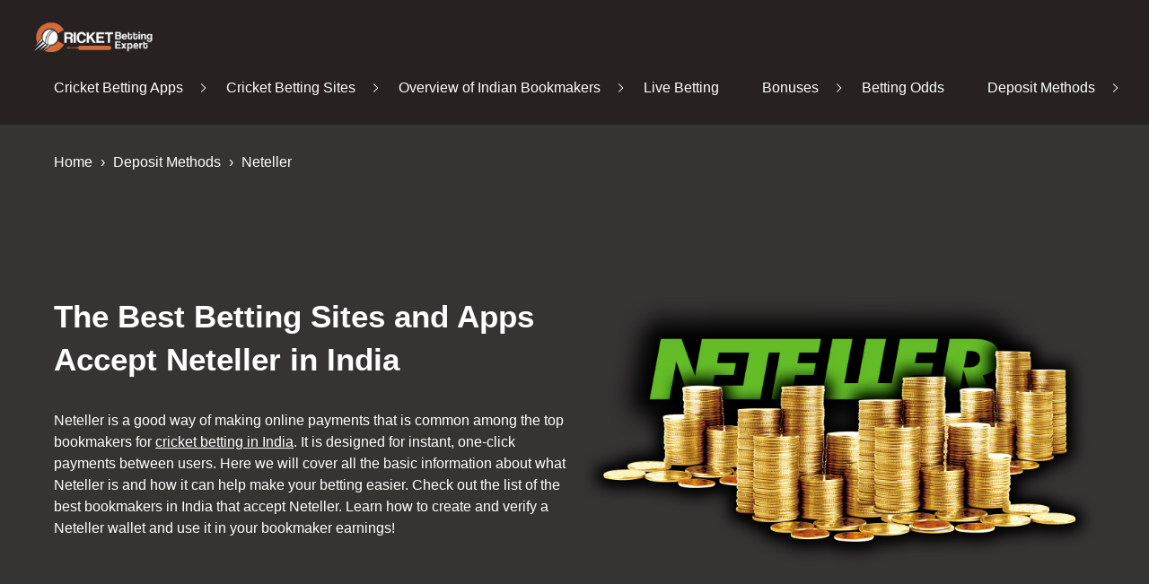

--- FILE ---
content_type: text/html; charset=UTF-8
request_url: https://cricketbettingexpert.net/deposit-methods/neteller/
body_size: 21566
content:
<!DOCTYPE html>
<html lang="En" >
<head>
	    <meta charset="UTF-8">
    <meta name="viewport" content="width=device-width, initial-scale=1.0">
    <meta name="viewport" content="height=device-height, initial-scale=1.0">
    <meta http-equiv="X-UA-Compatible" content="ie=edge">
    <title>Best Betting Sites and Apps That Accept Neteller Method in India</title>
    <meta name="description" content="Learn how to use Neteller to make online deposits at betting shops, choose the best betting app or site and get up to 75,000 Indian rupees in your account with your first deposit!">
    <meta property="og:locale" content="En">
    <meta property="og:type" content="article">
    <meta property="og:title" content="Best Betting Sites and Apps That Accept Neteller Method in India">
    <meta property="og:description" content="Learn how to use Neteller to make online deposits at betting shops, choose the best betting app or site and get up to 75,000 Indian rupees in your account with your first deposit!">
    <meta property="og:site_name" content="Cricket Betting Expert">
    <meta property="og:image" content="https://cricketbettingexpert.net/wp-content/uploads/2022/01/the-best-betting-sites-and-apps-accept-neteller-in-india.png">
    <meta property="og:image:secure_url" content="https://cricketbettingexpert.net/wp-content/uploads/2022/01/the-best-betting-sites-and-apps-accept-neteller-in-india.png">
    <meta property="og:image:width" content="1500">
    <meta property="og:image:height" content="1500">
    <meta name="twitter:card" content="summary_large_image">
    <meta name="twitter:description" content="Learn how to use Neteller to make online deposits at betting shops, choose the best betting app or site and get up to 75,000 Indian rupees in your account with your first deposit!">
    <meta name="twitter:image" content="https://cricketbettingexpert.net/wp-content/uploads/2022/01/the-best-betting-sites-and-apps-accept-neteller-in-india.png">
    <meta name='robots' content='max-image-preview:large'>
<link rel='stylesheet' id='wp-block-library-css' href='https://cricketbettingexpert.net/wp-includes/css/dist/block-library/style.min.css?ver=6.8.3' media='all'>
<style id='classic-theme-styles-inline-css'>
/*! This file is auto-generated */
.wp-block-button__link{color:#fff;background-color:#32373c;border-radius:9999px;box-shadow:none;text-decoration:none;padding:calc(.667em + 2px) calc(1.333em + 2px);font-size:1.125em}.wp-block-file__button{background:#32373c;color:#fff;text-decoration:none}
</style>
<style id='global-styles-inline-css'>
:root{--wp--preset--aspect-ratio--square: 1;--wp--preset--aspect-ratio--4-3: 4/3;--wp--preset--aspect-ratio--3-4: 3/4;--wp--preset--aspect-ratio--3-2: 3/2;--wp--preset--aspect-ratio--2-3: 2/3;--wp--preset--aspect-ratio--16-9: 16/9;--wp--preset--aspect-ratio--9-16: 9/16;--wp--preset--color--black: #000000;--wp--preset--color--cyan-bluish-gray: #abb8c3;--wp--preset--color--white: #ffffff;--wp--preset--color--pale-pink: #f78da7;--wp--preset--color--vivid-red: #cf2e2e;--wp--preset--color--luminous-vivid-orange: #ff6900;--wp--preset--color--luminous-vivid-amber: #fcb900;--wp--preset--color--light-green-cyan: #7bdcb5;--wp--preset--color--vivid-green-cyan: #00d084;--wp--preset--color--pale-cyan-blue: #8ed1fc;--wp--preset--color--vivid-cyan-blue: #0693e3;--wp--preset--color--vivid-purple: #9b51e0;--wp--preset--gradient--vivid-cyan-blue-to-vivid-purple: linear-gradient(135deg,rgba(6,147,227,1) 0%,rgb(155,81,224) 100%);--wp--preset--gradient--light-green-cyan-to-vivid-green-cyan: linear-gradient(135deg,rgb(122,220,180) 0%,rgb(0,208,130) 100%);--wp--preset--gradient--luminous-vivid-amber-to-luminous-vivid-orange: linear-gradient(135deg,rgba(252,185,0,1) 0%,rgba(255,105,0,1) 100%);--wp--preset--gradient--luminous-vivid-orange-to-vivid-red: linear-gradient(135deg,rgba(255,105,0,1) 0%,rgb(207,46,46) 100%);--wp--preset--gradient--very-light-gray-to-cyan-bluish-gray: linear-gradient(135deg,rgb(238,238,238) 0%,rgb(169,184,195) 100%);--wp--preset--gradient--cool-to-warm-spectrum: linear-gradient(135deg,rgb(74,234,220) 0%,rgb(151,120,209) 20%,rgb(207,42,186) 40%,rgb(238,44,130) 60%,rgb(251,105,98) 80%,rgb(254,248,76) 100%);--wp--preset--gradient--blush-light-purple: linear-gradient(135deg,rgb(255,206,236) 0%,rgb(152,150,240) 100%);--wp--preset--gradient--blush-bordeaux: linear-gradient(135deg,rgb(254,205,165) 0%,rgb(254,45,45) 50%,rgb(107,0,62) 100%);--wp--preset--gradient--luminous-dusk: linear-gradient(135deg,rgb(255,203,112) 0%,rgb(199,81,192) 50%,rgb(65,88,208) 100%);--wp--preset--gradient--pale-ocean: linear-gradient(135deg,rgb(255,245,203) 0%,rgb(182,227,212) 50%,rgb(51,167,181) 100%);--wp--preset--gradient--electric-grass: linear-gradient(135deg,rgb(202,248,128) 0%,rgb(113,206,126) 100%);--wp--preset--gradient--midnight: linear-gradient(135deg,rgb(2,3,129) 0%,rgb(40,116,252) 100%);--wp--preset--font-size--small: 13px;--wp--preset--font-size--medium: 20px;--wp--preset--font-size--large: 36px;--wp--preset--font-size--x-large: 42px;--wp--preset--spacing--20: 0.44rem;--wp--preset--spacing--30: 0.67rem;--wp--preset--spacing--40: 1rem;--wp--preset--spacing--50: 1.5rem;--wp--preset--spacing--60: 2.25rem;--wp--preset--spacing--70: 3.38rem;--wp--preset--spacing--80: 5.06rem;--wp--preset--shadow--natural: 6px 6px 9px rgba(0, 0, 0, 0.2);--wp--preset--shadow--deep: 12px 12px 50px rgba(0, 0, 0, 0.4);--wp--preset--shadow--sharp: 6px 6px 0px rgba(0, 0, 0, 0.2);--wp--preset--shadow--outlined: 6px 6px 0px -3px rgba(255, 255, 255, 1), 6px 6px rgba(0, 0, 0, 1);--wp--preset--shadow--crisp: 6px 6px 0px rgba(0, 0, 0, 1);}:where(.is-layout-flex){gap: 0.5em;}:where(.is-layout-grid){gap: 0.5em;}body .is-layout-flex{display: flex;}.is-layout-flex{flex-wrap: wrap;align-items: center;}.is-layout-flex > :is(*, div){margin: 0;}body .is-layout-grid{display: grid;}.is-layout-grid > :is(*, div){margin: 0;}:where(.wp-block-columns.is-layout-flex){gap: 2em;}:where(.wp-block-columns.is-layout-grid){gap: 2em;}:where(.wp-block-post-template.is-layout-flex){gap: 1.25em;}:where(.wp-block-post-template.is-layout-grid){gap: 1.25em;}.has-black-color{color: var(--wp--preset--color--black) !important;}.has-cyan-bluish-gray-color{color: var(--wp--preset--color--cyan-bluish-gray) !important;}.has-white-color{color: var(--wp--preset--color--white) !important;}.has-pale-pink-color{color: var(--wp--preset--color--pale-pink) !important;}.has-vivid-red-color{color: var(--wp--preset--color--vivid-red) !important;}.has-luminous-vivid-orange-color{color: var(--wp--preset--color--luminous-vivid-orange) !important;}.has-luminous-vivid-amber-color{color: var(--wp--preset--color--luminous-vivid-amber) !important;}.has-light-green-cyan-color{color: var(--wp--preset--color--light-green-cyan) !important;}.has-vivid-green-cyan-color{color: var(--wp--preset--color--vivid-green-cyan) !important;}.has-pale-cyan-blue-color{color: var(--wp--preset--color--pale-cyan-blue) !important;}.has-vivid-cyan-blue-color{color: var(--wp--preset--color--vivid-cyan-blue) !important;}.has-vivid-purple-color{color: var(--wp--preset--color--vivid-purple) !important;}.has-black-background-color{background-color: var(--wp--preset--color--black) !important;}.has-cyan-bluish-gray-background-color{background-color: var(--wp--preset--color--cyan-bluish-gray) !important;}.has-white-background-color{background-color: var(--wp--preset--color--white) !important;}.has-pale-pink-background-color{background-color: var(--wp--preset--color--pale-pink) !important;}.has-vivid-red-background-color{background-color: var(--wp--preset--color--vivid-red) !important;}.has-luminous-vivid-orange-background-color{background-color: var(--wp--preset--color--luminous-vivid-orange) !important;}.has-luminous-vivid-amber-background-color{background-color: var(--wp--preset--color--luminous-vivid-amber) !important;}.has-light-green-cyan-background-color{background-color: var(--wp--preset--color--light-green-cyan) !important;}.has-vivid-green-cyan-background-color{background-color: var(--wp--preset--color--vivid-green-cyan) !important;}.has-pale-cyan-blue-background-color{background-color: var(--wp--preset--color--pale-cyan-blue) !important;}.has-vivid-cyan-blue-background-color{background-color: var(--wp--preset--color--vivid-cyan-blue) !important;}.has-vivid-purple-background-color{background-color: var(--wp--preset--color--vivid-purple) !important;}.has-black-border-color{border-color: var(--wp--preset--color--black) !important;}.has-cyan-bluish-gray-border-color{border-color: var(--wp--preset--color--cyan-bluish-gray) !important;}.has-white-border-color{border-color: var(--wp--preset--color--white) !important;}.has-pale-pink-border-color{border-color: var(--wp--preset--color--pale-pink) !important;}.has-vivid-red-border-color{border-color: var(--wp--preset--color--vivid-red) !important;}.has-luminous-vivid-orange-border-color{border-color: var(--wp--preset--color--luminous-vivid-orange) !important;}.has-luminous-vivid-amber-border-color{border-color: var(--wp--preset--color--luminous-vivid-amber) !important;}.has-light-green-cyan-border-color{border-color: var(--wp--preset--color--light-green-cyan) !important;}.has-vivid-green-cyan-border-color{border-color: var(--wp--preset--color--vivid-green-cyan) !important;}.has-pale-cyan-blue-border-color{border-color: var(--wp--preset--color--pale-cyan-blue) !important;}.has-vivid-cyan-blue-border-color{border-color: var(--wp--preset--color--vivid-cyan-blue) !important;}.has-vivid-purple-border-color{border-color: var(--wp--preset--color--vivid-purple) !important;}.has-vivid-cyan-blue-to-vivid-purple-gradient-background{background: var(--wp--preset--gradient--vivid-cyan-blue-to-vivid-purple) !important;}.has-light-green-cyan-to-vivid-green-cyan-gradient-background{background: var(--wp--preset--gradient--light-green-cyan-to-vivid-green-cyan) !important;}.has-luminous-vivid-amber-to-luminous-vivid-orange-gradient-background{background: var(--wp--preset--gradient--luminous-vivid-amber-to-luminous-vivid-orange) !important;}.has-luminous-vivid-orange-to-vivid-red-gradient-background{background: var(--wp--preset--gradient--luminous-vivid-orange-to-vivid-red) !important;}.has-very-light-gray-to-cyan-bluish-gray-gradient-background{background: var(--wp--preset--gradient--very-light-gray-to-cyan-bluish-gray) !important;}.has-cool-to-warm-spectrum-gradient-background{background: var(--wp--preset--gradient--cool-to-warm-spectrum) !important;}.has-blush-light-purple-gradient-background{background: var(--wp--preset--gradient--blush-light-purple) !important;}.has-blush-bordeaux-gradient-background{background: var(--wp--preset--gradient--blush-bordeaux) !important;}.has-luminous-dusk-gradient-background{background: var(--wp--preset--gradient--luminous-dusk) !important;}.has-pale-ocean-gradient-background{background: var(--wp--preset--gradient--pale-ocean) !important;}.has-electric-grass-gradient-background{background: var(--wp--preset--gradient--electric-grass) !important;}.has-midnight-gradient-background{background: var(--wp--preset--gradient--midnight) !important;}.has-small-font-size{font-size: var(--wp--preset--font-size--small) !important;}.has-medium-font-size{font-size: var(--wp--preset--font-size--medium) !important;}.has-large-font-size{font-size: var(--wp--preset--font-size--large) !important;}.has-x-large-font-size{font-size: var(--wp--preset--font-size--x-large) !important;}
:where(.wp-block-post-template.is-layout-flex){gap: 1.25em;}:where(.wp-block-post-template.is-layout-grid){gap: 1.25em;}
:where(.wp-block-columns.is-layout-flex){gap: 2em;}:where(.wp-block-columns.is-layout-grid){gap: 2em;}
:root :where(.wp-block-pullquote){font-size: 1.5em;line-height: 1.6;}
</style>
<link rel='stylesheet' id='critical-css' href='https://cricketbettingexpert.net/wp-content/themes/cricketbettingexpert-theme/dist/css/critical.css?ver=6.8.3' media='all'>
<link rel="canonical" href="https://cricketbettingexpert.net/deposit-methods/neteller/">

<link rel="icon" href="https://cricketbettingexpert.net/wp-content/uploads/2023/04/favicon.webp" sizes="32x32">
<link rel="icon" href="https://cricketbettingexpert.net/wp-content/uploads/2023/04/favicon.webp" sizes="192x192">
<link rel="apple-touch-icon" href="https://cricketbettingexpert.net/wp-content/uploads/2023/04/favicon.webp">
<meta name="msapplication-TileImage" content="https://cricketbettingexpert.net/wp-content/uploads/2023/04/favicon.webp">
<style>
        :root {
        --main-font: Arial;
        --main-accent-bg-color: #e16428;
        --header-top-panel-color: #272121;
        --header-top-panel-text-color: #ffffff;
        --header-second-panel-color: #e2d1a7;
        --text-main-accent-color: #e16428;
        --button-bg-color: #e16428;
        --button-text-color: #ffffff;
        --button-border-color: #e16428;
        --main-light-bg-color: transparent; /* background hover color */
        --button-text-color-hover: #e16428;
        --links-hover-color: #000000;
        --breadcrumbs-color: #FFFFFF;
        --header-second-panel-text-color: #e16428;
        --footer-background-color: #272121;
        --footer-text-color: #FFFFFF;
        --table-first-color: #FF7C33;
        --table-second-color: #363333;
        --table-third-color: #272121;
        --table-buttons-color: #0B9F45;
        --table-buttons-border-color: #17B01D;
        --table-buttons-text-color: #FFFFFF;
        --table-rank-background-color: #1e73be;
        --table-rank-text-color: #ffffff;
        --header-breadcrumbs-button-background: #E16428;
        --header-breadcrumbs-button-background-hover: #363333;
        --header-breadcrumbs-button-color: #ffffff;
        --header-breadcrumbs-button-color-hover: #ffffff;
        --header-breadcrumbs-button-border: #e16428;
        --header-breadcrumbs-button-border-hover: #ffffff;
        --header-logotype-width: 150px;
    }
</style>
    <script type="application/ld+json">
        {
        "@context": "http://schema.org/",
        "@type": "Organization",
        "name": "Cricket Betting Expert",
        "url": "https://cricketbettingexpert.net"
                 }
    </script>
</head>
<body data-site-lang="En" style="background-color:#FFFFFF;color:#000000;">
<noscript><iframe src="https://www.googletagmanager.com/ns.html?id=GTM-T72DQ97"
height="0" width="0" style="display:none;visibility:hidden"></iframe></noscript>    <header class="temp-header">
        <div class="first-panel">
            <div class="first-panel__container container">
                <div class="first-panel__burger">
                    <span></span><span></span><span></span></div>
				                    <div class="first-panel__logo">
                        <a class="first-panel__logo_link"
                           href="https://cricketbettingexpert.net">
							    <p itemscope itemtype='https://schema.org/ImageObject' class='get-image ' >
        <img width="2560" height="896" src="https://cricketbettingexpert.net/wp-content/uploads/2023/04/Logo-scaled.webp" class="attachment-full size-full" alt="&quot;Cricket betting expert&quot; is a specialized site about cricket betting in India, the intricacies of bets on it, odds, championships, and more." loading="lazy" decoding="async" srcset="https://cricketbettingexpert.net/wp-content/uploads/2023/04/Logo-scaled.webp 2560w, https://cricketbettingexpert.net/wp-content/uploads/2023/04/Logo-300x105.webp 300w, https://cricketbettingexpert.net/wp-content/uploads/2023/04/Logo-768x269.webp 768w, https://cricketbettingexpert.net/wp-content/uploads/2023/04/Logo-1536x538.webp 1536w, https://cricketbettingexpert.net/wp-content/uploads/2023/04/Logo-2048x717.webp 2048w, https://cricketbettingexpert.net/wp-content/uploads/2023/04/Logo-1200x420.webp 1200w, https://cricketbettingexpert.net/wp-content/uploads/2023/04/Logo-700x245.webp 700w, https://cricketbettingexpert.net/wp-content/uploads/2023/04/Logo-450x158.webp 450w" sizes="(max-width: 2560px) 100vw, 2560px">
        <meta itemprop="contentUrl" content="https://cricketbettingexpert.net/wp-content/uploads/2023/04/Logo-scaled.webp">
        <meta itemprop="width" content="2560">
        <meta itemprop="height" content="896">
        <meta itemprop='thumbnail' content='https://cricketbettingexpert.net/wp-content/uploads/2023/04/Logo-150x150.webp'><meta itemprop='thumbnail' content='https://cricketbettingexpert.net/wp-content/uploads/2023/04/Logo-300x105.webp'><meta itemprop='thumbnail' content='https://cricketbettingexpert.net/wp-content/uploads/2023/04/Logo-768x269.webp'><meta itemprop='thumbnail' content='https://cricketbettingexpert.net/wp-content/uploads/2023/04/Logo-2500x875.webp'><meta itemprop='thumbnail' content='https://cricketbettingexpert.net/wp-content/uploads/2023/04/Logo-1536x538.webp'><meta itemprop='thumbnail' content='https://cricketbettingexpert.net/wp-content/uploads/2023/04/Logo-2048x717.webp'><meta itemprop='thumbnail' content='https://cricketbettingexpert.net/wp-content/uploads/2023/04/Logo-1200x420.webp'><meta itemprop='thumbnail' content='https://cricketbettingexpert.net/wp-content/uploads/2023/04/Logo-700x245.webp'><meta itemprop='thumbnail' content='https://cricketbettingexpert.net/wp-content/uploads/2023/04/Logo-450x158.webp'>
    </p>                        </a>
                    </div>
				                <div class="first-panel__block">
					<nav class="first-panel__nav main-nav"><ul id="menu-footer" class="main-nav__list"><li id="menu-item-713" class="menu-item menu-item-type-post_type menu-item-object-page menu-item-has-children menu-item-713"><a href="https://cricketbettingexpert.net/cricket-betting-apps/">Cricket Betting Apps</a>
<ul class="sub-menu">
	<li id="menu-item-3068" class="menu-item menu-item-type-post_type menu-item-object-page menu-item-3068"><a href="https://cricketbettingexpert.net/cricket-betting-apps/parimatch-mobile-app/">Parimatch App</a></li>
	<li id="menu-item-3285" class="menu-item menu-item-type-post_type menu-item-object-page menu-item-3285"><a href="https://cricketbettingexpert.net/cricket-betting-apps/melbet-app/">Melbet App</a></li>
	<li id="menu-item-3113" class="menu-item menu-item-type-post_type menu-item-object-page menu-item-3113"><a href="https://cricketbettingexpert.net/cricket-betting-apps/dafabet-mobile/">Dafabet App</a></li>
	<li id="menu-item-14212" class="menu-item menu-item-type-post_type menu-item-object-page menu-item-14212"><a href="https://cricketbettingexpert.net/cricket-betting-apps/paripesa-app/">Paripesa App</a></li>
	<li id="menu-item-20436" class="menu-item menu-item-type-post_type menu-item-object-page menu-item-20436"><a href="https://cricketbettingexpert.net/cricket-betting-apps/linebet-app/">Linebet App</a></li>
	<li id="menu-item-3331" class="menu-item menu-item-type-post_type menu-item-object-page menu-item-3331"><a href="https://cricketbettingexpert.net/cricket-betting-apps/1xbet-mobile-app/">1xbet App</a></li>
	<li id="menu-item-23301" class="menu-item menu-item-type-post_type menu-item-object-page menu-item-23301"><a href="https://cricketbettingexpert.net/cricket-betting-apps/odds96-app/">Odds96 App</a></li>
	<li id="menu-item-21701" class="menu-item menu-item-type-post_type menu-item-object-page menu-item-21701"><a href="https://cricketbettingexpert.net/cricket-betting-apps/888starz-app/">888Starz App</a></li>
	<li id="menu-item-5177" class="menu-item menu-item-type-post_type menu-item-object-page menu-item-5177"><a href="https://cricketbettingexpert.net/cricket-betting-apps/mostbet-app/">MostBet App</a></li>
	<li id="menu-item-5176" class="menu-item menu-item-type-post_type menu-item-object-page menu-item-5176"><a href="https://cricketbettingexpert.net/cricket-betting-apps/1win-app/">1Win App</a></li>
	<li id="menu-item-4584" class="menu-item menu-item-type-post_type menu-item-object-page menu-item-4584"><a href="https://cricketbettingexpert.net/cricket-betting-apps/4rabet-mobile-app/">4rabet App</a></li>
	<li id="menu-item-14239" class="menu-item menu-item-type-post_type menu-item-object-page menu-item-14239"><a href="https://cricketbettingexpert.net/cricket-betting-apps/pin-up-app/">Pin Up App</a></li>
	<li id="menu-item-14221" class="menu-item menu-item-type-post_type menu-item-object-page menu-item-14221"><a href="https://cricketbettingexpert.net/cricket-betting-apps/megapari-app/">Megapari App</a></li>
	<li id="menu-item-14218" class="menu-item menu-item-type-post_type menu-item-object-page menu-item-14218"><a href="https://cricketbettingexpert.net/cricket-betting-apps/rajabets-app/">Rajabets App</a></li>
	<li id="menu-item-14214" class="menu-item menu-item-type-post_type menu-item-object-page menu-item-14214"><a href="https://cricketbettingexpert.net/cricket-betting-apps/indibet-app/">Indibet App</a></li>
	<li id="menu-item-17418" class="menu-item menu-item-type-post_type menu-item-object-page menu-item-17418"><a href="https://cricketbettingexpert.net/cricket-betting-apps/jeetwin-app/">Jeetwin App</a></li>
	<li id="menu-item-17445" class="menu-item menu-item-type-post_type menu-item-object-page menu-item-17445"><a href="https://cricketbettingexpert.net/cricket-betting-apps/krikya-app/">Krikya app</a></li>
	<li id="menu-item-23252" class="menu-item menu-item-type-post_type menu-item-object-page menu-item-23252"><a href="https://cricketbettingexpert.net/cricket-betting-apps/m88-app/">M88 App</a></li>
	<li id="menu-item-14216" class="menu-item menu-item-type-post_type menu-item-object-page menu-item-14216"><a href="https://cricketbettingexpert.net/cricket-betting-apps/fairplay-app/">Fairplay App</a></li>
	<li id="menu-item-14237" class="menu-item menu-item-type-post_type menu-item-object-page menu-item-14237"><a href="https://cricketbettingexpert.net/cricket-betting-apps/leon-bet-app/">Leonbet App</a></li>
	<li id="menu-item-1593" class="menu-item menu-item-type-post_type menu-item-object-page menu-item-1593"><a href="https://cricketbettingexpert.net/cricket-betting-apps/betway-mobile-app/">Betway App</a></li>
	<li id="menu-item-3438" class="menu-item menu-item-type-post_type menu-item-object-page menu-item-3438"><a href="https://cricketbettingexpert.net/cricket-betting-apps/10cric-mobile-app/">10cric App</a></li>
	<li id="menu-item-3786" class="menu-item menu-item-type-post_type menu-item-object-page menu-item-3786"><a href="https://cricketbettingexpert.net/cricket-betting-apps/betwinner-mobile-app/">Betwinner App</a></li>
	<li id="menu-item-14236" class="menu-item menu-item-type-post_type menu-item-object-page menu-item-14236"><a href="https://cricketbettingexpert.net/cricket-betting-apps/bettilt-app/">Bettilt App</a></li>
	<li id="menu-item-14223" class="menu-item menu-item-type-post_type menu-item-object-page menu-item-14223"><a href="https://cricketbettingexpert.net/cricket-betting-apps/22bet-app/">22bet App</a></li>
	<li id="menu-item-14233" class="menu-item menu-item-type-post_type menu-item-object-page menu-item-14233"><a href="https://cricketbettingexpert.net/cricket-betting-apps/pure-win-app/">Pure Win App</a></li>
	<li id="menu-item-4730" class="menu-item menu-item-type-post_type menu-item-object-page menu-item-4730"><a href="https://cricketbettingexpert.net/cricket-betting-apps/fun88-mobile-app/">Fun88 App</a></li>
	<li id="menu-item-2371" class="menu-item menu-item-type-post_type menu-item-object-page menu-item-2371"><a href="https://cricketbettingexpert.net/cricket-betting-apps/bet365-mobile-app/">Bet365 App</a></li>
	<li id="menu-item-5286" class="menu-item menu-item-type-post_type menu-item-object-page menu-item-5286"><a href="https://cricketbettingexpert.net/cricket-betting-apps/campobet-app/">Campobet App</a></li>
	<li id="menu-item-3429" class="menu-item menu-item-type-post_type menu-item-object-page menu-item-3429"><a href="https://cricketbettingexpert.net/cricket-betting-apps/casumo-mobile-app/">Casumo App</a></li>
	<li id="menu-item-5008" class="menu-item menu-item-type-post_type menu-item-object-page menu-item-5008"><a href="https://cricketbettingexpert.net/cricket-betting-apps/comeon-app/">Comeon App</a></li>
	<li id="menu-item-5285" class="menu-item menu-item-type-post_type menu-item-object-page menu-item-5285"><a href="https://cricketbettingexpert.net/cricket-betting-apps/betmaster-app/">Betmaster App</a></li>
	<li id="menu-item-2391" class="menu-item menu-item-type-post_type menu-item-object-page menu-item-2391"><a href="https://cricketbettingexpert.net/cricket-betting-apps/888sport-mobile-app/">888sport App</a></li>
	<li id="menu-item-3782" class="menu-item menu-item-type-post_type menu-item-object-page menu-item-3782"><a href="https://cricketbettingexpert.net/cricket-betting-apps/leovegas-mobile-app/">LeoVegas App</a></li>
	<li id="menu-item-3212" class="menu-item menu-item-type-post_type menu-item-object-page menu-item-3212"><a href="https://cricketbettingexpert.net/cricket-betting-apps/unibet-mobile/">Unibet App</a></li>
	<li id="menu-item-3781" class="menu-item menu-item-type-post_type menu-item-object-page menu-item-3781"><a href="https://cricketbettingexpert.net/cricket-betting-apps/william-hill-mobile-app/">William Hill App</a></li>
	<li id="menu-item-16703" class="menu-item menu-item-type-post_type menu-item-object-page menu-item-16703"><a href="https://cricketbettingexpert.net/cricket-betting-apps/betindi-app/">BetIndi App</a></li>
	<li id="menu-item-17037" class="menu-item menu-item-type-post_type menu-item-object-page menu-item-17037"><a href="https://cricketbettingexpert.net/cricket-betting-apps/cricbaba-app/">Cricbaba App</a></li>
	<li id="menu-item-17195" class="menu-item menu-item-type-post_type menu-item-object-page menu-item-17195"><a href="https://cricketbettingexpert.net/cricket-betting-apps/bilbet-app/">Bilbet App</a></li>
	<li id="menu-item-17821" class="menu-item menu-item-type-post_type menu-item-object-page menu-item-17821"><a href="https://cricketbettingexpert.net/cricket-betting-apps/lottabet-app/">Lottabet App</a></li>
	<li id="menu-item-18659" class="menu-item menu-item-type-post_type menu-item-object-page menu-item-18659"><a href="https://cricketbettingexpert.net/cricket-betting-apps/marvelbet-app/">Marvelbet App</a></li>
	<li id="menu-item-19395" class="menu-item menu-item-type-post_type menu-item-object-page menu-item-19395"><a href="https://cricketbettingexpert.net/cricket-betting-apps/crickex-app/">Crickex App</a></li>
	<li id="menu-item-22023" class="menu-item menu-item-type-post_type menu-item-object-page menu-item-22023"><a href="https://cricketbettingexpert.net/cricket-betting-apps/rokubet-app/">Rokubet App</a></li>
	<li id="menu-item-22263" class="menu-item menu-item-type-post_type menu-item-object-page menu-item-22263"><a href="https://cricketbettingexpert.net/cricket-betting-apps/n1bet-app/">N1bet App</a></li>
	<li id="menu-item-26756" class="menu-item menu-item-type-post_type menu-item-object-page menu-item-26756"><a href="https://cricketbettingexpert.net/cricket-betting-apps/cricv-app/">CricV App</a></li>
</ul>
</li>
<li id="menu-item-568" class="menu-item menu-item-type-post_type menu-item-object-page menu-item-has-children menu-item-568"><a href="https://cricketbettingexpert.net/cricket-betting-sites-india/">Cricket Betting Sites</a>
<ul class="sub-menu">
	<li id="menu-item-884" class="menu-item menu-item-type-post_type menu-item-object-page menu-item-has-children menu-item-884"><a href="https://cricketbettingexpert.net/cricket-betting-sites-india/parimatch/">Parimatch</a>
	<ul class="sub-menu">
		<li id="menu-item-3093" class="menu-item menu-item-type-post_type menu-item-object-page menu-item-3093"><a href="https://cricketbettingexpert.net/cricket-betting-sites-india/parimatch/parimatch-bonuses/">Parimatch Bonuses</a></li>
		<li id="menu-item-25413" class="menu-item menu-item-type-post_type menu-item-object-page menu-item-25413"><a href="https://cricketbettingexpert.net/cricket-betting-sites-india/parimatch/parimatch-registration/">Parimatch Registration</a></li>
	</ul>
</li>
	<li id="menu-item-1074" class="menu-item menu-item-type-post_type menu-item-object-page menu-item-has-children menu-item-1074"><a href="https://cricketbettingexpert.net/cricket-betting-sites-india/melbet/">Melbet</a>
	<ul class="sub-menu">
		<li id="menu-item-3301" class="menu-item menu-item-type-post_type menu-item-object-page menu-item-3301"><a href="https://cricketbettingexpert.net/cricket-betting-sites-india/melbet/melbet-bonuses/">Melbet Bonuses</a></li>
		<li id="menu-item-25431" class="menu-item menu-item-type-post_type menu-item-object-page menu-item-25431"><a href="https://cricketbettingexpert.net/cricket-betting-sites-india/melbet/melbet-registration/">Melbet Registration</a></li>
	</ul>
</li>
	<li id="menu-item-747" class="menu-item menu-item-type-post_type menu-item-object-page menu-item-has-children menu-item-747"><a href="https://cricketbettingexpert.net/cricket-betting-sites-india/betway/">Betway</a>
	<ul class="sub-menu">
		<li id="menu-item-1590" class="menu-item menu-item-type-post_type menu-item-object-page menu-item-1590"><a href="https://cricketbettingexpert.net/cricket-betting-sites-india/betway/betway-bonus-code/">Betway Bonuses</a></li>
		<li id="menu-item-25549" class="menu-item menu-item-type-post_type menu-item-object-page menu-item-25549"><a href="https://cricketbettingexpert.net/cricket-betting-sites-india/betway/betway-registration/">Betway Registration</a></li>
	</ul>
</li>
	<li id="menu-item-4819" class="menu-item menu-item-type-post_type menu-item-object-page menu-item-has-children menu-item-4819"><a href="https://cricketbettingexpert.net/cricket-betting-sites-india/1win/">1Win</a>
	<ul class="sub-menu">
		<li id="menu-item-11973" class="menu-item menu-item-type-post_type menu-item-object-page menu-item-11973"><a href="https://cricketbettingexpert.net/cricket-betting-sites-india/1win/1win-bonuses/">1Win Bonuses</a></li>
		<li id="menu-item-25470" class="menu-item menu-item-type-post_type menu-item-object-page menu-item-25470"><a href="https://cricketbettingexpert.net/cricket-betting-sites-india/1win/1win-registration/">1win Registration</a></li>
	</ul>
</li>
	<li id="menu-item-13582" class="menu-item menu-item-type-post_type menu-item-object-page menu-item-has-children menu-item-13582"><a href="https://cricketbettingexpert.net/cricket-betting-sites-india/rajabets/">Rajabets</a>
	<ul class="sub-menu">
		<li id="menu-item-25556" class="menu-item menu-item-type-post_type menu-item-object-page menu-item-25556"><a href="https://cricketbettingexpert.net/cricket-betting-sites-india/rajabets/rajabets-registration/">Rajabets Registration</a></li>
	</ul>
</li>
	<li id="menu-item-4585" class="menu-item menu-item-type-post_type menu-item-object-page menu-item-has-children menu-item-4585"><a href="https://cricketbettingexpert.net/cricket-betting-sites-india/4rabet/">4rabet</a>
	<ul class="sub-menu">
		<li id="menu-item-11972" class="menu-item menu-item-type-post_type menu-item-object-page menu-item-11972"><a href="https://cricketbettingexpert.net/cricket-betting-sites-india/4rabet/4rabet-bonuses/">4rabet Bonuses</a></li>
		<li id="menu-item-25553" class="menu-item menu-item-type-post_type menu-item-object-page menu-item-25553"><a href="https://cricketbettingexpert.net/cricket-betting-sites-india/4rabet/4rabet-registration/">4rabet Registration</a></li>
	</ul>
</li>
	<li id="menu-item-14208" class="menu-item menu-item-type-post_type menu-item-object-page menu-item-has-children menu-item-14208"><a href="https://cricketbettingexpert.net/cricket-betting-sites-india/paripesa/">Paripesa</a>
	<ul class="sub-menu">
		<li id="menu-item-25962" class="menu-item menu-item-type-post_type menu-item-object-page menu-item-25962"><a href="https://cricketbettingexpert.net/cricket-betting-sites-india/paripesa/paripesa-registration/">Paripesa Registration</a></li>
	</ul>
</li>
	<li id="menu-item-1034" class="menu-item menu-item-type-post_type menu-item-object-page menu-item-has-children menu-item-1034"><a href="https://cricketbettingexpert.net/cricket-betting-sites-india/dafabet/">Dafabet</a>
	<ul class="sub-menu">
		<li id="menu-item-3040" class="menu-item menu-item-type-post_type menu-item-object-page menu-item-3040"><a href="https://cricketbettingexpert.net/cricket-betting-sites-india/dafabet/dafabet-bonuses/">Dafabet Bonuses</a></li>
		<li id="menu-item-19747" class="menu-item menu-item-type-post_type menu-item-object-page menu-item-19747"><a href="https://cricketbettingexpert.net/cricket-betting-sites-india/dafabet/dafabet-registration/">Dafabet Registration</a></li>
	</ul>
</li>
	<li id="menu-item-14207" class="menu-item menu-item-type-post_type menu-item-object-page menu-item-has-children menu-item-14207"><a href="https://cricketbettingexpert.net/cricket-betting-sites-india/indibet/">Indibet</a>
	<ul class="sub-menu">
		<li id="menu-item-26260" class="menu-item menu-item-type-post_type menu-item-object-page menu-item-26260"><a href="https://cricketbettingexpert.net/cricket-betting-sites-india/indibet/indibet-account-registration/">Indibet Registration</a></li>
	</ul>
</li>
	<li id="menu-item-13568" class="menu-item menu-item-type-post_type menu-item-object-page menu-item-has-children menu-item-13568"><a href="https://cricketbettingexpert.net/cricket-betting-sites-india/fairplay/">Fairplay</a>
	<ul class="sub-menu">
		<li id="menu-item-19693" class="menu-item menu-item-type-post_type menu-item-object-page menu-item-19693"><a href="https://cricketbettingexpert.net/cricket-betting-sites-india/fairplay/fairplay-bonuses/">Fairplay Bonuses</a></li>
		<li id="menu-item-26224" class="menu-item menu-item-type-post_type menu-item-object-page menu-item-26224"><a href="https://cricketbettingexpert.net/cricket-betting-sites-india/fairplay/fairplay-registration/">Fairplay Registration</a></li>
	</ul>
</li>
	<li id="menu-item-1182" class="menu-item menu-item-type-post_type menu-item-object-page menu-item-has-children menu-item-1182"><a href="https://cricketbettingexpert.net/cricket-betting-sites-india/1xbet/">1xbet</a>
	<ul class="sub-menu">
		<li id="menu-item-3349" class="menu-item menu-item-type-post_type menu-item-object-page menu-item-3349"><a href="https://cricketbettingexpert.net/cricket-betting-sites-india/1xbet/1xbet-bonuses/">1xbet Bonuses</a></li>
		<li id="menu-item-26337" class="menu-item menu-item-type-post_type menu-item-object-page menu-item-26337"><a href="https://cricketbettingexpert.net/cricket-betting-sites-india/1xbet/1xbet-registration/">1xBet Registration</a></li>
	</ul>
</li>
	<li id="menu-item-4486" class="menu-item menu-item-type-post_type menu-item-object-page menu-item-has-children menu-item-4486"><a href="https://cricketbettingexpert.net/cricket-betting-sites-india/mostbet/">Mostbet</a>
	<ul class="sub-menu">
		<li id="menu-item-12445" class="menu-item menu-item-type-post_type menu-item-object-page menu-item-12445"><a href="https://cricketbettingexpert.net/cricket-betting-sites-india/mostbet/mostbet-bonuses/">Mostbet Bonuses</a></li>
		<li id="menu-item-26827" class="menu-item menu-item-type-post_type menu-item-object-page menu-item-26827"><a href="https://cricketbettingexpert.net/cricket-betting-sites-india/mostbet/mostbet-registration/">Mostbet Registration</a></li>
	</ul>
</li>
	<li id="menu-item-13567" class="menu-item menu-item-type-post_type menu-item-object-page menu-item-13567"><a href="https://cricketbettingexpert.net/cricket-betting-sites-india/pin-up/">Pin-Up</a></li>
	<li id="menu-item-13569" class="menu-item menu-item-type-post_type menu-item-object-page menu-item-13569"><a href="https://cricketbettingexpert.net/cricket-betting-sites-india/megapari/">Megapari</a></li>
	<li id="menu-item-2676" class="menu-item menu-item-type-post_type menu-item-object-page menu-item-has-children menu-item-2676"><a href="https://cricketbettingexpert.net/cricket-betting-sites-india/10cric/">10cric</a>
	<ul class="sub-menu">
		<li id="menu-item-3783" class="menu-item menu-item-type-post_type menu-item-object-page menu-item-3783"><a href="https://cricketbettingexpert.net/cricket-betting-sites-india/10cric/10cric-bonuses/">10cric Bonuses</a></li>
	</ul>
</li>
	<li id="menu-item-813" class="menu-item menu-item-type-post_type menu-item-object-page menu-item-has-children menu-item-813"><a href="https://cricketbettingexpert.net/cricket-betting-sites-india/betwinner/">Betwinner</a>
	<ul class="sub-menu">
		<li id="menu-item-3195" class="menu-item menu-item-type-post_type menu-item-object-page menu-item-3195"><a href="https://cricketbettingexpert.net/cricket-betting-sites-india/betwinner/betwinner-bonuses/">Betwinner Bonuses</a></li>
	</ul>
</li>
	<li id="menu-item-13566" class="menu-item menu-item-type-post_type menu-item-object-page menu-item-13566"><a href="https://cricketbettingexpert.net/cricket-betting-sites-india/leonbet/">Leonbet</a></li>
	<li id="menu-item-13565" class="menu-item menu-item-type-post_type menu-item-object-page menu-item-13565"><a href="https://cricketbettingexpert.net/cricket-betting-sites-india/bettilt/">Bettilt</a></li>
	<li id="menu-item-14206" class="menu-item menu-item-type-post_type menu-item-object-page menu-item-14206"><a href="https://cricketbettingexpert.net/cricket-betting-sites-india/22bet/">22bet</a></li>
	<li id="menu-item-14209" class="menu-item menu-item-type-post_type menu-item-object-page menu-item-14209"><a href="https://cricketbettingexpert.net/cricket-betting-sites-india/pure-win/">Pure Win</a></li>
	<li id="menu-item-4697" class="menu-item menu-item-type-post_type menu-item-object-page menu-item-has-children menu-item-4697"><a href="https://cricketbettingexpert.net/cricket-betting-sites-india/fun88/">Fun88</a>
	<ul class="sub-menu">
		<li id="menu-item-13113" class="menu-item menu-item-type-post_type menu-item-object-page menu-item-13113"><a href="https://cricketbettingexpert.net/cricket-betting-sites-india/fun88/fun88-bonuses/">Fun88 Bonuses</a></li>
		<li id="menu-item-19754" class="menu-item menu-item-type-post_type menu-item-object-page menu-item-19754"><a href="https://cricketbettingexpert.net/cricket-betting-sites-india/fun88/fun88-registration/">Fun88 Registration</a></li>
	</ul>
</li>
	<li id="menu-item-797" class="menu-item menu-item-type-post_type menu-item-object-page menu-item-has-children menu-item-797"><a href="https://cricketbettingexpert.net/cricket-betting-sites-india/bet365/">Bet365</a>
	<ul class="sub-menu">
		<li id="menu-item-2384" class="menu-item menu-item-type-post_type menu-item-object-page menu-item-2384"><a href="https://cricketbettingexpert.net/cricket-betting-sites-india/bet365/bet365-bonus-code/">Bet365 Bonuses</a></li>
	</ul>
</li>
	<li id="menu-item-5287" class="menu-item menu-item-type-post_type menu-item-object-page menu-item-has-children menu-item-5287"><a href="https://cricketbettingexpert.net/cricket-betting-sites-india/campobet/">Campobet</a>
	<ul class="sub-menu">
		<li id="menu-item-13280" class="menu-item menu-item-type-post_type menu-item-object-page menu-item-13280"><a href="https://cricketbettingexpert.net/cricket-betting-sites-india/campobet/campobet-bonuses/">Campobet Bonuses</a></li>
	</ul>
</li>
	<li id="menu-item-1282" class="menu-item menu-item-type-post_type menu-item-object-page menu-item-has-children menu-item-1282"><a href="https://cricketbettingexpert.net/cricket-betting-sites-india/casumo/">Casumo</a>
	<ul class="sub-menu">
		<li id="menu-item-3784" class="menu-item menu-item-type-post_type menu-item-object-page menu-item-3784"><a href="https://cricketbettingexpert.net/cricket-betting-sites-india/casumo/casumo-bonuses/">Casumo Bonuses</a></li>
	</ul>
</li>
	<li id="menu-item-5009" class="menu-item menu-item-type-post_type menu-item-object-page menu-item-has-children menu-item-5009"><a href="https://cricketbettingexpert.net/cricket-betting-sites-india/comeon/">Comeon</a>
	<ul class="sub-menu">
		<li id="menu-item-13279" class="menu-item menu-item-type-post_type menu-item-object-page menu-item-13279"><a href="https://cricketbettingexpert.net/cricket-betting-sites-india/comeon/comeon-bonuses/">Comeon Bonuses</a></li>
	</ul>
</li>
	<li id="menu-item-5178" class="menu-item menu-item-type-post_type menu-item-object-page menu-item-has-children menu-item-5178"><a href="https://cricketbettingexpert.net/cricket-betting-sites-india/betmaster/">Betmaster</a>
	<ul class="sub-menu">
		<li id="menu-item-13111" class="menu-item menu-item-type-post_type menu-item-object-page menu-item-13111"><a href="https://cricketbettingexpert.net/cricket-betting-sites-india/betmaster/betmaster-bonuses/">Betmaster Bonuses</a></li>
	</ul>
</li>
	<li id="menu-item-822" class="menu-item menu-item-type-post_type menu-item-object-page menu-item-has-children menu-item-822"><a href="https://cricketbettingexpert.net/cricket-betting-sites-india/888sport/">888sport</a>
	<ul class="sub-menu">
		<li id="menu-item-2405" class="menu-item menu-item-type-post_type menu-item-object-page menu-item-2405"><a href="https://cricketbettingexpert.net/cricket-betting-sites-india/888sport/888-sport-bonus/">888Sport Bonuses</a></li>
	</ul>
</li>
	<li id="menu-item-2757" class="menu-item menu-item-type-post_type menu-item-object-page menu-item-has-children menu-item-2757"><a href="https://cricketbettingexpert.net/cricket-betting-sites-india/leovegas/">LeoVegas</a>
	<ul class="sub-menu">
		<li id="menu-item-13112" class="menu-item menu-item-type-post_type menu-item-object-page menu-item-13112"><a href="https://cricketbettingexpert.net/cricket-betting-sites-india/leovegas/leovegas-bonuses/">Leovegas Bonuses</a></li>
	</ul>
</li>
	<li id="menu-item-1055" class="menu-item menu-item-type-post_type menu-item-object-page menu-item-has-children menu-item-1055"><a href="https://cricketbettingexpert.net/cricket-betting-sites-india/unibet/">Unibet</a>
	<ul class="sub-menu">
		<li id="menu-item-3778" class="menu-item menu-item-type-post_type menu-item-object-page menu-item-3778"><a href="https://cricketbettingexpert.net/cricket-betting-sites-india/unibet/unibet-bonuses/">Unibet Bonuses</a></li>
	</ul>
</li>
	<li id="menu-item-2782" class="menu-item menu-item-type-post_type menu-item-object-page menu-item-has-children menu-item-2782"><a href="https://cricketbettingexpert.net/cricket-betting-sites-india/william-hill/">William Hill</a>
	<ul class="sub-menu">
		<li id="menu-item-13278" class="menu-item menu-item-type-post_type menu-item-object-page menu-item-13278"><a href="https://cricketbettingexpert.net/cricket-betting-sites-india/william-hill/william-hill-bonuses/">William Hill Bonuses</a></li>
	</ul>
</li>
	<li id="menu-item-16700" class="menu-item menu-item-type-post_type menu-item-object-page menu-item-has-children menu-item-16700"><a href="https://cricketbettingexpert.net/cricket-betting-sites-india/betindi-website-review/">BetIndi</a>
	<ul class="sub-menu">
		<li id="menu-item-16702" class="menu-item menu-item-type-post_type menu-item-object-page menu-item-16702"><a href="https://cricketbettingexpert.net/cricket-betting-sites-india/betindi-website-review/betindi-bonuses-and-promotions/">BetIndi Bonuses</a></li>
		<li id="menu-item-16701" class="menu-item menu-item-type-post_type menu-item-object-page menu-item-16701"><a href="https://cricketbettingexpert.net/cricket-betting-sites-india/betindi-website-review/betindi-registration/">BetIndi Registration</a></li>
	</ul>
</li>
	<li id="menu-item-17033" class="menu-item menu-item-type-post_type menu-item-object-page menu-item-has-children menu-item-17033"><a href="https://cricketbettingexpert.net/cricket-betting-sites-india/cricbaba/">Cricbaba</a>
	<ul class="sub-menu">
		<li id="menu-item-17039" class="menu-item menu-item-type-post_type menu-item-object-page menu-item-17039"><a href="https://cricketbettingexpert.net/cricket-betting-sites-india/cricbaba/cricbaba-bonuses/">Cricbaba Bonuses</a></li>
		<li id="menu-item-17042" class="menu-item menu-item-type-post_type menu-item-object-page menu-item-17042"><a href="https://cricketbettingexpert.net/cricket-betting-sites-india/cricbaba/cricbaba-registration/">Cricbaba Registration</a></li>
	</ul>
</li>
	<li id="menu-item-17194" class="menu-item menu-item-type-post_type menu-item-object-page menu-item-has-children menu-item-17194"><a href="https://cricketbettingexpert.net/cricket-betting-sites-india/bilbet-review/">Bilbet</a>
	<ul class="sub-menu">
		<li id="menu-item-17193" class="menu-item menu-item-type-post_type menu-item-object-page menu-item-17193"><a href="https://cricketbettingexpert.net/cricket-betting-sites-india/bilbet-review/bilbet-bonuses/">Bilbet Bonuses</a></li>
		<li id="menu-item-17192" class="menu-item menu-item-type-post_type menu-item-object-page menu-item-17192"><a href="https://cricketbettingexpert.net/cricket-betting-sites-india/bilbet-review/bilbet-registration/">Bilbet Registration</a></li>
	</ul>
</li>
	<li id="menu-item-17419" class="menu-item menu-item-type-post_type menu-item-object-page menu-item-has-children menu-item-17419"><a href="https://cricketbettingexpert.net/cricket-betting-sites-india/jeetwin/">Jeetwin</a>
	<ul class="sub-menu">
		<li id="menu-item-17417" class="menu-item menu-item-type-post_type menu-item-object-page menu-item-17417"><a href="https://cricketbettingexpert.net/cricket-betting-sites-india/jeetwin/jeetwin-bonuses/">Jeetwin Bonuses</a></li>
		<li id="menu-item-17416" class="menu-item menu-item-type-post_type menu-item-object-page menu-item-17416"><a href="https://cricketbettingexpert.net/cricket-betting-sites-india/jeetwin/jeetwin-registration/">Jeetwin Registration</a></li>
	</ul>
</li>
	<li id="menu-item-17446" class="menu-item menu-item-type-post_type menu-item-object-page menu-item-has-children menu-item-17446"><a href="https://cricketbettingexpert.net/cricket-betting-sites-india/krikya-review/">Krikya</a>
	<ul class="sub-menu">
		<li id="menu-item-17444" class="menu-item menu-item-type-post_type menu-item-object-page menu-item-17444"><a href="https://cricketbettingexpert.net/cricket-betting-sites-india/krikya-review/krikya-bonuses/">Krikya Bonuses</a></li>
		<li id="menu-item-17443" class="menu-item menu-item-type-post_type menu-item-object-page menu-item-17443"><a href="https://cricketbettingexpert.net/cricket-betting-sites-india/krikya-review/krikya-registration/">Krikya Registration</a></li>
	</ul>
</li>
	<li id="menu-item-17824" class="menu-item menu-item-type-post_type menu-item-object-page menu-item-has-children menu-item-17824"><a href="https://cricketbettingexpert.net/cricket-betting-sites-india/lottabet/">Lottabet</a>
	<ul class="sub-menu">
		<li id="menu-item-17823" class="menu-item menu-item-type-post_type menu-item-object-page menu-item-17823"><a href="https://cricketbettingexpert.net/cricket-betting-sites-india/lottabet/lottabet-bonuses/">Lottabet Bonuses</a></li>
		<li id="menu-item-17822" class="menu-item menu-item-type-post_type menu-item-object-page menu-item-17822"><a href="https://cricketbettingexpert.net/cricket-betting-sites-india/lottabet/lottabet-registration/">Lottabet Registration</a></li>
	</ul>
</li>
	<li id="menu-item-18662" class="menu-item menu-item-type-post_type menu-item-object-page menu-item-has-children menu-item-18662"><a href="https://cricketbettingexpert.net/cricket-betting-sites-india/marvelbet-main/">Marvelbet</a>
	<ul class="sub-menu">
		<li id="menu-item-18661" class="menu-item menu-item-type-post_type menu-item-object-page menu-item-18661"><a href="https://cricketbettingexpert.net/cricket-betting-sites-india/marvelbet-main/marvelbet-bonuses/">Marvelbet Bonuses</a></li>
		<li id="menu-item-18660" class="menu-item menu-item-type-post_type menu-item-object-page menu-item-18660"><a href="https://cricketbettingexpert.net/cricket-betting-sites-india/marvelbet-main/marvelbet-registration/">Marvelbet Registration</a></li>
	</ul>
</li>
	<li id="menu-item-19396" class="menu-item menu-item-type-post_type menu-item-object-page menu-item-has-children menu-item-19396"><a href="https://cricketbettingexpert.net/cricket-betting-sites-india/crickex-review/">Crickex</a>
	<ul class="sub-menu">
		<li id="menu-item-19446" class="menu-item menu-item-type-post_type menu-item-object-page menu-item-19446"><a href="https://cricketbettingexpert.net/cricket-betting-sites-india/crickex-review/crickex-bonuses/">Crickex Bonuses</a></li>
		<li id="menu-item-19445" class="menu-item menu-item-type-post_type menu-item-object-page menu-item-19445"><a href="https://cricketbettingexpert.net/cricket-betting-sites-india/crickex-review/crickex-registration/">Crickex Registration</a></li>
	</ul>
</li>
	<li id="menu-item-20437" class="menu-item menu-item-type-post_type menu-item-object-page menu-item-has-children menu-item-20437"><a href="https://cricketbettingexpert.net/cricket-betting-sites-india/linebet/">Linebet</a>
	<ul class="sub-menu">
		<li id="menu-item-20435" class="menu-item menu-item-type-post_type menu-item-object-page menu-item-20435"><a href="https://cricketbettingexpert.net/cricket-betting-sites-india/linebet/linebet-bonuses/">Linebet Bonuses</a></li>
		<li id="menu-item-26438" class="menu-item menu-item-type-post_type menu-item-object-page menu-item-26438"><a href="https://cricketbettingexpert.net/cricket-betting-sites-india/linebet/linebet-promo-code/">Linebet Promo Code</a></li>
		<li id="menu-item-20434" class="menu-item menu-item-type-post_type menu-item-object-page menu-item-20434"><a href="https://cricketbettingexpert.net/cricket-betting-sites-india/linebet/linebet-registration/">Linebet Registration</a></li>
	</ul>
</li>
	<li id="menu-item-21702" class="menu-item menu-item-type-post_type menu-item-object-page menu-item-21702"><a href="https://cricketbettingexpert.net/cricket-betting-sites-india/888starz/">888Starz</a></li>
	<li id="menu-item-22018" class="menu-item menu-item-type-post_type menu-item-object-page menu-item-has-children menu-item-22018"><a href="https://cricketbettingexpert.net/cricket-betting-sites-india/rokubet/">Rokubet</a>
	<ul class="sub-menu">
		<li id="menu-item-22017" class="menu-item menu-item-type-post_type menu-item-object-page menu-item-22017"><a href="https://cricketbettingexpert.net/cricket-betting-sites-india/rokubet/rokubet-bonuses/">Rokubet Bonuses</a></li>
		<li id="menu-item-22016" class="menu-item menu-item-type-post_type menu-item-object-page menu-item-22016"><a href="https://cricketbettingexpert.net/cricket-betting-sites-india/rokubet/rokubet-registration/">Rokubet Registration</a></li>
	</ul>
</li>
	<li id="menu-item-22264" class="menu-item menu-item-type-post_type menu-item-object-page menu-item-has-children menu-item-22264"><a href="https://cricketbettingexpert.net/cricket-betting-sites-india/n1bet-main/">N1bet</a>
	<ul class="sub-menu">
		<li id="menu-item-22284" class="menu-item menu-item-type-post_type menu-item-object-page menu-item-22284"><a href="https://cricketbettingexpert.net/cricket-betting-sites-india/n1bet-main/n1bet-bonuses/">N1bet Bonuses</a></li>
		<li id="menu-item-22283" class="menu-item menu-item-type-post_type menu-item-object-page menu-item-22283"><a href="https://cricketbettingexpert.net/cricket-betting-sites-india/n1bet-main/n1bet-registration/">N1bet Registration</a></li>
	</ul>
</li>
	<li id="menu-item-23253" class="menu-item menu-item-type-post_type menu-item-object-page menu-item-has-children menu-item-23253"><a href="https://cricketbettingexpert.net/cricket-betting-sites-india/m88/">M88</a>
	<ul class="sub-menu">
		<li id="menu-item-23276" class="menu-item menu-item-type-post_type menu-item-object-page menu-item-23276"><a href="https://cricketbettingexpert.net/cricket-betting-sites-india/m88/m88-bonuses/">M88 Bonuses</a></li>
		<li id="menu-item-23275" class="menu-item menu-item-type-post_type menu-item-object-page menu-item-23275"><a href="https://cricketbettingexpert.net/cricket-betting-sites-india/m88/m88-registration/">M88 Registration</a></li>
	</ul>
</li>
	<li id="menu-item-23299" class="menu-item menu-item-type-post_type menu-item-object-page menu-item-23299"><a href="https://cricketbettingexpert.net/cricket-betting-sites-india/odds96/">Odds96</a></li>
	<li id="menu-item-26752" class="menu-item menu-item-type-post_type menu-item-object-page menu-item-26752"><a href="https://cricketbettingexpert.net/cricket-betting-sites-india/cricv/">Cricv</a></li>
	<li id="menu-item-26788" class="menu-item menu-item-type-post_type menu-item-object-page menu-item-26788"><a href="https://cricketbettingexpert.net/cricket-betting-sites-india/tez888/">Tez888</a></li>
</ul>
</li>
<li id="menu-item-23866" class="menu-item menu-item-type-custom menu-item-object-custom menu-item-has-children menu-item-23866"><a>Overview of Indian Bookmakers</a>
<ul class="sub-menu">
	<li id="menu-item-25630" class="menu-item menu-item-type-post_type menu-item-object-page menu-item-25630"><a href="https://cricketbettingexpert.net/new-cricket-betting-sites/">New Cricket Betting Sites</a></li>
	<li id="menu-item-23988" class="menu-item menu-item-type-post_type menu-item-object-page menu-item-23988"><a href="https://cricketbettingexpert.net/real-money-cricket-apps/">Real Money Cricket Betting Apps</a></li>
	<li id="menu-item-24332" class="menu-item menu-item-type-post_type menu-item-object-page menu-item-24332"><a href="https://cricketbettingexpert.net/cricket-betting-sites-with-instant-withdrawal/">Cricket Betting Sites With Instant Withdrawal</a></li>
	<li id="menu-item-23992" class="menu-item menu-item-type-post_type menu-item-object-page menu-item-23992"><a href="https://cricketbettingexpert.net/crypto-cricket-betting-sites/">Crypto Cricket Betting Sites</a></li>
	<li id="menu-item-25026" class="menu-item menu-item-type-post_type menu-item-object-page menu-item-25026"><a href="https://cricketbettingexpert.net/cricket-betting-exchange-sites/">Cricket Betting Exchange Sites</a></li>
	<li id="menu-item-25239" class="menu-item menu-item-type-post_type menu-item-object-page menu-item-25239"><a href="https://cricketbettingexpert.net/paytm-cricket-betting-apps/">PayTM Cricket Betting Apps India</a></li>
</ul>
</li>
<li id="menu-item-23319" class="menu-item menu-item-type-post_type menu-item-object-page menu-item-23319"><a href="https://cricketbettingexpert.net/live-betting/">Live Betting</a></li>
<li id="menu-item-13192" class="menu-item menu-item-type-post_type menu-item-object-page menu-item-has-children menu-item-13192"><a href="https://cricketbettingexpert.net/bonuses/">Bonuses</a>
<ul class="sub-menu">
	<li id="menu-item-13194" class="menu-item menu-item-type-post_type menu-item-object-page menu-item-13194"><a href="https://cricketbettingexpert.net/bonuses/promo-codes/">Promo Codes</a></li>
	<li id="menu-item-13197" class="menu-item menu-item-type-post_type menu-item-object-page menu-item-13197"><a href="https://cricketbettingexpert.net/bonuses/welcome-bonuses/">Welcome Bonuses</a></li>
	<li id="menu-item-13195" class="menu-item menu-item-type-post_type menu-item-object-page menu-item-13195"><a href="https://cricketbettingexpert.net/bonuses/no-deposit/">No Deposit</a></li>
	<li id="menu-item-13196" class="menu-item menu-item-type-post_type menu-item-object-page menu-item-13196"><a href="https://cricketbettingexpert.net/bonuses/free-bets/">Free Bets Bonuses</a></li>
</ul>
</li>
<li id="menu-item-508" class="menu-item menu-item-type-post_type menu-item-object-page menu-item-508"><a href="https://cricketbettingexpert.net/cricket-betting-odds/">Betting Odds</a></li>
<li id="menu-item-596" class="menu-item menu-item-type-post_type menu-item-object-page current-page-ancestor current-menu-ancestor current-menu-parent current-page-parent current_page_parent current_page_ancestor menu-item-has-children menu-item-596"><a href="https://cricketbettingexpert.net/deposit-methods/">Deposit Methods</a>
<ul class="sub-menu">
	<li id="menu-item-2996" class="menu-item menu-item-type-post_type menu-item-object-page menu-item-2996"><a href="https://cricketbettingexpert.net/deposit-methods/paytm/">PayTM</a></li>
	<li id="menu-item-12220" class="menu-item menu-item-type-post_type menu-item-object-page menu-item-12220"><a href="https://cricketbettingexpert.net/deposit-methods/google-pay/">Google Pay</a></li>
	<li id="menu-item-3011" class="menu-item menu-item-type-post_type menu-item-object-page menu-item-3011"><a href="https://cricketbettingexpert.net/deposit-methods/phonepe/">PhonePe</a></li>
	<li id="menu-item-3791" class="menu-item menu-item-type-post_type menu-item-object-page menu-item-3791"><a href="https://cricketbettingexpert.net/deposit-methods/cryptocurrency/">Cryptocurrency</a></li>
	<li id="menu-item-3789" class="menu-item menu-item-type-post_type menu-item-object-page menu-item-3789"><a href="https://cricketbettingexpert.net/deposit-methods/upi/">UPI</a></li>
	<li id="menu-item-3790" class="menu-item menu-item-type-post_type menu-item-object-page menu-item-3790"><a href="https://cricketbettingexpert.net/deposit-methods/skrill/">Skrill</a></li>
	<li id="menu-item-3787" class="menu-item menu-item-type-post_type menu-item-object-page current-menu-item page_item page-item-3642 current_page_item menu-item-3787"><a href="https://cricketbettingexpert.net/deposit-methods/neteller/" aria-current="page">Neteller</a></li>
	<li id="menu-item-3788" class="menu-item menu-item-type-post_type menu-item-object-page menu-item-3788"><a href="https://cricketbettingexpert.net/deposit-methods/astropay/">AstroPay</a></li>
	<li id="menu-item-20448" class="menu-item menu-item-type-post_type menu-item-object-page menu-item-20448"><a href="https://cricketbettingexpert.net/deposit-methods/visa-2/">Visa</a></li>
	<li id="menu-item-20449" class="menu-item menu-item-type-post_type menu-item-object-page menu-item-20449"><a href="https://cricketbettingexpert.net/deposit-methods/mastercard-2/">Mastercard</a></li>
	<li id="menu-item-20968" class="menu-item menu-item-type-post_type menu-item-object-page menu-item-20968"><a href="https://cricketbettingexpert.net/deposit-methods/paypal-2/">PayPal</a></li>
	<li id="menu-item-21444" class="menu-item menu-item-type-post_type menu-item-object-page menu-item-21444"><a href="https://cricketbettingexpert.net/deposit-methods/easypay/">EasyPay</a></li>
	<li id="menu-item-23312" class="menu-item menu-item-type-post_type menu-item-object-page menu-item-23312"><a href="https://cricketbettingexpert.net/deposit-methods/netbanking-2/">NetBanking</a></li>
</ul>
</li>
</ul></nav>                </div>
									            </div>
        </div>
    </header>
<main class="page-content"><div class="container">
	
    <header  class="tag-wrapper">
    
    <div class="header-breadcrumbs-left align-full" style='background: #363333;'>
        <div class="container">
                            <header class="header-breadcrumbs-left__breadcrumbs">
                    <nav><ol class="breadcrumbs" itemscope itemtype="http://schema.org/BreadcrumbList"><li itemprop="itemListElement" itemscope itemtype="http://schema.org/ListItem"><a class="breadcrumbs__link" href="https://cricketbettingexpert.net/" itemprop="item"><span itemprop="name">Home</span></a><meta itemprop="position" content="1"></li><li class="breadcrumbs__separator"> › </li><li itemprop="itemListElement" itemscope itemtype="http://schema.org/ListItem"><a class="breadcrumbs__link" href="https://cricketbettingexpert.net/deposit-methods/" itemprop="item"><span itemprop="name">Deposit Methods</span></a><meta itemprop="position" content="2"></li><li class="breadcrumbs__separator"> › </li><li class="breadcrumbs__current" itemprop="itemListElement" itemscope itemtype="http://schema.org/ListItem"><span itemprop="name">Neteller</span><meta itemprop="position" content="3"></li></ol></nav>                </header>
                        <div class="header-breadcrumbs-left__content">
                <div class="header-breadcrumbs-left__text" >
                    

<h1 class="wp-block-heading has-white-color has-text-color" >The Best Betting Sites and Apps Accept Neteller in India</h1>



<p class="has-white-color has-text-color">Neteller is a good way of making online payments that is common among the top bookmakers for <a href="https://cricketbettingexpert.net/">cricket betting in India</a>. It is designed for instant, one-click payments between users. Here we will cover all the basic information about what Neteller is and how it can help make your betting easier. Check out the list of the best bookmakers in India that accept Neteller. Learn how to create and verify a Neteller wallet and use it in your bookmaker earnings!</p>


                    <div class="header-breadcrumbs-left__buttons header-breadcrumbs-left__buttons_before-bonus">
						                    </div>
                </div>
				                    <div class="header-breadcrumbs-left__media">
													    <p itemscope itemtype='https://schema.org/ImageObject' class='get-image ' >
        <img fetchpriority="high" decoding="async" width="1500" height="1500" src="https://cricketbettingexpert.net/wp-content/uploads/2022/01/the-best-betting-sites-and-apps-accept-neteller-in-india.webp" class="attachment-full size-full" alt="Here we share our review about using Neteller for betting in India." loading="eager" srcset="https://cricketbettingexpert.net/wp-content/uploads/2022/01/the-best-betting-sites-and-apps-accept-neteller-in-india.webp 1500w, https://cricketbettingexpert.net/wp-content/uploads/2022/01/the-best-betting-sites-and-apps-accept-neteller-in-india-300x300.webp 300w, https://cricketbettingexpert.net/wp-content/uploads/2022/01/the-best-betting-sites-and-apps-accept-neteller-in-india-150x150.webp 150w, https://cricketbettingexpert.net/wp-content/uploads/2022/01/the-best-betting-sites-and-apps-accept-neteller-in-india-768x768.webp 768w, https://cricketbettingexpert.net/wp-content/uploads/2022/01/the-best-betting-sites-and-apps-accept-neteller-in-india-1200x1200.webp 1200w, https://cricketbettingexpert.net/wp-content/uploads/2022/01/the-best-betting-sites-and-apps-accept-neteller-in-india-700x700.webp 700w, https://cricketbettingexpert.net/wp-content/uploads/2022/01/the-best-betting-sites-and-apps-accept-neteller-in-india-450x450.webp 450w" sizes="(max-width: 1500px) 100vw, 1500px">
        <meta itemprop="contentUrl" content="https://cricketbettingexpert.net/wp-content/uploads/2022/01/the-best-betting-sites-and-apps-accept-neteller-in-india.webp">
        <meta itemprop="width" content="1500">
        <meta itemprop="height" content="1500">
        <meta itemprop='thumbnail' content='https://cricketbettingexpert.net/wp-content/uploads/2022/01/the-best-betting-sites-and-apps-accept-neteller-in-india-150x150.webp'><meta itemprop='thumbnail' content='https://cricketbettingexpert.net/wp-content/uploads/2022/01/the-best-betting-sites-and-apps-accept-neteller-in-india-300x300.webp'><meta itemprop='thumbnail' content='https://cricketbettingexpert.net/wp-content/uploads/2022/01/the-best-betting-sites-and-apps-accept-neteller-in-india-768x768.webp'><meta itemprop='thumbnail' content='https://cricketbettingexpert.net/wp-content/uploads/2022/01/the-best-betting-sites-and-apps-accept-neteller-in-india-1200x1200.webp'><meta itemprop='thumbnail' content='https://cricketbettingexpert.net/wp-content/uploads/2022/01/the-best-betting-sites-and-apps-accept-neteller-in-india-700x700.webp'><meta itemprop='thumbnail' content='https://cricketbettingexpert.net/wp-content/uploads/2022/01/the-best-betting-sites-and-apps-accept-neteller-in-india-450x450.webp'>
    </p>						                    </div>
				            </div>
        </div>
    </div>


    </header>



    <nav class="toc-gen">
        <h2 class="toc-gen__title">Table of Contents</h2>
        <button type="button" class="toc-gen__show">show</button>
        <ol class="toc-gen__list">
			<li class="level-1"><a href="#sites">The Best Betting Sites that Accept Neteller</a></li><li class="level-1"><a href="#what">What does Neteller Mean and Represent?</a><ol><li class="level-2"><a href="#pros">Advantages and Disadvantages of Payment Method</a></li></ol></li><li class="level-1"><a href="#apps">The Best Betting Apps that Accept Neteller</a></li><li class="level-1"><a href="#account">How Can I Open a Neteller Account?</a><ol><li class="level-2"><a href="#verify">How Can I Verify My Neteller Account?</a></li></ol></li><li class="level-1"><a href="#deposits">How to Make a Neteller Betting Deposits?</a></li><li class="level-1"><a href="#withdrawals">How to Make a Neteller Betting Withdrawals?</a></li><li class="level-1"><a href="#conditions">Conditions of Depositing and Withdrawing for Cricket Betting</a></li><li class="level-1"><a href="#legal">Is Neteller Legal in India?</a></li><li class="level-1"><a href="#safe">Is Neteller Safe and Secure for Betting?</a></li><li class="level-1"><a href="#alternatives">Alternatives Payment Methods for Cricket Betting</a></li><li class="level-1"><a href="#faq">FAQ</a></li>			<li class='level-1'><a href='#comments'>Comments</a></li>        </ol>
    </nav>
	


    <section  id="apps" class="tag-wrapper">
    

<h2 class="wp-block-heading has-text-align-center" >The Best Betting Apps that Accept Neteller</h2>



<p>We have compiled a <a href="https://cricketbettingexpert.net/cricket-betting-apps/" data-type="URL" data-id="https://cricketbettingexpert.net/cricket-betting-apps/">list of cricket betting apps in India</a> where you can make payments using Neteller. Choose the best one for you, claim your welcome bonus and head out to meet the big winnings. The same list will be for the <a href="https://cricketbettingexpert.net/cricket-betting-sites-india/">cricket betting sites</a>:</p>


    <div class="site-table">
        <div class="site-table__content">
            <div class="site-table__thead">
            <div class="site-table__header">
                <div class="site-table__th">Rank</div>
                <div class="site-table__th">Name</div>
                <div class="site-table__th">Rating</div>
                <div class="site-table__th">Benefits</div>
                <div class="site-table__th">Bonus</div>
                <!--                $lang_array['description']-->
                <!--                $lang_array['link']-->
            </div>
            </div>
            <div class="site-table__body">
			                <div class="site-table__row">
                    <div class="site-table__rank">1</div>
                    <div class="site-table__name">
                        <div class="site-table__logo">    <p itemscope itemtype='https://schema.org/ImageObject' class='get-image ' >
        <img decoding="async" width="90" height="90" src="https://cricketbettingexpert.net/wp-content/uploads/2023/09/parimatch-logo90t.webp" class="attachment-full size-full" alt="" loading="lazy">
        <meta itemprop="contentUrl" content="https://cricketbettingexpert.net/wp-content/uploads/2023/09/parimatch-logo90t.webp">
        <meta itemprop="width" content="90">
        <meta itemprop="height" content="90">
        
    </p></div>
                    </div>
                    <div class="site-table__rating">
                        <div class="site-table__rating-wrapper">
							                                <b class="title">Parimatch App</b>
							                            <div class="stars" style="--rating: 100%"><span>★★★★★</span> 5                            </div>
							                                <a class="link" href="https://cricketbettingexpert.net/cricket-betting-apps/parimatch-mobile-app/">Read
                                    More</a>
							                        </div>
                    </div>
                    <div class="site-table__benefits">
                        <ul>
							<li>The best app for Android and iOS;</li><li>The best withdrawal speed;</li><li>Excellent hindi, INR environment for betting;</li><li>Incredible data security.</li>                        </ul>
                    </div>
                    <div class="site-table__bonus">
                        <div class="bonus">
							                            <p>+150% Up to Rs 20,000</p>
							<button class='accent-button click-button ' type='button' data-link='aHR0cHM6Ly90b3AuY3JpY2tldGJldHRpbmdleHBlcnQubmV0P3BtPWRRZFRGUUEmdHlwZT1hcHA=' data-encrypt='true' style='' >
                   Download 
                </button>                        </div>
                    </div>
                </div>
			                <div class="site-table__row">
                    <div class="site-table__rank">2</div>
                    <div class="site-table__name">
                        <div class="site-table__logo">    <p itemscope itemtype='https://schema.org/ImageObject' class='get-image ' >
        <img decoding="async" width="90" height="90" src="https://cricketbettingexpert.net/wp-content/uploads/2023/09/melbet-main90t.webp" class="attachment-full size-full" alt="" loading="lazy">
        <meta itemprop="contentUrl" content="https://cricketbettingexpert.net/wp-content/uploads/2023/09/melbet-main90t.webp">
        <meta itemprop="width" content="90">
        <meta itemprop="height" content="90">
        
    </p></div>
                    </div>
                    <div class="site-table__rating">
                        <div class="site-table__rating-wrapper">
							                                <b class="title">Melbet App</b>
							                            <div class="stars" style="--rating: 98%"><span>★★★★★</span> 4.9                            </div>
							                                <a class="link" href="https://cricketbettingexpert.net/cricket-betting-apps/melbet-app/">Read
                                    More</a>
							                        </div>
                    </div>
                    <div class="site-table__benefits">
                        <ul>
							<li>Very nice functionality for live betting in the app;</li><li>High odds;</li><li>Huge choice of payment methods at the app;</li><li>Wide variety of other sports for betting.</li>                        </ul>
                    </div>
                    <div class="site-table__bonus">
                        <div class="bonus">
							                            <p>+100% Up to Rs  8,000</p>
							<button class='accent-button click-button ' type='button' data-link='aHR0cHM6Ly90b3AuY3JpY2tldGJldHRpbmdleHBlcnQubmV0P21lbGJldD0zVlRHWlFSJnR5cGU9YXBw' data-encrypt='true' style='' >
                   Download 
                </button>                        </div>
                    </div>
                </div>
			                <div class="site-table__row">
                    <div class="site-table__rank">3</div>
                    <div class="site-table__name">
                        <div class="site-table__logo">    <p itemscope itemtype='https://schema.org/ImageObject' class='get-image ' >
        <img decoding="async" width="90" height="90" src="https://cricketbettingexpert.net/wp-content/uploads/2023/09/betway-logo90t.webp" class="attachment-full size-full" alt="" loading="lazy">
        <meta itemprop="contentUrl" content="https://cricketbettingexpert.net/wp-content/uploads/2023/09/betway-logo90t.webp">
        <meta itemprop="width" content="90">
        <meta itemprop="height" content="90">
        
    </p></div>
                    </div>
                    <div class="site-table__rating">
                        <div class="site-table__rating-wrapper">
							                                <b class="title">Betway App</b>
							                            <div class="stars" style="--rating: 96%"><span>★★★★★</span> 4.8                            </div>
							                                <a class="link" href="https://cricketbettingexpert.net/cricket-betting-apps/betway-mobile-app/">Read
                                    More</a>
							                        </div>
                    </div>
                    <div class="site-table__benefits">
                        <ul>
							<li>Very user-friendly apps for beginners;</li><li>Great withdrawal speed; </li><li>Special loyalty program of Betway Plus and regular promotions; </li><li>Huge selection in the app of markets and soft odds.</li>                        </ul>
                    </div>
                    <div class="site-table__bonus">
                        <div class="bonus">
							                            <p>+100% Up to Rs  2,500</p>
							<button class='accent-button click-button ' type='button' data-link='aHR0cHM6Ly9iZXR3YXkuY3JpY2tldGJldHRpbmdleHBlcnQubmV0L1pmWmdrQVM/dHlwZT1hcHA=' data-encrypt='true' style='' >
                   Download 
                </button>                        </div>
                    </div>
                </div>
			                <div class="site-table__row">
                    <div class="site-table__rank">4</div>
                    <div class="site-table__name">
                        <div class="site-table__logo">    <p itemscope itemtype='https://schema.org/ImageObject' class='get-image ' >
        <img decoding="async" width="90" height="90" src="https://cricketbettingexpert.net/wp-content/uploads/2023/09/1win-logo90t.webp" class="attachment-full size-full" alt="" loading="lazy">
        <meta itemprop="contentUrl" content="https://cricketbettingexpert.net/wp-content/uploads/2023/09/1win-logo90t.webp">
        <meta itemprop="width" content="90">
        <meta itemprop="height" content="90">
        
    </p></div>
                    </div>
                    <div class="site-table__rating">
                        <div class="site-table__rating-wrapper">
							                                <b class="title">1Win App</b>
							                            <div class="stars" style="--rating: 90%"><span>★★★★★</span> 4.5                            </div>
							                                <a class="link" href="https://cricketbettingexpert.net/cricket-betting-apps/1win-app/">Read
                                    More</a>
							                        </div>
                    </div>
                    <div class="site-table__benefits">
                        <ul>
							<li>Instant withdrawal in the app;</li><li>Many offers and bonuses at the app;</li><li>Focus on high odds for betting; </li><li>Exclusive promo code.</li>                        </ul>
                    </div>
                    <div class="site-table__bonus">
                        <div class="bonus">
							                            <p>+500% Up to Rs 80,400</p>
							<button class='accent-button click-button ' type='button' data-link='aHR0cHM6Ly90b3AuY3JpY2tldGJldHRpbmdleHBlcnQubmV0PzF3aW49ZWRuSDlxMz90eXBlPWFwcA==' data-encrypt='true' style='' >
                   Download 
                </button>                        </div>
                    </div>
                </div>
			                <div class="site-table__row">
                    <div class="site-table__rank">5</div>
                    <div class="site-table__name">
                        <div class="site-table__logo">    <p itemscope itemtype='https://schema.org/ImageObject' class='get-image ' >
        <img decoding="async" width="90" height="90" src="https://cricketbettingexpert.net/wp-content/uploads/2023/09/rajabets-logo90t.webp" class="attachment-full size-full" alt="" loading="lazy">
        <meta itemprop="contentUrl" content="https://cricketbettingexpert.net/wp-content/uploads/2023/09/rajabets-logo90t.webp">
        <meta itemprop="width" content="90">
        <meta itemprop="height" content="90">
        
    </p></div>
                    </div>
                    <div class="site-table__rating">
                        <div class="site-table__rating-wrapper">
							                                <b class="title">Rajabets App</b>
							                            <div class="stars" style="--rating: 94%"><span>★★★★★</span> 4.7                            </div>
							                                <a class="link" href="https://cricketbettingexpert.net/cricket-betting-apps/rajabets-app/">Read
                                    More</a>
							                        </div>
                    </div>
                    <div class="site-table__benefits">
                        <ul>
							<li>Greate a deposit and withdraw methods;</li><li>Attractive welcome bonus;</li><li>A wide variety of sports for bets;</li><li>Popular online casino.</li>                        </ul>
                    </div>
                    <div class="site-table__bonus">
                        <div class="bonus">
							                            <p>+100% Up to Rs 25,000</p>
							<button class='accent-button click-button ' type='button' data-link='aHR0cHM6Ly90b3AuY3JpY2tldGJldHRpbmdleHBlcnQubmV0P3JhamFiZXRzPXJFRjNIQ0M=' data-encrypt='true' style='' >
                   Download 
                </button>                        </div>
                    </div>
                </div>
			                <div class="site-table__row">
                    <div class="site-table__rank">6</div>
                    <div class="site-table__name">
                        <div class="site-table__logo">    <p itemscope itemtype='https://schema.org/ImageObject' class='get-image ' >
        <img decoding="async" width="90" height="90" src="https://cricketbettingexpert.net/wp-content/uploads/2023/09/4ra-logo90t.webp" class="attachment-full size-full" alt="" loading="lazy">
        <meta itemprop="contentUrl" content="https://cricketbettingexpert.net/wp-content/uploads/2023/09/4ra-logo90t.webp">
        <meta itemprop="width" content="90">
        <meta itemprop="height" content="90">
        
    </p></div>
                    </div>
                    <div class="site-table__rating">
                        <div class="site-table__rating-wrapper">
							                                <b class="title">4rabet App</b>
							                            <div class="stars" style="--rating: 92%"><span>★★★★★</span> 4.6                            </div>
							                                <a class="link" href="https://cricketbettingexpert.net/cricket-betting-apps/4rabet-mobile-app/">Read
                                    More</a>
							                        </div>
                    </div>
                    <div class="site-table__benefits">
                        <ul>
							<li>Focus on indian players;</li><li>Betting tracking system;</li><li>Excellent selection of cricket odds;</li><li>Good environment for live betting. </li>                        </ul>
                    </div>
                    <div class="site-table__bonus">
                        <div class="bonus">
							                            <p>+200% up to Rs 20,000</p>
							<a class='accent-button ' href='https://cricketbettingexpert.net/4rabet-app.apk' style=''>
                    Download 
                </a>                        </div>
                    </div>
                </div>
			                <div class="site-table__row">
                    <div class="site-table__rank">7</div>
                    <div class="site-table__name">
                        <div class="site-table__logo">    <p itemscope itemtype='https://schema.org/ImageObject' class='get-image ' >
        <img decoding="async" width="90" height="90" src="https://cricketbettingexpert.net/wp-content/uploads/2023/09/paripesa90t.webp" class="attachment-full size-full" alt="" loading="lazy">
        <meta itemprop="contentUrl" content="https://cricketbettingexpert.net/wp-content/uploads/2023/09/paripesa90t.webp">
        <meta itemprop="width" content="90">
        <meta itemprop="height" content="90">
        
    </p></div>
                    </div>
                    <div class="site-table__rating">
                        <div class="site-table__rating-wrapper">
							                                <b class="title">Paripesa App</b>
							                            <div class="stars" style="--rating: 90%"><span>★★★★★</span> 4.5                            </div>
							                                <a class="link" href="https://cricketbettingexpert.net/cricket-betting-apps/paripesa-app/">Read
                                    More</a>
							                        </div>
                    </div>
                    <div class="site-table__benefits">
                        <ul>
							<li>Wide range of payment methods;</li><li>Numerous betting options;</li><li>Thousands of live games a month.</li>                        </ul>
                    </div>
                    <div class="site-table__bonus">
                        <div class="bonus">
							                            <p>+100% up to Rs 8,000</p>
							<button class='accent-button click-button ' type='button' data-link='aHR0cHM6Ly90b3AuY3JpY2tldGJldHRpbmdleHBlcnQubmV0P3BhcmlwZXNhPUhZMjYzNmQ/dHlwZT1hcHA=' data-encrypt='true' style='' >
                   Download 
                </button>                        </div>
                    </div>
                </div>
			                <div class="site-table__row">
                    <div class="site-table__rank">8</div>
                    <div class="site-table__name">
                        <div class="site-table__logo">    <p itemscope itemtype='https://schema.org/ImageObject' class='get-image ' >
        <img decoding="async" width="90" height="90" src="https://cricketbettingexpert.net/wp-content/uploads/2023/09/dafabet-main90t.webp" class="attachment-full size-full" alt="" loading="lazy">
        <meta itemprop="contentUrl" content="https://cricketbettingexpert.net/wp-content/uploads/2023/09/dafabet-main90t.webp">
        <meta itemprop="width" content="90">
        <meta itemprop="height" content="90">
        
    </p></div>
                    </div>
                    <div class="site-table__rating">
                        <div class="site-table__rating-wrapper">
							                                <b class="title">Dafabet App</b>
							                            <div class="stars" style="--rating: 90%"><span>★★★★★</span> 4.5                            </div>
							                                <a class="link" href="https://cricketbettingexpert.net/cricket-betting-apps/dafabet-mobile/">Read
                                    More</a>
							                        </div>
                    </div>
                    <div class="site-table__benefits">
                        <ul>
							<li>Great conditions for the welcome bonus;</li><li>Asian-focused giant;</li><li>Huge sportsbook including cricket.</li>                        </ul>
                    </div>
                    <div class="site-table__bonus">
                        <div class="bonus">
							                            <p>+160% Up to Rs 16,000</p>
							<button class='accent-button click-button ' type='button' data-link='aHR0cHM6Ly90b3AuY3JpY2tldGJldHRpbmdleHBlcnQubmV0P2RhZmFiZXQ9Y1k3NTViOCZ0eXBlPWFwcA==' data-encrypt='true' style='' >
                   Download 
                </button>                        </div>
                    </div>
                </div>
			                <div class="site-table__row">
                    <div class="site-table__rank">9</div>
                    <div class="site-table__name">
                        <div class="site-table__logo">    <p itemscope itemtype='https://schema.org/ImageObject' class='get-image ' >
        <img decoding="async" width="90" height="26" src="https://cricketbettingexpert.net/wp-content/uploads/2023/09/indibet90t.webp" class="attachment-full size-full" alt="" loading="lazy">
        <meta itemprop="contentUrl" content="https://cricketbettingexpert.net/wp-content/uploads/2023/09/indibet90t.webp">
        <meta itemprop="width" content="90">
        <meta itemprop="height" content="26">
        
    </p></div>
                    </div>
                    <div class="site-table__rating">
                        <div class="site-table__rating-wrapper">
							                                <b class="title">Indibet App</b>
							                            <div class="stars" style="--rating: 88%"><span>★★★★★</span> 4.4                            </div>
							                                <a class="link" href="https://cricketbettingexpert.net/cricket-betting-apps/indibet-app/">Read
                                    More</a>
							                        </div>
                    </div>
                    <div class="site-table__benefits">
                        <ul>
							<li>Massive catalog of games and sporting events;</li><li>Lots of great offers and bonuses;</li><li>Clean reputation and reviews.</li>                        </ul>
                    </div>
                    <div class="site-table__bonus">
                        <div class="bonus">
							                            <p>+100% Up to Rs 10,000</p>
							<button class='accent-button click-button ' type='button' data-link='aHR0cHM6Ly90b3AuY3JpY2tldGJldHRpbmdleHBlcnQubmV0P0luZGliZXQ9RndRRnU2YSZ0eXBlPWFwcA==' data-encrypt='true' style='' >
                   Download 
                </button>                        </div>
                    </div>
                </div>
			                <div class="site-table__row">
                    <div class="site-table__rank">10</div>
                    <div class="site-table__name">
                        <div class="site-table__logo">    <p itemscope itemtype='https://schema.org/ImageObject' class='get-image ' >
        <img decoding="async" width="90" height="37" src="https://cricketbettingexpert.net/wp-content/uploads/2023/09/Fairplay-logo90t.webp" class="attachment-full size-full" alt="" loading="lazy">
        <meta itemprop="contentUrl" content="https://cricketbettingexpert.net/wp-content/uploads/2023/09/Fairplay-logo90t.webp">
        <meta itemprop="width" content="90">
        <meta itemprop="height" content="37">
        
    </p></div>
                    </div>
                    <div class="site-table__rating">
                        <div class="site-table__rating-wrapper">
							                                <b class="title">Fairplay App</b>
							                            <div class="stars" style="--rating: 86%"><span>★★★★★</span> 4.3                            </div>
							                                <a class="link" href="https://cricketbettingexpert.net/cricket-betting-apps/fairplay-app/">Read
                                    More</a>
							                        </div>
                    </div>
                    <div class="site-table__benefits">
                        <ul>
							<li>One of the most generous bonuses;</li><li>Large selection of sporting events and live streaming;</li><li>Lots of non-standard sports betting and games.</li>                        </ul>
                    </div>
                    <div class="site-table__bonus">
                        <div class="bonus">
							                            <p>100% up to Rs 50,000</p>
							<button class='accent-button click-button ' type='button' data-link='aHR0cHM6Ly90b3AuY3JpY2tldGJldHRpbmdleHBlcnQubmV0P2ZhaXJwbGF5PUN3UU1aRU4/dHlwZT1hcHA=' data-encrypt='true' style='' >
                   Download 
                </button>                        </div>
                    </div>
                </div>
			                <div class="site-table__row">
                    <div class="site-table__rank">11</div>
                    <div class="site-table__name">
                        <div class="site-table__logo">    <p itemscope itemtype='https://schema.org/ImageObject' class='get-image ' >
        <img decoding="async" width="1500" height="1500" src="https://cricketbettingexpert.net/wp-content/uploads/2021/07/1xbet-logo.webp" class="attachment-full size-full" alt="Indian users enjoy betting on 1xbet for the variety of betting options and the odds." loading="lazy" srcset="https://cricketbettingexpert.net/wp-content/uploads/2021/07/1xbet-logo.webp 1500w, https://cricketbettingexpert.net/wp-content/uploads/2021/07/1xbet-logo-300x300.webp 300w, https://cricketbettingexpert.net/wp-content/uploads/2021/07/1xbet-logo-150x150.webp 150w, https://cricketbettingexpert.net/wp-content/uploads/2021/07/1xbet-logo-768x768.webp 768w, https://cricketbettingexpert.net/wp-content/uploads/2021/07/1xbet-logo-1200x1200.webp 1200w, https://cricketbettingexpert.net/wp-content/uploads/2021/07/1xbet-logo-700x700.webp 700w, https://cricketbettingexpert.net/wp-content/uploads/2021/07/1xbet-logo-450x450.webp 450w" sizes="(max-width: 1500px) 100vw, 1500px">
        <meta itemprop="contentUrl" content="https://cricketbettingexpert.net/wp-content/uploads/2021/07/1xbet-logo.webp">
        <meta itemprop="width" content="1500">
        <meta itemprop="height" content="1500">
        <meta itemprop='thumbnail' content='https://cricketbettingexpert.net/wp-content/uploads/2021/07/1xbet-logo-150x150.webp'><meta itemprop='thumbnail' content='https://cricketbettingexpert.net/wp-content/uploads/2021/07/1xbet-logo-300x300.webp'><meta itemprop='thumbnail' content='https://cricketbettingexpert.net/wp-content/uploads/2021/07/1xbet-logo-768x768.webp'><meta itemprop='thumbnail' content='https://cricketbettingexpert.net/wp-content/uploads/2021/07/1xbet-logo-1200x1200.webp'><meta itemprop='thumbnail' content='https://cricketbettingexpert.net/wp-content/uploads/2021/07/1xbet-logo-700x700.webp'><meta itemprop='thumbnail' content='https://cricketbettingexpert.net/wp-content/uploads/2021/07/1xbet-logo-450x450.webp'>
    </p></div>
                    </div>
                    <div class="site-table__rating">
                        <div class="site-table__rating-wrapper">
							                                <b class="title">1xbet App</b>
							                            <div class="stars" style="--rating: 86%"><span>★★★★★</span> 4.3                            </div>
							                                <a class="link" href="https://cricketbettingexpert.net/cricket-betting-apps/1xbet-mobile-app/">Read
                                    More</a>
							                        </div>
                    </div>
                    <div class="site-table__benefits">
                        <ul>
							<li>Some of the most competitive odds; </li><li>Good selection of payment methods and currencies; </li><li>Good promotions and bonuses for sports. </li>                        </ul>
                    </div>
                    <div class="site-table__bonus">
                        <div class="bonus">
							                            <p>+120% Up to Rs 42,900</p>
							<button class='accent-button click-button ' type='button' data-link='aHR0cHM6Ly8xeGJldC5jcmlja2V0YmV0dGluZ2V4cGVydC5uZXQvS2RBYTJmSz90eXBlPWFwcA==' data-encrypt='true' style='' >
                   Download 
                </button>                        </div>
                    </div>
                </div>
			                <div class="site-table__row">
                    <div class="site-table__rank">12</div>
                    <div class="site-table__name">
                        <div class="site-table__logo">    <p itemscope itemtype='https://schema.org/ImageObject' class='get-image ' >
        <img decoding="async" width="1500" height="1500" src="https://cricketbettingexpert.net/wp-content/uploads/2021/07/mostbet-logo.webp" class="attachment-full size-full" alt="Mostbet provides access to betting for users from all over the world including India." loading="lazy" srcset="https://cricketbettingexpert.net/wp-content/uploads/2021/07/mostbet-logo.webp 1500w, https://cricketbettingexpert.net/wp-content/uploads/2021/07/mostbet-logo-300x300.webp 300w, https://cricketbettingexpert.net/wp-content/uploads/2021/07/mostbet-logo-150x150.webp 150w, https://cricketbettingexpert.net/wp-content/uploads/2021/07/mostbet-logo-768x768.webp 768w, https://cricketbettingexpert.net/wp-content/uploads/2021/07/mostbet-logo-1200x1200.webp 1200w, https://cricketbettingexpert.net/wp-content/uploads/2021/07/mostbet-logo-700x700.webp 700w, https://cricketbettingexpert.net/wp-content/uploads/2021/07/mostbet-logo-450x450.webp 450w" sizes="(max-width: 1500px) 100vw, 1500px">
        <meta itemprop="contentUrl" content="https://cricketbettingexpert.net/wp-content/uploads/2021/07/mostbet-logo.webp">
        <meta itemprop="width" content="1500">
        <meta itemprop="height" content="1500">
        <meta itemprop='thumbnail' content='https://cricketbettingexpert.net/wp-content/uploads/2021/07/mostbet-logo-150x150.webp'><meta itemprop='thumbnail' content='https://cricketbettingexpert.net/wp-content/uploads/2021/07/mostbet-logo-300x300.webp'><meta itemprop='thumbnail' content='https://cricketbettingexpert.net/wp-content/uploads/2021/07/mostbet-logo-768x768.webp'><meta itemprop='thumbnail' content='https://cricketbettingexpert.net/wp-content/uploads/2021/07/mostbet-logo-1200x1200.webp'><meta itemprop='thumbnail' content='https://cricketbettingexpert.net/wp-content/uploads/2021/07/mostbet-logo-700x700.webp'><meta itemprop='thumbnail' content='https://cricketbettingexpert.net/wp-content/uploads/2021/07/mostbet-logo-450x450.webp'>
    </p></div>
                    </div>
                    <div class="site-table__rating">
                        <div class="site-table__rating-wrapper">
							                                <b class="title">Mostbet App</b>
							                            <div class="stars" style="--rating: 84%"><span>★★★★★</span> 4.2                            </div>
							                                <a class="link" href="https://cricketbettingexpert.net/cricket-betting-apps/mostbet-app/">Read
                                    More</a>
							                        </div>
                    </div>
                    <div class="site-table__benefits">
                        <ul>
							<li>Good range of bonuses at the app;</li><li>Many payment methods;</li><li>Good environment and offers for live betting.</li>                        </ul>
                    </div>
                    <div class="site-table__bonus">
                        <div class="bonus">
							                            <p>+125% Up to Rs  34,000</p>
							<button class='accent-button click-button ' type='button' data-link='aHR0cHM6Ly9tb3N0YmV0LmNyaWNrZXRiZXR0aW5nZXhwZXJ0Lm5ldC8yWFNlVk5QP3R5cGU9YXBw' data-encrypt='true' style='' >
                   Download 
                </button>                        </div>
                    </div>
                </div>
			                <div class="site-table__row">
                    <div class="site-table__rank">13</div>
                    <div class="site-table__name">
                        <div class="site-table__logo">    <p itemscope itemtype='https://schema.org/ImageObject' class='get-image ' >
        <img decoding="async" width="270" height="140" src="https://cricketbettingexpert.net/wp-content/uploads/2022/05/pin-up-bet-logo.webp" class="attachment-full size-full" alt="Pin Up logo." loading="lazy">
        <meta itemprop="contentUrl" content="https://cricketbettingexpert.net/wp-content/uploads/2022/05/pin-up-bet-logo.webp">
        <meta itemprop="width" content="270">
        <meta itemprop="height" content="140">
        <meta itemprop='thumbnail' content='https://cricketbettingexpert.net/wp-content/uploads/2022/05/pin-up-bet-logo-150x140.webp'>
    </p></div>
                    </div>
                    <div class="site-table__rating">
                        <div class="site-table__rating-wrapper">
							                                <b class="title">Pin Up App</b>
							                            <div class="stars" style="--rating: 84%"><span>★★★★★</span> 4.2                            </div>
							                                <a class="link" href="https://cricketbettingexpert.net/cricket-betting-apps/pin-up-app/">Read
                                    More</a>
							                        </div>
                    </div>
                    <div class="site-table__benefits">
                        <ul>
							<li>More than 40 sports disciplines for betting;</li><li>One of the most favorable conditions of the welcome bonus;</li><li>A wide variety of payment systems.</li>                        </ul>
                    </div>
                    <div class="site-table__bonus">
                        <div class="bonus">
							                            <p>+125% Up to Rs  25,000</p>
							<button class='accent-button click-button ' type='button' data-link='aHR0cHM6Ly90b3AuY3JpY2tldGJldHRpbmdleHBlcnQubmV0P3BpbnVwPXF4UUphRTY/dHlwZT1hcHA=' data-encrypt='true' style='' >
                   Download 
                </button>                        </div>
                    </div>
                </div>
			                <div class="site-table__row">
                    <div class="site-table__rank">14</div>
                    <div class="site-table__name">
                        <div class="site-table__logo">    <p itemscope itemtype='https://schema.org/ImageObject' class='get-image ' >
        <img decoding="async" width="493" height="326" src="https://cricketbettingexpert.net/wp-content/uploads/2022/05/megapari-logo.webp" class="attachment-full size-full" alt="Megapari logo." loading="lazy" srcset="https://cricketbettingexpert.net/wp-content/uploads/2022/05/megapari-logo.webp 493w, https://cricketbettingexpert.net/wp-content/uploads/2022/05/megapari-logo-300x198.webp 300w, https://cricketbettingexpert.net/wp-content/uploads/2022/05/megapari-logo-450x298.webp 450w" sizes="(max-width: 493px) 100vw, 493px">
        <meta itemprop="contentUrl" content="https://cricketbettingexpert.net/wp-content/uploads/2022/05/megapari-logo.webp">
        <meta itemprop="width" content="493">
        <meta itemprop="height" content="326">
        <meta itemprop='thumbnail' content='https://cricketbettingexpert.net/wp-content/uploads/2022/05/megapari-logo-150x150.webp'><meta itemprop='thumbnail' content='https://cricketbettingexpert.net/wp-content/uploads/2022/05/megapari-logo-300x198.webp'><meta itemprop='thumbnail' content='https://cricketbettingexpert.net/wp-content/uploads/2022/05/megapari-logo-450x298.webp'>
    </p></div>
                    </div>
                    <div class="site-table__rating">
                        <div class="site-table__rating-wrapper">
							                                <b class="title">Megapari App</b>
							                            <div class="stars" style="--rating: 98%"><span>★★★★★</span> 4.9                            </div>
							                                <a class="link" href="https://cricketbettingexpert.net/cricket-betting-apps/megapari-app/">Read
                                    More</a>
							                        </div>
                    </div>
                    <div class="site-table__benefits">
                        <ul>
							<li>Plenty of markets for sports betting;</li><li>Availability of live broadcasts;</li><li>Wide options in choosing the odds.</li>                        </ul>
                    </div>
                    <div class="site-table__bonus">
                        <div class="bonus">
							                            <p>+100% Up to Rs 39,000</p>
							<button class='accent-button click-button ' type='button' data-link='aHR0cHM6Ly90b3AuY3JpY2tldGJldHRpbmdleHBlcnQubmV0P21lZ2FwYXJpPU1SWlUzSng/dHlwZT1hcHA=' data-encrypt='true' style='' >
                   Download 
                </button>                        </div>
                    </div>
                </div>
			                <div class="site-table__row">
                    <div class="site-table__rank">15</div>
                    <div class="site-table__name">
                        <div class="site-table__logo">    <p itemscope itemtype='https://schema.org/ImageObject' class='get-image ' >
        <img decoding="async" width="1920" height="1920" src="https://cricketbettingexpert.net/wp-content/uploads/2021/04/10cric-logo.webp" class="attachment-full size-full" alt="Sign up for 10cric, get bonuses and net on cricket." loading="lazy" srcset="https://cricketbettingexpert.net/wp-content/uploads/2021/04/10cric-logo.webp 1920w, https://cricketbettingexpert.net/wp-content/uploads/2021/04/10cric-logo-300x300.webp 300w, https://cricketbettingexpert.net/wp-content/uploads/2021/04/10cric-logo-150x150.webp 150w, https://cricketbettingexpert.net/wp-content/uploads/2021/04/10cric-logo-768x768.webp 768w, https://cricketbettingexpert.net/wp-content/uploads/2021/04/10cric-logo-1536x1536.webp 1536w, https://cricketbettingexpert.net/wp-content/uploads/2021/04/10cric-logo-1200x1200.webp 1200w, https://cricketbettingexpert.net/wp-content/uploads/2021/04/10cric-logo-700x700.webp 700w, https://cricketbettingexpert.net/wp-content/uploads/2021/04/10cric-logo-450x450.webp 450w" sizes="(max-width: 1920px) 100vw, 1920px">
        <meta itemprop="contentUrl" content="https://cricketbettingexpert.net/wp-content/uploads/2021/04/10cric-logo.webp">
        <meta itemprop="width" content="1920">
        <meta itemprop="height" content="1920">
        <meta itemprop='thumbnail' content='https://cricketbettingexpert.net/wp-content/uploads/2021/04/10cric-logo-150x150.webp'><meta itemprop='thumbnail' content='https://cricketbettingexpert.net/wp-content/uploads/2021/04/10cric-logo-300x300.webp'><meta itemprop='thumbnail' content='https://cricketbettingexpert.net/wp-content/uploads/2021/04/10cric-logo-768x768.webp'><meta itemprop='thumbnail' content='https://cricketbettingexpert.net/wp-content/uploads/2021/04/10cric-logo-1536x1536.webp'><meta itemprop='thumbnail' content='https://cricketbettingexpert.net/wp-content/uploads/2021/04/10cric-logo-1200x1200.webp'><meta itemprop='thumbnail' content='https://cricketbettingexpert.net/wp-content/uploads/2021/04/10cric-logo-700x700.webp'><meta itemprop='thumbnail' content='https://cricketbettingexpert.net/wp-content/uploads/2021/04/10cric-logo-450x450.webp'>
    </p></div>
                    </div>
                    <div class="site-table__rating">
                        <div class="site-table__rating-wrapper">
							                                <b class="title">10cric App</b>
							                            <div class="stars" style="--rating: 82%"><span>★★★★★</span> 4.1                            </div>
							                                <a class="link" href="https://cricketbettingexpert.net/cricket-betting-apps/10cric-mobile-app/">Read
                                    More</a>
							                        </div>
                    </div>
                    <div class="site-table__benefits">
                        <ul>
							<li>Great range of pre-match and in-play markets;</li><li>Simple and user-friendly design;</li><li>Excellent range of currencies, incl. IMPS.</li>                        </ul>
                    </div>
                    <div class="site-table__bonus">
                        <div class="bonus">
							                            <p>+100% Up to Rs  10,000</p>
							<button class='accent-button click-button ' type='button' data-link='aHR0cHM6Ly90b3AuY3JpY2tldGJldHRpbmdleHBlcnQubmV0PzEwY3JpYz12RVV6QnBt' data-encrypt='true' style='' >
                   Download 
                </button>                        </div>
                    </div>
                </div>
			                <div class="site-table__row">
                    <div class="site-table__rank">16</div>
                    <div class="site-table__name">
                        <div class="site-table__logo">    <p itemscope itemtype='https://schema.org/ImageObject' class='get-image ' >
        <img decoding="async" width="1920" height="1920" src="https://cricketbettingexpert.net/wp-content/uploads/2021/02/betwinner-logo.webp" class="attachment-full size-full" alt="Betwinner is a perfect place for cricket sports betting." loading="lazy" srcset="https://cricketbettingexpert.net/wp-content/uploads/2021/02/betwinner-logo.webp 1920w, https://cricketbettingexpert.net/wp-content/uploads/2021/02/betwinner-logo-300x300.webp 300w, https://cricketbettingexpert.net/wp-content/uploads/2021/02/betwinner-logo-150x150.webp 150w, https://cricketbettingexpert.net/wp-content/uploads/2021/02/betwinner-logo-768x768.webp 768w, https://cricketbettingexpert.net/wp-content/uploads/2021/02/betwinner-logo-1536x1536.webp 1536w, https://cricketbettingexpert.net/wp-content/uploads/2021/02/betwinner-logo-1200x1200.webp 1200w, https://cricketbettingexpert.net/wp-content/uploads/2021/02/betwinner-logo-700x700.webp 700w, https://cricketbettingexpert.net/wp-content/uploads/2021/02/betwinner-logo-450x450.webp 450w" sizes="(max-width: 1920px) 100vw, 1920px">
        <meta itemprop="contentUrl" content="https://cricketbettingexpert.net/wp-content/uploads/2021/02/betwinner-logo.webp">
        <meta itemprop="width" content="1920">
        <meta itemprop="height" content="1920">
        <meta itemprop='thumbnail' content='https://cricketbettingexpert.net/wp-content/uploads/2021/02/betwinner-logo-150x150.webp'><meta itemprop='thumbnail' content='https://cricketbettingexpert.net/wp-content/uploads/2021/02/betwinner-logo-300x300.webp'><meta itemprop='thumbnail' content='https://cricketbettingexpert.net/wp-content/uploads/2021/02/betwinner-logo-768x768.webp'><meta itemprop='thumbnail' content='https://cricketbettingexpert.net/wp-content/uploads/2021/02/betwinner-logo-1536x1536.webp'><meta itemprop='thumbnail' content='https://cricketbettingexpert.net/wp-content/uploads/2021/02/betwinner-logo-1200x1200.webp'><meta itemprop='thumbnail' content='https://cricketbettingexpert.net/wp-content/uploads/2021/02/betwinner-logo-700x700.webp'><meta itemprop='thumbnail' content='https://cricketbettingexpert.net/wp-content/uploads/2021/02/betwinner-logo-450x450.webp'>
    </p></div>
                    </div>
                    <div class="site-table__rating">
                        <div class="site-table__rating-wrapper">
							                                <b class="title">Betwinner App</b>
							                            <div class="stars" style="--rating: 82%"><span>★★★★★</span> 4.1                            </div>
							                                <a class="link" href="https://cricketbettingexpert.net/cricket-betting-apps/betwinner-mobile-app/">Read
                                    More</a>
							                        </div>
                    </div>
                    <div class="site-table__benefits">
                        <ul>
							<li>Great environment for sports betting; </li><li>30.000 pre-match events monthly;</li><li>Excellent deposit and withdrawal terms.</li>                        </ul>
                    </div>
                    <div class="site-table__bonus">
                        <div class="bonus">
							                            <p>+100% Up to Rs  8,000</p>
							<a class='accent-button ' href='https://cricketbettingexpert.net/betwinner.apk' style=''>
                    Download 
                </a>                        </div>
                    </div>
                </div>
			                <div class="site-table__row">
                    <div class="site-table__rank">17</div>
                    <div class="site-table__name">
                        <div class="site-table__logo">    <p itemscope itemtype='https://schema.org/ImageObject' class='get-image ' >
        <img decoding="async" width="946" height="630" src="https://cricketbettingexpert.net/wp-content/uploads/2022/05/leon-bets-logo.webp" class="attachment-full size-full" alt="Leon Bet logo." loading="lazy" srcset="https://cricketbettingexpert.net/wp-content/uploads/2022/05/leon-bets-logo.webp 946w, https://cricketbettingexpert.net/wp-content/uploads/2022/05/leon-bets-logo-300x200.webp 300w, https://cricketbettingexpert.net/wp-content/uploads/2022/05/leon-bets-logo-768x511.webp 768w, https://cricketbettingexpert.net/wp-content/uploads/2022/05/leon-bets-logo-700x466.webp 700w, https://cricketbettingexpert.net/wp-content/uploads/2022/05/leon-bets-logo-450x300.webp 450w" sizes="(max-width: 946px) 100vw, 946px">
        <meta itemprop="contentUrl" content="https://cricketbettingexpert.net/wp-content/uploads/2022/05/leon-bets-logo.webp">
        <meta itemprop="width" content="946">
        <meta itemprop="height" content="630">
        <meta itemprop='thumbnail' content='https://cricketbettingexpert.net/wp-content/uploads/2022/05/leon-bets-logo-150x150.webp'><meta itemprop='thumbnail' content='https://cricketbettingexpert.net/wp-content/uploads/2022/05/leon-bets-logo-300x200.webp'><meta itemprop='thumbnail' content='https://cricketbettingexpert.net/wp-content/uploads/2022/05/leon-bets-logo-768x511.webp'><meta itemprop='thumbnail' content='https://cricketbettingexpert.net/wp-content/uploads/2022/05/leon-bets-logo-700x466.webp'><meta itemprop='thumbnail' content='https://cricketbettingexpert.net/wp-content/uploads/2022/05/leon-bets-logo-450x300.webp'>
    </p></div>
                    </div>
                    <div class="site-table__rating">
                        <div class="site-table__rating-wrapper">
							                                <b class="title">Leon Bet App</b>
							                            <div class="stars" style="--rating: 82%"><span>★★★★★</span> 4.1                            </div>
							                                <a class="link" href="https://cricketbettingexpert.net/cricket-betting-apps/leon-bet-app/">Read
                                    More</a>
							                        </div>
                    </div>
                    <div class="site-table__benefits">
                        <ul>
							<li>Competitive odds for many sports;</li><li>Fast markets in large numbers;</li><li>Low minimum deposit.</li>                        </ul>
                    </div>
                    <div class="site-table__bonus">
                        <div class="bonus">
							                            <p>+150% Up to Rs 60,000</p>
							<button class='accent-button click-button ' type='button' data-link='aHR0cHM6Ly90b3AuY3JpY2tldGJldHRpbmdleHBlcnQubmV0P2xlb25iZXQ9U3BhbUJBTj90eXBlPWFwcA==' data-encrypt='true' style='' >
                   Download 
                </button>                        </div>
                    </div>
                </div>
			                <div class="site-table__row">
                    <div class="site-table__rank">18</div>
                    <div class="site-table__name">
                        <div class="site-table__logo">    <p itemscope itemtype='https://schema.org/ImageObject' class='get-image ' >
        <img decoding="async" width="270" height="270" src="https://cricketbettingexpert.net/wp-content/uploads/2022/05/bettilt.webp" class="attachment-full size-full" alt="Bettilt logo." loading="lazy" srcset="https://cricketbettingexpert.net/wp-content/uploads/2022/05/bettilt.webp 270w, https://cricketbettingexpert.net/wp-content/uploads/2022/05/bettilt-150x150.webp 150w" sizes="(max-width: 270px) 100vw, 270px">
        <meta itemprop="contentUrl" content="https://cricketbettingexpert.net/wp-content/uploads/2022/05/bettilt.webp">
        <meta itemprop="width" content="270">
        <meta itemprop="height" content="270">
        <meta itemprop='thumbnail' content='https://cricketbettingexpert.net/wp-content/uploads/2022/05/bettilt-150x150.webp'>
    </p></div>
                    </div>
                    <div class="site-table__rating">
                        <div class="site-table__rating-wrapper">
							                                <b class="title">Bettilt App</b>
							                            <div class="stars" style="--rating: 80%"><span>★★★★★</span> 4                            </div>
							                                <a class="link" href="https://cricketbettingexpert.net/cricket-betting-apps/bettilt-app/">Read
                                    More</a>
							                        </div>
                    </div>
                    <div class="site-table__benefits">
                        <ul>
							<li>Fantastic welcome offer;</li><li>Wide and active virtual book and cyber sports;</li><li>Great betting markets and odds.</li>                        </ul>
                    </div>
                    <div class="site-table__bonus">
                        <div class="bonus">
							                            <p>+450% Up to Rs 70,000</p>
							<button class='accent-button click-button ' type='button' data-link='aHR0cHM6Ly90b3AuY3JpY2tldGJldHRpbmdleHBlcnQubmV0P2JldHRpbHQ9U0xoa3prSz90eXBlPWFwcA==' data-encrypt='true' style='' >
                   Download 
                </button>                        </div>
                    </div>
                </div>
			                <div class="site-table__row">
                    <div class="site-table__rank">19</div>
                    <div class="site-table__name">
                        <div class="site-table__logo">    <p itemscope itemtype='https://schema.org/ImageObject' class='get-image ' >
        <img decoding="async" width="323" height="156" src="https://cricketbettingexpert.net/wp-content/uploads/2022/05/22-bet-logo.webp" class="attachment-full size-full" alt="22bet logo." loading="lazy" srcset="https://cricketbettingexpert.net/wp-content/uploads/2022/05/22-bet-logo.webp 323w, https://cricketbettingexpert.net/wp-content/uploads/2022/05/22-bet-logo-300x145.webp 300w" sizes="(max-width: 323px) 100vw, 323px">
        <meta itemprop="contentUrl" content="https://cricketbettingexpert.net/wp-content/uploads/2022/05/22-bet-logo.webp">
        <meta itemprop="width" content="323">
        <meta itemprop="height" content="156">
        <meta itemprop='thumbnail' content='https://cricketbettingexpert.net/wp-content/uploads/2022/05/22-bet-logo-150x150.webp'><meta itemprop='thumbnail' content='https://cricketbettingexpert.net/wp-content/uploads/2022/05/22-bet-logo-300x145.webp'>
    </p></div>
                    </div>
                    <div class="site-table__rating">
                        <div class="site-table__rating-wrapper">
							                                <b class="title">22bet App</b>
							                            <div class="stars" style="--rating: 80%"><span>★★★★★</span> 4                            </div>
							                                <a class="link" href="https://cricketbettingexpert.net/cricket-betting-apps/22bet-app/">Read
                                    More</a>
							                        </div>
                    </div>
                    <div class="site-table__benefits">
                        <ul>
							<li>Hundreds of markets available;</li><li>Availability of cash-out;</li><li>High and competitive odds.</li>                        </ul>
                    </div>
                    <div class="site-table__bonus">
                        <div class="bonus">
							                            <p>+100% Up to Rs 10,000</p>
							<button class='accent-button click-button ' type='button' data-link='aHR0cHM6Ly90b3AuY3JpY2tldGJldHRpbmdleHBlcnQubmV0PzIyYmV0PUJRdWVNR1g/dHlwZT1hcHA=' data-encrypt='true' style='' >
                   Download 
                </button>                        </div>
                    </div>
                </div>
			                <div class="site-table__row">
                    <div class="site-table__rank">20</div>
                    <div class="site-table__name">
                        <div class="site-table__logo">    <p itemscope itemtype='https://schema.org/ImageObject' class='get-image ' >
        <img decoding="async" width="600" height="200" src="https://cricketbettingexpert.net/wp-content/uploads/2022/05/pure-win-logo.webp" class="attachment-full size-full" alt="Pure Win logo." loading="lazy" srcset="https://cricketbettingexpert.net/wp-content/uploads/2022/05/pure-win-logo.webp 600w, https://cricketbettingexpert.net/wp-content/uploads/2022/05/pure-win-logo-300x100.webp 300w, https://cricketbettingexpert.net/wp-content/uploads/2022/05/pure-win-logo-450x150.webp 450w" sizes="(max-width: 600px) 100vw, 600px">
        <meta itemprop="contentUrl" content="https://cricketbettingexpert.net/wp-content/uploads/2022/05/pure-win-logo.webp">
        <meta itemprop="width" content="600">
        <meta itemprop="height" content="200">
        <meta itemprop='thumbnail' content='https://cricketbettingexpert.net/wp-content/uploads/2022/05/pure-win-logo-150x150.webp'><meta itemprop='thumbnail' content='https://cricketbettingexpert.net/wp-content/uploads/2022/05/pure-win-logo-300x100.webp'><meta itemprop='thumbnail' content='https://cricketbettingexpert.net/wp-content/uploads/2022/05/pure-win-logo-450x150.webp'>
    </p></div>
                    </div>
                    <div class="site-table__rating">
                        <div class="site-table__rating-wrapper">
							                                <b class="title">Pure Win App</b>
							                            <div class="stars" style="--rating: 78%"><span>★★★★★</span> 3.9                            </div>
							                                <a class="link" href="https://cricketbettingexpert.net/cricket-betting-apps/pure-win-app/">Read
                                    More</a>
							                        </div>
                    </div>
                    <div class="site-table__benefits">
                        <ul>
							<li>Range of deposit and withdrawal methods;</li><li>Hindi customer support;</li><li>Good selection of Indian casino games.</li>                        </ul>
                    </div>
                    <div class="site-table__bonus">
                        <div class="bonus">
							                            <p>+100% Up to Rs 10,000</p>
							<button class='accent-button click-button ' type='button' data-link='aHR0cHM6Ly90b3AuY3JpY2tldGJldHRpbmdleHBlcnQubmV0P3B1cmV3aW49SzQ0VXpwNQ==' data-encrypt='true' style='' >
                   Download 
                </button>                        </div>
                    </div>
                </div>
			                <div class="site-table__row">
                    <div class="site-table__rank">21</div>
                    <div class="site-table__name">
                        <div class="site-table__logo">    <p itemscope itemtype='https://schema.org/ImageObject' class='get-image ' >
        <img decoding="async" width="1500" height="1500" src="https://cricketbettingexpert.net/wp-content/uploads/2021/08/fun88-main.webp" class="attachment-full size-full" alt="Fun88 is a young yet trustworthy betting company for pleasant gambling." loading="lazy" srcset="https://cricketbettingexpert.net/wp-content/uploads/2021/08/fun88-main.webp 1500w, https://cricketbettingexpert.net/wp-content/uploads/2021/08/fun88-main-300x300.webp 300w, https://cricketbettingexpert.net/wp-content/uploads/2021/08/fun88-main-150x150.webp 150w, https://cricketbettingexpert.net/wp-content/uploads/2021/08/fun88-main-768x768.webp 768w, https://cricketbettingexpert.net/wp-content/uploads/2021/08/fun88-main-1200x1200.webp 1200w, https://cricketbettingexpert.net/wp-content/uploads/2021/08/fun88-main-700x700.webp 700w, https://cricketbettingexpert.net/wp-content/uploads/2021/08/fun88-main-450x450.webp 450w" sizes="(max-width: 1500px) 100vw, 1500px">
        <meta itemprop="contentUrl" content="https://cricketbettingexpert.net/wp-content/uploads/2021/08/fun88-main.webp">
        <meta itemprop="width" content="1500">
        <meta itemprop="height" content="1500">
        <meta itemprop='thumbnail' content='https://cricketbettingexpert.net/wp-content/uploads/2021/08/fun88-main-150x150.webp'><meta itemprop='thumbnail' content='https://cricketbettingexpert.net/wp-content/uploads/2021/08/fun88-main-300x300.webp'><meta itemprop='thumbnail' content='https://cricketbettingexpert.net/wp-content/uploads/2021/08/fun88-main-768x768.webp'><meta itemprop='thumbnail' content='https://cricketbettingexpert.net/wp-content/uploads/2021/08/fun88-main-1200x1200.webp'><meta itemprop='thumbnail' content='https://cricketbettingexpert.net/wp-content/uploads/2021/08/fun88-main-700x700.webp'><meta itemprop='thumbnail' content='https://cricketbettingexpert.net/wp-content/uploads/2021/08/fun88-main-450x450.webp'>
    </p></div>
                    </div>
                    <div class="site-table__rating">
                        <div class="site-table__rating-wrapper">
							                                <b class="title">Fun88 App</b>
							                            <div class="stars" style="--rating: 98%"><span>★★★★★</span> 4.9                            </div>
							                                <a class="link" href="https://cricketbettingexpert.net/cricket-betting-apps/fun88-mobile-app/">Read
                                    More</a>
							                        </div>
                    </div>
                    <div class="site-table__benefits">
                        <ul>
							<li>Nice conditions at the welcome bonus;</li><li>Regular updates of bonus and loyalty programs;</li><li>Strong focus on sports with online betting exchange.</li>                        </ul>
                    </div>
                    <div class="site-table__bonus">
                        <div class="bonus">
							                            <p>+200% Up to Rs  5,000</p>
							<button class='accent-button click-button ' type='button' data-link='aHR0cHM6Ly90b3AuY3JpY2tldGJldHRpbmdleHBlcnQubmV0P2Z1bjg4PWVDQ254QnE=' data-encrypt='true' style='' >
                   Download 
                </button>                        </div>
                    </div>
                </div>
			                <div class="site-table__row">
                    <div class="site-table__rank">22</div>
                    <div class="site-table__name">
                        <div class="site-table__logo">    <p itemscope itemtype='https://schema.org/ImageObject' class='get-image ' >
        <img decoding="async" width="512" height="512" src="https://cricketbettingexpert.net/wp-content/uploads/2021/03/bet365-logo.webp" class="attachment-full size-full" alt="Bet365 bonuses for players" loading="lazy" srcset="https://cricketbettingexpert.net/wp-content/uploads/2021/03/bet365-logo.webp 512w, https://cricketbettingexpert.net/wp-content/uploads/2021/03/bet365-logo-300x300.webp 300w, https://cricketbettingexpert.net/wp-content/uploads/2021/03/bet365-logo-150x150.webp 150w, https://cricketbettingexpert.net/wp-content/uploads/2021/03/bet365-logo-450x450.webp 450w" sizes="(max-width: 512px) 100vw, 512px">
        <meta itemprop="contentUrl" content="https://cricketbettingexpert.net/wp-content/uploads/2021/03/bet365-logo.webp">
        <meta itemprop="width" content="512">
        <meta itemprop="height" content="512">
        <meta itemprop='thumbnail' content='https://cricketbettingexpert.net/wp-content/uploads/2021/03/bet365-logo-150x150.webp'><meta itemprop='thumbnail' content='https://cricketbettingexpert.net/wp-content/uploads/2021/03/bet365-logo-300x300.webp'><meta itemprop='thumbnail' content='https://cricketbettingexpert.net/wp-content/uploads/2021/03/bet365-logo-450x450.webp'>
    </p></div>
                    </div>
                    <div class="site-table__rating">
                        <div class="site-table__rating-wrapper">
							                                <b class="title">Bet365 App</b>
							                            <div class="stars" style="--rating: 76%"><span>★★★★★</span> 3.8                            </div>
							                                <a class="link" href="https://cricketbettingexpert.net/cricket-betting-apps/bet365-mobile-app/">Read
                                    More</a>
							                        </div>
                    </div>
                    <div class="site-table__benefits">
                        <ul>
							<li>Amazing cricket bets and odds at the app;</li><li>Pleasant environment and opportunities for live betting;</li><li>Brilliantly designed and reputation of the app.</li>                        </ul>
                    </div>
                    <div class="site-table__bonus">
                        <div class="bonus">
							                            <p>+100% Up to Rs 4,000</p>
							<button class='accent-button click-button ' type='button' data-link='aHR0cHM6Ly90b3AuY3JpY2tldGJldHRpbmdleHBlcnQubmV0P2JldDM2NT1CbXpqcnpX' data-encrypt='true' style='' >
                   Download 
                </button>                        </div>
                    </div>
                </div>
			                <div class="site-table__row">
                    <div class="site-table__rank">23</div>
                    <div class="site-table__name">
                        <div class="site-table__logo">    <p itemscope itemtype='https://schema.org/ImageObject' class='get-image ' >
        <img decoding="async" width="1500" height="1500" src="https://cricketbettingexpert.net/wp-content/uploads/2021/07/campobet-logo.webp" class="attachment-full size-full" alt="Enjoy sports betting on Campobet." loading="lazy" srcset="https://cricketbettingexpert.net/wp-content/uploads/2021/07/campobet-logo.webp 1500w, https://cricketbettingexpert.net/wp-content/uploads/2021/07/campobet-logo-300x300.webp 300w, https://cricketbettingexpert.net/wp-content/uploads/2021/07/campobet-logo-150x150.webp 150w, https://cricketbettingexpert.net/wp-content/uploads/2021/07/campobet-logo-768x768.webp 768w, https://cricketbettingexpert.net/wp-content/uploads/2021/07/campobet-logo-1200x1200.webp 1200w, https://cricketbettingexpert.net/wp-content/uploads/2021/07/campobet-logo-700x700.webp 700w, https://cricketbettingexpert.net/wp-content/uploads/2021/07/campobet-logo-450x450.webp 450w" sizes="(max-width: 1500px) 100vw, 1500px">
        <meta itemprop="contentUrl" content="https://cricketbettingexpert.net/wp-content/uploads/2021/07/campobet-logo.webp">
        <meta itemprop="width" content="1500">
        <meta itemprop="height" content="1500">
        <meta itemprop='thumbnail' content='https://cricketbettingexpert.net/wp-content/uploads/2021/07/campobet-logo-150x150.webp'><meta itemprop='thumbnail' content='https://cricketbettingexpert.net/wp-content/uploads/2021/07/campobet-logo-300x300.webp'><meta itemprop='thumbnail' content='https://cricketbettingexpert.net/wp-content/uploads/2021/07/campobet-logo-768x768.webp'><meta itemprop='thumbnail' content='https://cricketbettingexpert.net/wp-content/uploads/2021/07/campobet-logo-1200x1200.webp'><meta itemprop='thumbnail' content='https://cricketbettingexpert.net/wp-content/uploads/2021/07/campobet-logo-700x700.webp'><meta itemprop='thumbnail' content='https://cricketbettingexpert.net/wp-content/uploads/2021/07/campobet-logo-450x450.webp'>
    </p></div>
                    </div>
                    <div class="site-table__rating">
                        <div class="site-table__rating-wrapper">
							                                <b class="title">CampoBet App</b>
							                            <div class="stars" style="--rating: 74%"><span>★★★★★</span> 3.7                            </div>
							                                <a class="link" href="https://cricketbettingexpert.net/cricket-betting-apps/campobet-app/">Read
                                    More</a>
							                        </div>
                    </div>
                    <div class="site-table__benefits">
                        <ul>
							<li>10 languages and 6 different currencies;</li><li>Incredible size of the WB and lots of other promotions;</li><li>More than 35 sports and bet builder.</li>                        </ul>
                    </div>
                    <div class="site-table__bonus">
                        <div class="bonus">
							                            <p>+100% Up to Rs  30,000</p>
							<button class='accent-button click-button ' type='button' data-link='aHR0cHM6Ly90b3AuY3JpY2tldGJldHRpbmdleHBlcnQubmV0P2NhbXBvYmV0PWhGc0RTdE0=' data-encrypt='true' style='' >
                   Download 
                </button>                        </div>
                    </div>
                </div>
			                <div class="site-table__row">
                    <div class="site-table__rank">24</div>
                    <div class="site-table__name">
                        <div class="site-table__logo">    <p itemscope itemtype='https://schema.org/ImageObject' class='get-image ' >
        <img decoding="async" width="1920" height="1920" src="https://cricketbettingexpert.net/wp-content/uploads/2021/02/casumo-logo.webp" class="attachment-full size-full" alt="Casumo is a relatively new bookmaker office that attracts its users with a great design and contributions to the gambling industry." loading="lazy" srcset="https://cricketbettingexpert.net/wp-content/uploads/2021/02/casumo-logo.webp 1920w, https://cricketbettingexpert.net/wp-content/uploads/2021/02/casumo-logo-300x300.webp 300w, https://cricketbettingexpert.net/wp-content/uploads/2021/02/casumo-logo-150x150.webp 150w, https://cricketbettingexpert.net/wp-content/uploads/2021/02/casumo-logo-768x768.webp 768w, https://cricketbettingexpert.net/wp-content/uploads/2021/02/casumo-logo-1536x1536.webp 1536w, https://cricketbettingexpert.net/wp-content/uploads/2021/02/casumo-logo-1200x1200.webp 1200w, https://cricketbettingexpert.net/wp-content/uploads/2021/02/casumo-logo-700x700.webp 700w, https://cricketbettingexpert.net/wp-content/uploads/2021/02/casumo-logo-450x450.webp 450w" sizes="(max-width: 1920px) 100vw, 1920px">
        <meta itemprop="contentUrl" content="https://cricketbettingexpert.net/wp-content/uploads/2021/02/casumo-logo.webp">
        <meta itemprop="width" content="1920">
        <meta itemprop="height" content="1920">
        <meta itemprop='thumbnail' content='https://cricketbettingexpert.net/wp-content/uploads/2021/02/casumo-logo-150x150.webp'><meta itemprop='thumbnail' content='https://cricketbettingexpert.net/wp-content/uploads/2021/02/casumo-logo-300x300.webp'><meta itemprop='thumbnail' content='https://cricketbettingexpert.net/wp-content/uploads/2021/02/casumo-logo-768x768.webp'><meta itemprop='thumbnail' content='https://cricketbettingexpert.net/wp-content/uploads/2021/02/casumo-logo-1536x1536.webp'><meta itemprop='thumbnail' content='https://cricketbettingexpert.net/wp-content/uploads/2021/02/casumo-logo-1200x1200.webp'><meta itemprop='thumbnail' content='https://cricketbettingexpert.net/wp-content/uploads/2021/02/casumo-logo-700x700.webp'><meta itemprop='thumbnail' content='https://cricketbettingexpert.net/wp-content/uploads/2021/02/casumo-logo-450x450.webp'>
    </p></div>
                    </div>
                    <div class="site-table__rating">
                        <div class="site-table__rating-wrapper">
							                                <b class="title">Casumo App</b>
							                            <div class="stars" style="--rating: 74%"><span>★★★★★</span> 3.7                            </div>
							                                <a class="link" href="https://cricketbettingexpert.net/cricket-betting-apps/casumo-mobile-app/">Read
                                    More</a>
							                        </div>
                    </div>
                    <div class="site-table__benefits">
                        <ul>
							<li>Nice localization for the Indian market; </li><li>Cool VIP environment for big players; </li><li>Super-fast withdrawals.</li>                        </ul>
                    </div>
                    <div class="site-table__bonus">
                        <div class="bonus">
							                            <p>Bet Rs 1000 and Get a Rs 3000</p>
							<button class='accent-button click-button ' type='button' data-link='aHR0cHM6Ly90b3AuY3JpY2tldGJldHRpbmdleHBlcnQubmV0P2Nhc3Vtbz1WZkJzRUxI' data-encrypt='true' style='' >
                   Download 
                </button>                        </div>
                    </div>
                </div>
			                <div class="site-table__row">
                    <div class="site-table__rank">25</div>
                    <div class="site-table__name">
                        <div class="site-table__logo">    <p itemscope itemtype='https://schema.org/ImageObject' class='get-image ' >
        <img decoding="async" width="1500" height="1500" src="https://cricketbettingexpert.net/wp-content/uploads/2021/07/comeon-logo.webp" class="attachment-full size-full" alt="Use the official site of Comeon in order to get the best odds." loading="lazy" srcset="https://cricketbettingexpert.net/wp-content/uploads/2021/07/comeon-logo.webp 1500w, https://cricketbettingexpert.net/wp-content/uploads/2021/07/comeon-logo-300x300.webp 300w, https://cricketbettingexpert.net/wp-content/uploads/2021/07/comeon-logo-150x150.webp 150w, https://cricketbettingexpert.net/wp-content/uploads/2021/07/comeon-logo-768x768.webp 768w, https://cricketbettingexpert.net/wp-content/uploads/2021/07/comeon-logo-1200x1200.webp 1200w, https://cricketbettingexpert.net/wp-content/uploads/2021/07/comeon-logo-700x700.webp 700w, https://cricketbettingexpert.net/wp-content/uploads/2021/07/comeon-logo-450x450.webp 450w" sizes="(max-width: 1500px) 100vw, 1500px">
        <meta itemprop="contentUrl" content="https://cricketbettingexpert.net/wp-content/uploads/2021/07/comeon-logo.webp">
        <meta itemprop="width" content="1500">
        <meta itemprop="height" content="1500">
        <meta itemprop='thumbnail' content='https://cricketbettingexpert.net/wp-content/uploads/2021/07/comeon-logo-150x150.webp'><meta itemprop='thumbnail' content='https://cricketbettingexpert.net/wp-content/uploads/2021/07/comeon-logo-300x300.webp'><meta itemprop='thumbnail' content='https://cricketbettingexpert.net/wp-content/uploads/2021/07/comeon-logo-768x768.webp'><meta itemprop='thumbnail' content='https://cricketbettingexpert.net/wp-content/uploads/2021/07/comeon-logo-1200x1200.webp'><meta itemprop='thumbnail' content='https://cricketbettingexpert.net/wp-content/uploads/2021/07/comeon-logo-700x700.webp'><meta itemprop='thumbnail' content='https://cricketbettingexpert.net/wp-content/uploads/2021/07/comeon-logo-450x450.webp'>
    </p></div>
                    </div>
                    <div class="site-table__rating">
                        <div class="site-table__rating-wrapper">
							                                <b class="title">Comeon App</b>
							                            <div class="stars" style="--rating: 72%"><span>★★★★★</span> 3.6                            </div>
							                                <a class="link" href="https://cricketbettingexpert.net/cricket-betting-apps/comeon-app/">Read
                                    More</a>
							                        </div>
                    </div>
                    <div class="site-table__benefits">
                        <ul>
							<li>Cool environment in sports betting and casino;</li><li>Great promotions such as free cricket bets and other;</li><li>Detailed match statistics.</li>                        </ul>
                    </div>
                    <div class="site-table__bonus">
                        <div class="bonus">
							                            <p>+100% Up to Rs  10,000</p>
							<button class='accent-button click-button ' type='button' data-link='aHR0cHM6Ly90b3AuY3JpY2tldGJldHRpbmdleHBlcnQubmV0P2NvbWVvbj1GVmNhOXZ3' data-encrypt='true' style='' >
                   Download 
                </button>                        </div>
                    </div>
                </div>
			                <div class="site-table__row">
                    <div class="site-table__rank">26</div>
                    <div class="site-table__name">
                        <div class="site-table__logo">    <p itemscope itemtype='https://schema.org/ImageObject' class='get-image ' >
        <img decoding="async" width="1500" height="1500" src="https://cricketbettingexpert.net/wp-content/uploads/2021/07/betmaster-logo.webp" class="attachment-full size-full" alt="New users from India can receive big bonuses and spend them on sports bets at Betmaster." loading="lazy" srcset="https://cricketbettingexpert.net/wp-content/uploads/2021/07/betmaster-logo.webp 1500w, https://cricketbettingexpert.net/wp-content/uploads/2021/07/betmaster-logo-300x300.webp 300w, https://cricketbettingexpert.net/wp-content/uploads/2021/07/betmaster-logo-150x150.webp 150w, https://cricketbettingexpert.net/wp-content/uploads/2021/07/betmaster-logo-768x768.webp 768w, https://cricketbettingexpert.net/wp-content/uploads/2021/07/betmaster-logo-1200x1200.webp 1200w, https://cricketbettingexpert.net/wp-content/uploads/2021/07/betmaster-logo-700x700.webp 700w, https://cricketbettingexpert.net/wp-content/uploads/2021/07/betmaster-logo-450x450.webp 450w" sizes="(max-width: 1500px) 100vw, 1500px">
        <meta itemprop="contentUrl" content="https://cricketbettingexpert.net/wp-content/uploads/2021/07/betmaster-logo.webp">
        <meta itemprop="width" content="1500">
        <meta itemprop="height" content="1500">
        <meta itemprop='thumbnail' content='https://cricketbettingexpert.net/wp-content/uploads/2021/07/betmaster-logo-150x150.webp'><meta itemprop='thumbnail' content='https://cricketbettingexpert.net/wp-content/uploads/2021/07/betmaster-logo-300x300.webp'><meta itemprop='thumbnail' content='https://cricketbettingexpert.net/wp-content/uploads/2021/07/betmaster-logo-768x768.webp'><meta itemprop='thumbnail' content='https://cricketbettingexpert.net/wp-content/uploads/2021/07/betmaster-logo-1200x1200.webp'><meta itemprop='thumbnail' content='https://cricketbettingexpert.net/wp-content/uploads/2021/07/betmaster-logo-700x700.webp'><meta itemprop='thumbnail' content='https://cricketbettingexpert.net/wp-content/uploads/2021/07/betmaster-logo-450x450.webp'>
    </p></div>
                    </div>
                    <div class="site-table__rating">
                        <div class="site-table__rating-wrapper">
							                                <b class="title">Betmaster App</b>
							                            <div class="stars" style="--rating: 70%"><span>★★★★★</span> 3.5                            </div>
							                                <a class="link" href="https://cricketbettingexpert.net/cricket-betting-apps/betmaster-app/">Read
                                    More</a>
							                        </div>
                    </div>
                    <div class="site-table__benefits">
                        <ul>
							<li>Fast withdrawals at the app;</li><li>Numerous active promotions; </li><li>Over 4,000 other games at the app.</li>                        </ul>
                    </div>
                    <div class="site-table__bonus">
                        <div class="bonus">
							                            <p>+100% Up to Rs  17,000 and +10 FS</p>
							<button class='accent-button click-button ' type='button' data-link='aHR0cHM6Ly90b3AuY3JpY2tldGJldHRpbmdleHBlcnQubmV0P2JldG1hc3Rlcj0yN2syeGtI' data-encrypt='true' style='' >
                   Download 
                </button>                        </div>
                    </div>
                </div>
			                <div class="site-table__row">
                    <div class="site-table__rank">27</div>
                    <div class="site-table__name">
                        <div class="site-table__logo">    <p itemscope itemtype='https://schema.org/ImageObject' class='get-image ' >
        <img decoding="async" width="600" height="600" src="https://cricketbettingexpert.net/wp-content/uploads/2021/03/888sport-logo.webp" class="attachment-full size-full" alt="888sports Betting Company" loading="lazy" srcset="https://cricketbettingexpert.net/wp-content/uploads/2021/03/888sport-logo.webp 600w, https://cricketbettingexpert.net/wp-content/uploads/2021/03/888sport-logo-300x300.webp 300w, https://cricketbettingexpert.net/wp-content/uploads/2021/03/888sport-logo-150x150.webp 150w, https://cricketbettingexpert.net/wp-content/uploads/2021/03/888sport-logo-450x450.webp 450w" sizes="(max-width: 600px) 100vw, 600px">
        <meta itemprop="contentUrl" content="https://cricketbettingexpert.net/wp-content/uploads/2021/03/888sport-logo.webp">
        <meta itemprop="width" content="600">
        <meta itemprop="height" content="600">
        <meta itemprop='thumbnail' content='https://cricketbettingexpert.net/wp-content/uploads/2021/03/888sport-logo-150x150.webp'><meta itemprop='thumbnail' content='https://cricketbettingexpert.net/wp-content/uploads/2021/03/888sport-logo-300x300.webp'><meta itemprop='thumbnail' content='https://cricketbettingexpert.net/wp-content/uploads/2021/03/888sport-logo-450x450.webp'>
    </p></div>
                    </div>
                    <div class="site-table__rating">
                        <div class="site-table__rating-wrapper">
							                                <b class="title">888sport App</b>
							                            <div class="stars" style="--rating: 68%"><span>★★★★★</span> 3.4                            </div>
							                                <a class="link" href="https://cricketbettingexpert.net/cricket-betting-apps/888sport-mobile-app/">Read
                                    More</a>
							                        </div>
                    </div>
                    <div class="site-table__benefits">
                        <ul>
							<li>Excellent payment options; </li><li>Lots of promotions and bonuses all year long;</li><li>In-depth specialization in sports betting.</li>                        </ul>
                    </div>
                    <div class="site-table__bonus">
                        <div class="bonus">
							                            <p>+100% Up to Rs 8,000</p>
							<button class='accent-button click-button ' type='button' data-link='aHR0cHM6Ly90b3AuY3JpY2tldGJldHRpbmdleHBlcnQubmV0Pzg4OHNwb3J0PVN3Y3RwRVk=' data-encrypt='true' style='' >
                   Download 
                </button>                        </div>
                    </div>
                </div>
			                <div class="site-table__row">
                    <div class="site-table__rank">28</div>
                    <div class="site-table__name">
                        <div class="site-table__logo">    <p itemscope itemtype='https://schema.org/ImageObject' class='get-image ' >
        <img decoding="async" width="1920" height="1920" src="https://cricketbettingexpert.net/wp-content/uploads/2021/02/leovegas-logo.webp" class="attachment-full size-full" alt="Leovegas most of all works with casino and betting fans from India." loading="lazy" srcset="https://cricketbettingexpert.net/wp-content/uploads/2021/02/leovegas-logo.webp 1920w, https://cricketbettingexpert.net/wp-content/uploads/2021/02/leovegas-logo-300x300.webp 300w, https://cricketbettingexpert.net/wp-content/uploads/2021/02/leovegas-logo-150x150.webp 150w, https://cricketbettingexpert.net/wp-content/uploads/2021/02/leovegas-logo-768x768.webp 768w, https://cricketbettingexpert.net/wp-content/uploads/2021/02/leovegas-logo-1536x1536.webp 1536w, https://cricketbettingexpert.net/wp-content/uploads/2021/02/leovegas-logo-1200x1200.webp 1200w, https://cricketbettingexpert.net/wp-content/uploads/2021/02/leovegas-logo-700x700.webp 700w, https://cricketbettingexpert.net/wp-content/uploads/2021/02/leovegas-logo-450x450.webp 450w" sizes="(max-width: 1920px) 100vw, 1920px">
        <meta itemprop="contentUrl" content="https://cricketbettingexpert.net/wp-content/uploads/2021/02/leovegas-logo.webp">
        <meta itemprop="width" content="1920">
        <meta itemprop="height" content="1920">
        <meta itemprop='thumbnail' content='https://cricketbettingexpert.net/wp-content/uploads/2021/02/leovegas-logo-150x150.webp'><meta itemprop='thumbnail' content='https://cricketbettingexpert.net/wp-content/uploads/2021/02/leovegas-logo-300x300.webp'><meta itemprop='thumbnail' content='https://cricketbettingexpert.net/wp-content/uploads/2021/02/leovegas-logo-768x768.webp'><meta itemprop='thumbnail' content='https://cricketbettingexpert.net/wp-content/uploads/2021/02/leovegas-logo-1536x1536.webp'><meta itemprop='thumbnail' content='https://cricketbettingexpert.net/wp-content/uploads/2021/02/leovegas-logo-1200x1200.webp'><meta itemprop='thumbnail' content='https://cricketbettingexpert.net/wp-content/uploads/2021/02/leovegas-logo-700x700.webp'><meta itemprop='thumbnail' content='https://cricketbettingexpert.net/wp-content/uploads/2021/02/leovegas-logo-450x450.webp'>
    </p></div>
                    </div>
                    <div class="site-table__rating">
                        <div class="site-table__rating-wrapper">
							                                <b class="title">LeoVegas App</b>
							                            <div class="stars" style="--rating: 66%"><span>★★★★★</span> 3.3                            </div>
							                                <a class="link" href="https://cricketbettingexpert.net/cricket-betting-apps/leovegas-mobile-app/">Read
                                    More</a>
							                        </div>
                    </div>
                    <div class="site-table__benefits">
                        <ul>
							<li>Huge number of casino games;</li><li>Excellent mobile gambling experience;</li><li>Good value VIP reward program.</li>                        </ul>
                    </div>
                    <div class="site-table__bonus">
                        <div class="bonus">
							                            <p>+100% Up to Rs 10,000</p>
							<button class='accent-button click-button ' type='button' data-link='aHR0cHM6Ly90b3AuY3JpY2tldGJldHRpbmdleHBlcnQubmV0P2xlb3ZlZ2FzPVFqc1VERkU=' data-encrypt='true' style='' >
                   Download 
                </button>                        </div>
                    </div>
                </div>
			                <div class="site-table__row">
                    <div class="site-table__rank">29</div>
                    <div class="site-table__name">
                        <div class="site-table__logo">    <p itemscope itemtype='https://schema.org/ImageObject' class='get-image ' >
        <img decoding="async" width="1920" height="1920" src="https://cricketbettingexpert.net/wp-content/uploads/2021/02/unibet-logo.webp" class="attachment-full size-full" alt="Unibet is one of the top betting site to bet on cricket." loading="lazy" srcset="https://cricketbettingexpert.net/wp-content/uploads/2021/02/unibet-logo.webp 1920w, https://cricketbettingexpert.net/wp-content/uploads/2021/02/unibet-logo-300x300.webp 300w, https://cricketbettingexpert.net/wp-content/uploads/2021/02/unibet-logo-150x150.webp 150w, https://cricketbettingexpert.net/wp-content/uploads/2021/02/unibet-logo-768x768.webp 768w, https://cricketbettingexpert.net/wp-content/uploads/2021/02/unibet-logo-1536x1536.webp 1536w, https://cricketbettingexpert.net/wp-content/uploads/2021/02/unibet-logo-1200x1200.webp 1200w, https://cricketbettingexpert.net/wp-content/uploads/2021/02/unibet-logo-700x700.webp 700w, https://cricketbettingexpert.net/wp-content/uploads/2021/02/unibet-logo-450x450.webp 450w" sizes="(max-width: 1920px) 100vw, 1920px">
        <meta itemprop="contentUrl" content="https://cricketbettingexpert.net/wp-content/uploads/2021/02/unibet-logo.webp">
        <meta itemprop="width" content="1920">
        <meta itemprop="height" content="1920">
        <meta itemprop='thumbnail' content='https://cricketbettingexpert.net/wp-content/uploads/2021/02/unibet-logo-150x150.webp'><meta itemprop='thumbnail' content='https://cricketbettingexpert.net/wp-content/uploads/2021/02/unibet-logo-300x300.webp'><meta itemprop='thumbnail' content='https://cricketbettingexpert.net/wp-content/uploads/2021/02/unibet-logo-768x768.webp'><meta itemprop='thumbnail' content='https://cricketbettingexpert.net/wp-content/uploads/2021/02/unibet-logo-1536x1536.webp'><meta itemprop='thumbnail' content='https://cricketbettingexpert.net/wp-content/uploads/2021/02/unibet-logo-1200x1200.webp'><meta itemprop='thumbnail' content='https://cricketbettingexpert.net/wp-content/uploads/2021/02/unibet-logo-700x700.webp'><meta itemprop='thumbnail' content='https://cricketbettingexpert.net/wp-content/uploads/2021/02/unibet-logo-450x450.webp'>
    </p></div>
                    </div>
                    <div class="site-table__rating">
                        <div class="site-table__rating-wrapper">
							                                <b class="title">Unibet App</b>
							                            <div class="stars" style="--rating: 64%"><span>★★★★★</span> 3.2                            </div>
							                                <a class="link" href="https://cricketbettingexpert.net/cricket-betting-apps/unibet-mobile/">Read
                                    More</a>
							                        </div>
                    </div>
                    <div class="site-table__benefits">
                        <ul>
							<li>Great live streaming options; </li><li>Tons of different games;</li><li>Competitive odds at the app.</li>                        </ul>
                    </div>
                    <div class="site-table__bonus">
                        <div class="bonus">
							                            <p>+100% Up to Rs  2,500</p>
							<button class='accent-button click-button ' type='button' data-link='aHR0cHM6Ly9wYXJpbWF0Y2guY3JpY2tldGJldHRpbmdleHBlcnQubmV0L2RRZFRGUUE=' data-encrypt='true' style='' >
                   Download 
                </button>                        </div>
                    </div>
                </div>
			                <div class="site-table__row">
                    <div class="site-table__rank">30</div>
                    <div class="site-table__name">
                        <div class="site-table__logo">    <p itemscope itemtype='https://schema.org/ImageObject' class='get-image ' >
        <img decoding="async" width="1920" height="1920" src="https://cricketbettingexpert.net/wp-content/uploads/2021/04/william-hill-logo.webp" class="attachment-full size-full" alt="Choose William Hill to bet on cricket online." loading="lazy" srcset="https://cricketbettingexpert.net/wp-content/uploads/2021/04/william-hill-logo.webp 1920w, https://cricketbettingexpert.net/wp-content/uploads/2021/04/william-hill-logo-300x300.webp 300w, https://cricketbettingexpert.net/wp-content/uploads/2021/04/william-hill-logo-150x150.webp 150w, https://cricketbettingexpert.net/wp-content/uploads/2021/04/william-hill-logo-768x768.webp 768w, https://cricketbettingexpert.net/wp-content/uploads/2021/04/william-hill-logo-1536x1536.webp 1536w, https://cricketbettingexpert.net/wp-content/uploads/2021/04/william-hill-logo-1200x1200.webp 1200w, https://cricketbettingexpert.net/wp-content/uploads/2021/04/william-hill-logo-700x700.webp 700w, https://cricketbettingexpert.net/wp-content/uploads/2021/04/william-hill-logo-450x450.webp 450w" sizes="(max-width: 1920px) 100vw, 1920px">
        <meta itemprop="contentUrl" content="https://cricketbettingexpert.net/wp-content/uploads/2021/04/william-hill-logo.webp">
        <meta itemprop="width" content="1920">
        <meta itemprop="height" content="1920">
        <meta itemprop='thumbnail' content='https://cricketbettingexpert.net/wp-content/uploads/2021/04/william-hill-logo-150x150.webp'><meta itemprop='thumbnail' content='https://cricketbettingexpert.net/wp-content/uploads/2021/04/william-hill-logo-300x300.webp'><meta itemprop='thumbnail' content='https://cricketbettingexpert.net/wp-content/uploads/2021/04/william-hill-logo-768x768.webp'><meta itemprop='thumbnail' content='https://cricketbettingexpert.net/wp-content/uploads/2021/04/william-hill-logo-1536x1536.webp'><meta itemprop='thumbnail' content='https://cricketbettingexpert.net/wp-content/uploads/2021/04/william-hill-logo-1200x1200.webp'><meta itemprop='thumbnail' content='https://cricketbettingexpert.net/wp-content/uploads/2021/04/william-hill-logo-700x700.webp'><meta itemprop='thumbnail' content='https://cricketbettingexpert.net/wp-content/uploads/2021/04/william-hill-logo-450x450.webp'>
    </p></div>
                    </div>
                    <div class="site-table__rating">
                        <div class="site-table__rating-wrapper">
							                                <b class="title">William Hill App</b>
							                            <div class="stars" style="--rating: 62%"><span>★★★★★</span> 3.1                            </div>
							                                <a class="link" href="https://cricketbettingexpert.net/cricket-betting-apps/william-hill-mobile-app/">Read
                                    More</a>
							                        </div>
                    </div>
                    <div class="site-table__benefits">
                        <ul>
							<li>Full range of betting options;</li><li>Good promotions and rewards;</li><li>Easy and convenient navigation. </li>                        </ul>
                    </div>
                    <div class="site-table__bonus">
                        <div class="bonus">
							                            <p>+100% Up to Rs  1,000</p>
							<button class='accent-button click-button ' type='button' data-link='aHR0cHM6Ly9wYXJpbWF0Y2guY3JpY2tldGJldHRpbmdleHBlcnQubmV0L2RRZFRGUUE=' data-encrypt='true' style='' >
                   Download 
                </button>                        </div>
                    </div>
                </div>
			            </div>
        </div>
    </div>


    </section>



    <section  id="what" class="tag-wrapper">
    

<h2 class="wp-block-heading has-text-align-center" >What does Neteller Mean and Represent?</h2>


    <div class="text-image">
                <div class="text-image__content text-image__item">
            

<p>Neteller is currently an international e-wallet designed for fast online money transactions. It was created in 1999 and has been actively involved in processing payments to betting sites since 2000. Thus, due to its continuous improvement, Neteller has huge popularity even today. Players from India can quickly create a wallet in rupees and use it for their deposits and withdrawals. In addition, Neteller wallet holders have the option of ordering a card from MasterCard as part of the Net+ package. The wallet is very easy to use and has many features, making Neteller popular among Indian bettors. Neteller becomes even more convenient if you download the free Android (APK) or iOS version to your mobile device.</p>


        </div>
            <p itemscope itemtype='https://schema.org/ImageObject' class='get-image ' >
        <img decoding="async" width="1920" height="1280" src="https://cricketbettingexpert.net/wp-content/uploads/2022/01/what-does-neteller-mean-and-represent.webp" class="attachment-full size-full" alt="Neteller is a second popular e-wallet in the world." loading="lazy" srcset="https://cricketbettingexpert.net/wp-content/uploads/2022/01/what-does-neteller-mean-and-represent.webp 1920w, https://cricketbettingexpert.net/wp-content/uploads/2022/01/what-does-neteller-mean-and-represent-300x200.webp 300w, https://cricketbettingexpert.net/wp-content/uploads/2022/01/what-does-neteller-mean-and-represent-768x512.webp 768w, https://cricketbettingexpert.net/wp-content/uploads/2022/01/what-does-neteller-mean-and-represent-1536x1024.webp 1536w, https://cricketbettingexpert.net/wp-content/uploads/2022/01/what-does-neteller-mean-and-represent-1200x800.webp 1200w, https://cricketbettingexpert.net/wp-content/uploads/2022/01/what-does-neteller-mean-and-represent-700x467.webp 700w, https://cricketbettingexpert.net/wp-content/uploads/2022/01/what-does-neteller-mean-and-represent-450x300.webp 450w" sizes="(max-width: 1920px) 100vw, 1920px">
        <meta itemprop="contentUrl" content="https://cricketbettingexpert.net/wp-content/uploads/2022/01/what-does-neteller-mean-and-represent.webp">
        <meta itemprop="width" content="1920">
        <meta itemprop="height" content="1280">
        <meta itemprop='thumbnail' content='https://cricketbettingexpert.net/wp-content/uploads/2022/01/what-does-neteller-mean-and-represent-150x150.webp'><meta itemprop='thumbnail' content='https://cricketbettingexpert.net/wp-content/uploads/2022/01/what-does-neteller-mean-and-represent-300x200.webp'><meta itemprop='thumbnail' content='https://cricketbettingexpert.net/wp-content/uploads/2022/01/what-does-neteller-mean-and-represent-768x512.webp'><meta itemprop='thumbnail' content='https://cricketbettingexpert.net/wp-content/uploads/2022/01/what-does-neteller-mean-and-represent-1536x1024.webp'><meta itemprop='thumbnail' content='https://cricketbettingexpert.net/wp-content/uploads/2022/01/what-does-neteller-mean-and-represent-1200x800.webp'><meta itemprop='thumbnail' content='https://cricketbettingexpert.net/wp-content/uploads/2022/01/what-does-neteller-mean-and-represent-700x467.webp'><meta itemprop='thumbnail' content='https://cricketbettingexpert.net/wp-content/uploads/2022/01/what-does-neteller-mean-and-represent-450x300.webp'>
    </p>    </div>



    <section  id="pros" class="tag-wrapper">
    

<h3 class="wp-block-heading" >Advantages and Disadvantages of Payment Method</h3>



<h3 class="wp-block-heading"></h3>



<div class="wp-block-table is-style-stripes"><table class="has-fixed-layout"><thead><tr><th class="has-text-align-center" data-align="center">Pros</th><th class="has-text-align-center" data-align="center">Cons</th></tr></thead><tbody><tr><td class="has-text-align-center" data-align="center">Two-factor account access ensures the security of your account</td><td class="has-text-align-center" data-align="center">Neteller has large currency conversion fees, so it is important to choose a bookmaker that accepts rupees without conversions</td></tr><tr><td class="has-text-align-center" data-align="center">Ability to use rupees for your instant transactions</td><td class="has-text-align-center" data-align="center">Neteller customer service is slow to respond</td></tr><tr><td class="has-text-align-center" data-align="center">Accepted by most of India&#8217;s top bookmakers</td><td class="has-text-align-center" data-align="center"></td></tr><tr><td class="has-text-align-center" data-align="center">Possibility to create a virtual MasterCard</td><td class="has-text-align-center" data-align="center"></td></tr></tbody></table></div>


    </section>


    </section>



    <section  id="account" class="tag-wrapper">
    

<h2 class="wp-block-heading has-text-align-center" >How Can I Open a Neteller Account?</h2>


    <div class="text-image">
                <div class="text-image__content text-image__item">
            

<p>Creating a Neteller account is an easy procedure that is available to every Indian player absolutely free of charge. We have prepared simple instructions for you so that you can do it easily.</p>



<p>So, what you need to do is:</p>



<ol class="wp-block-list">
<li><strong>Login to Neteller</strong>. Navigate to the Neteller platform using the website, mobile site or e-wallet app (Neteller apk);</li>



<li><strong>Click &#8220;Join for Free&#8221; to Sign up</strong>. This is the login button that you will find at the top of the page. It will take you straight to the sign-up page;</li>



<li><strong>Fill in your details</strong>. Enter your details to register. You will be required to select your first name, last name, country, and currency (you can choose rupees). Also enter your email address and password. The registration form is basically the same as with Skrill;</li>



<li><strong>Enter additional details</strong>. You will be taken to a page where you need to enter additional details. These include your date of birth, address as well as your mobile phone number. Use only honest information as you will need to verify this later on;</li>



<li><strong>Enter the OTP</strong>. A confirmation code will be sent to your phone number, you need to enter it in a special box and click on the confirmation button;</li>



<li><strong>Create your personal security code</strong>. Think and enter your personal six digit security code that you will need to confirm your transactions in a special window;</li>



<li><strong>Click on the registration button</strong>. Complete the process of creating your Neteller account, it will be created and you will receive your personal Neteller ID.</li>
</ol>


        </div>
            <p itemscope itemtype='https://schema.org/ImageObject' class='get-image ' >
        <img decoding="async" width="1920" height="1280" src="https://cricketbettingexpert.net/wp-content/uploads/2022/01/how-can-i-open-a-neteller-account.webp" class="attachment-full size-full" alt="Sign up for Neteller in its app or website." loading="lazy" srcset="https://cricketbettingexpert.net/wp-content/uploads/2022/01/how-can-i-open-a-neteller-account.webp 1920w, https://cricketbettingexpert.net/wp-content/uploads/2022/01/how-can-i-open-a-neteller-account-300x200.webp 300w, https://cricketbettingexpert.net/wp-content/uploads/2022/01/how-can-i-open-a-neteller-account-768x512.webp 768w, https://cricketbettingexpert.net/wp-content/uploads/2022/01/how-can-i-open-a-neteller-account-1536x1024.webp 1536w, https://cricketbettingexpert.net/wp-content/uploads/2022/01/how-can-i-open-a-neteller-account-1200x800.webp 1200w, https://cricketbettingexpert.net/wp-content/uploads/2022/01/how-can-i-open-a-neteller-account-700x467.webp 700w, https://cricketbettingexpert.net/wp-content/uploads/2022/01/how-can-i-open-a-neteller-account-450x300.webp 450w" sizes="(max-width: 1920px) 100vw, 1920px">
        <meta itemprop="contentUrl" content="https://cricketbettingexpert.net/wp-content/uploads/2022/01/how-can-i-open-a-neteller-account.webp">
        <meta itemprop="width" content="1920">
        <meta itemprop="height" content="1280">
        <meta itemprop='thumbnail' content='https://cricketbettingexpert.net/wp-content/uploads/2022/01/how-can-i-open-a-neteller-account-150x150.webp'><meta itemprop='thumbnail' content='https://cricketbettingexpert.net/wp-content/uploads/2022/01/how-can-i-open-a-neteller-account-300x200.webp'><meta itemprop='thumbnail' content='https://cricketbettingexpert.net/wp-content/uploads/2022/01/how-can-i-open-a-neteller-account-768x512.webp'><meta itemprop='thumbnail' content='https://cricketbettingexpert.net/wp-content/uploads/2022/01/how-can-i-open-a-neteller-account-1536x1024.webp'><meta itemprop='thumbnail' content='https://cricketbettingexpert.net/wp-content/uploads/2022/01/how-can-i-open-a-neteller-account-1200x800.webp'><meta itemprop='thumbnail' content='https://cricketbettingexpert.net/wp-content/uploads/2022/01/how-can-i-open-a-neteller-account-700x467.webp'><meta itemprop='thumbnail' content='https://cricketbettingexpert.net/wp-content/uploads/2022/01/how-can-i-open-a-neteller-account-450x300.webp'>
    </p>    </div>



    <section  id="verify" class="tag-wrapper">
    

<h3 class="wp-block-heading" >How Can I Verify My Neteller Account?</h3>


    <div class="text-image">
                <div class="text-image__content text-image__item">
            

<p>After creating your account, you can begin the verification process immediately. Neteller has a KYC system that fully protects your account from intruders and ensures that no one but you can handle your money. You will have access to all the functions of the wallet as soon as you complete the mandatory verification process.</p>



<p>For this you need to:</p>



<ol class="wp-block-list">
<li><strong>Go to the menu</strong>. Go to your account settings;</li>



<li><strong>Click &#8220;Verify&#8221;</strong>. Click the verification button to begin the process of verifying your identity;</li>



<li><strong>Upload your documents</strong>. Upload your photos of the requested documents confirming your identity. Your passport or driving license will be sufficient for this purpose. You will also need proof of address, such as a utility bill;</li>



<li><strong>Wait for approval</strong>. Neteller staff will review your documents within 24 hours and if you have done everything correctly, your verification request will be approved. You will be notified by e-mail.</li>
</ol>


        </div>
            <p itemscope itemtype='https://schema.org/ImageObject' class='get-image ' >
        <img decoding="async" width="1920" height="1280" src="https://cricketbettingexpert.net/wp-content/uploads/2022/01/how-can-i-verify-my-neteller-account.webp" class="attachment-full size-full" alt="Verify your Neteller wallet to top it up." loading="lazy" srcset="https://cricketbettingexpert.net/wp-content/uploads/2022/01/how-can-i-verify-my-neteller-account.webp 1920w, https://cricketbettingexpert.net/wp-content/uploads/2022/01/how-can-i-verify-my-neteller-account-300x200.webp 300w, https://cricketbettingexpert.net/wp-content/uploads/2022/01/how-can-i-verify-my-neteller-account-768x512.webp 768w, https://cricketbettingexpert.net/wp-content/uploads/2022/01/how-can-i-verify-my-neteller-account-1536x1024.webp 1536w, https://cricketbettingexpert.net/wp-content/uploads/2022/01/how-can-i-verify-my-neteller-account-1200x800.webp 1200w, https://cricketbettingexpert.net/wp-content/uploads/2022/01/how-can-i-verify-my-neteller-account-700x467.webp 700w, https://cricketbettingexpert.net/wp-content/uploads/2022/01/how-can-i-verify-my-neteller-account-450x300.webp 450w" sizes="(max-width: 1920px) 100vw, 1920px">
        <meta itemprop="contentUrl" content="https://cricketbettingexpert.net/wp-content/uploads/2022/01/how-can-i-verify-my-neteller-account.webp">
        <meta itemprop="width" content="1920">
        <meta itemprop="height" content="1280">
        <meta itemprop='thumbnail' content='https://cricketbettingexpert.net/wp-content/uploads/2022/01/how-can-i-verify-my-neteller-account-150x150.webp'><meta itemprop='thumbnail' content='https://cricketbettingexpert.net/wp-content/uploads/2022/01/how-can-i-verify-my-neteller-account-300x200.webp'><meta itemprop='thumbnail' content='https://cricketbettingexpert.net/wp-content/uploads/2022/01/how-can-i-verify-my-neteller-account-768x512.webp'><meta itemprop='thumbnail' content='https://cricketbettingexpert.net/wp-content/uploads/2022/01/how-can-i-verify-my-neteller-account-1536x1024.webp'><meta itemprop='thumbnail' content='https://cricketbettingexpert.net/wp-content/uploads/2022/01/how-can-i-verify-my-neteller-account-1200x800.webp'><meta itemprop='thumbnail' content='https://cricketbettingexpert.net/wp-content/uploads/2022/01/how-can-i-verify-my-neteller-account-700x467.webp'><meta itemprop='thumbnail' content='https://cricketbettingexpert.net/wp-content/uploads/2022/01/how-can-i-verify-my-neteller-account-450x300.webp'>
    </p>    </div>


    </section>


    </section>



    <section  id="deposits" class="tag-wrapper">
    

<h2 class="wp-block-heading has-text-align-center" >How to Make a Neteller Betting Deposits?</h2>


    <div class="text-image">
                <div class="text-image__content text-image__item">
            

<p>You can top up your account using Neteller in a few clicks. It is a common payment system that is accepted by most of the top bookmakers in India for the purpose of funding your betting account.</p>



<p>To do so, you need to:</p>



<ol class="wp-block-list">
<li><strong>Go to the bookmaker&#8217;s platform</strong>. Select a bookmaker from our list of those that accept Neteller payments and go to their website or app;</li>



<li><strong>Login to your account</strong>. Enter your username and password for your account, or create one if you have not already done so;</li>



<li><strong>Click on &#8220;Deposit&#8221;</strong>. Go to the main menu of your account and click on deposit;</li>



<li><strong>Select deposit method</strong>. From the list of available payment systems at the bookmaker, find the Neteller icon and click on it;</li>



<li><strong>Confirm the transaction</strong>. Decide on the amount you want to deposit on the bookmaker&#8217;s website and enter it in the special window. Click the confirmation button to go to the payment page of the payment system and confirm your deposit. After that the funds will be displayed on your gaming account and will be available for usage.</li>
</ol>


        </div>
            <p itemscope itemtype='https://schema.org/ImageObject' class='get-image ' >
        <img decoding="async" width="1920" height="1280" src="https://cricketbettingexpert.net/wp-content/uploads/2022/01/how-to-make-a-neteller-betting-deposits.webp" class="attachment-full size-full" alt="You can choose Neteller as your deposit method at the betting website." loading="lazy" srcset="https://cricketbettingexpert.net/wp-content/uploads/2022/01/how-to-make-a-neteller-betting-deposits.webp 1920w, https://cricketbettingexpert.net/wp-content/uploads/2022/01/how-to-make-a-neteller-betting-deposits-300x200.webp 300w, https://cricketbettingexpert.net/wp-content/uploads/2022/01/how-to-make-a-neteller-betting-deposits-768x512.webp 768w, https://cricketbettingexpert.net/wp-content/uploads/2022/01/how-to-make-a-neteller-betting-deposits-1536x1024.webp 1536w, https://cricketbettingexpert.net/wp-content/uploads/2022/01/how-to-make-a-neteller-betting-deposits-1200x800.webp 1200w, https://cricketbettingexpert.net/wp-content/uploads/2022/01/how-to-make-a-neteller-betting-deposits-700x467.webp 700w, https://cricketbettingexpert.net/wp-content/uploads/2022/01/how-to-make-a-neteller-betting-deposits-450x300.webp 450w" sizes="(max-width: 1920px) 100vw, 1920px">
        <meta itemprop="contentUrl" content="https://cricketbettingexpert.net/wp-content/uploads/2022/01/how-to-make-a-neteller-betting-deposits.webp">
        <meta itemprop="width" content="1920">
        <meta itemprop="height" content="1280">
        <meta itemprop='thumbnail' content='https://cricketbettingexpert.net/wp-content/uploads/2022/01/how-to-make-a-neteller-betting-deposits-150x150.webp'><meta itemprop='thumbnail' content='https://cricketbettingexpert.net/wp-content/uploads/2022/01/how-to-make-a-neteller-betting-deposits-300x200.webp'><meta itemprop='thumbnail' content='https://cricketbettingexpert.net/wp-content/uploads/2022/01/how-to-make-a-neteller-betting-deposits-768x512.webp'><meta itemprop='thumbnail' content='https://cricketbettingexpert.net/wp-content/uploads/2022/01/how-to-make-a-neteller-betting-deposits-1536x1024.webp'><meta itemprop='thumbnail' content='https://cricketbettingexpert.net/wp-content/uploads/2022/01/how-to-make-a-neteller-betting-deposits-1200x800.webp'><meta itemprop='thumbnail' content='https://cricketbettingexpert.net/wp-content/uploads/2022/01/how-to-make-a-neteller-betting-deposits-700x467.webp'><meta itemprop='thumbnail' content='https://cricketbettingexpert.net/wp-content/uploads/2022/01/how-to-make-a-neteller-betting-deposits-450x300.webp'>
    </p>    </div>


    </section>



    <section  id="withdrawals" class="tag-wrapper">
    

<h2 class="wp-block-heading has-text-align-center" >How to Make a Neteller Betting Withdrawals?</h2>


    <div class="text-image">
                <div class="text-image__content text-image__item">
            

<p>Neteller can also accept payments from the bookmaker, so you can easily withdraw your earnings using this e-wallet. In order to do this, you will need to:</p>



<ol class="wp-block-list">
<li><strong>Login to your account</strong>. Enter your account details and login to your account;</li>



<li><strong>Click &#8220;Withdraw&#8221;</strong>. Go to the game account transactions page and click on the withdrawal button;</li>



<li><strong>Select Neteller</strong>. From the list of available payment systems, select Neteller and click on it;</li>



<li><strong>Confirm your withdrawal request</strong>. Enter the withdrawal amount and click on the confirmation button. After that, wait for the staff of the betting and gambling company to review your application and process it, after which the money will be sent to your Neteller wallet.</li>
</ol>


        </div>
            <p itemscope itemtype='https://schema.org/ImageObject' class='get-image ' >
        <img decoding="async" width="1920" height="1280" src="https://cricketbettingexpert.net/wp-content/uploads/2022/01/how-to-make-a-neteller-betting-withdrawals.webp" class="attachment-full size-full" alt="Wothdraw your winnings from Neteller instantly." loading="lazy" srcset="https://cricketbettingexpert.net/wp-content/uploads/2022/01/how-to-make-a-neteller-betting-withdrawals.webp 1920w, https://cricketbettingexpert.net/wp-content/uploads/2022/01/how-to-make-a-neteller-betting-withdrawals-300x200.webp 300w, https://cricketbettingexpert.net/wp-content/uploads/2022/01/how-to-make-a-neteller-betting-withdrawals-768x512.webp 768w, https://cricketbettingexpert.net/wp-content/uploads/2022/01/how-to-make-a-neteller-betting-withdrawals-1536x1024.webp 1536w, https://cricketbettingexpert.net/wp-content/uploads/2022/01/how-to-make-a-neteller-betting-withdrawals-1200x800.webp 1200w, https://cricketbettingexpert.net/wp-content/uploads/2022/01/how-to-make-a-neteller-betting-withdrawals-700x467.webp 700w, https://cricketbettingexpert.net/wp-content/uploads/2022/01/how-to-make-a-neteller-betting-withdrawals-450x300.webp 450w" sizes="(max-width: 1920px) 100vw, 1920px">
        <meta itemprop="contentUrl" content="https://cricketbettingexpert.net/wp-content/uploads/2022/01/how-to-make-a-neteller-betting-withdrawals.webp">
        <meta itemprop="width" content="1920">
        <meta itemprop="height" content="1280">
        <meta itemprop='thumbnail' content='https://cricketbettingexpert.net/wp-content/uploads/2022/01/how-to-make-a-neteller-betting-withdrawals-150x150.webp'><meta itemprop='thumbnail' content='https://cricketbettingexpert.net/wp-content/uploads/2022/01/how-to-make-a-neteller-betting-withdrawals-300x200.webp'><meta itemprop='thumbnail' content='https://cricketbettingexpert.net/wp-content/uploads/2022/01/how-to-make-a-neteller-betting-withdrawals-768x512.webp'><meta itemprop='thumbnail' content='https://cricketbettingexpert.net/wp-content/uploads/2022/01/how-to-make-a-neteller-betting-withdrawals-1536x1024.webp'><meta itemprop='thumbnail' content='https://cricketbettingexpert.net/wp-content/uploads/2022/01/how-to-make-a-neteller-betting-withdrawals-1200x800.webp'><meta itemprop='thumbnail' content='https://cricketbettingexpert.net/wp-content/uploads/2022/01/how-to-make-a-neteller-betting-withdrawals-700x467.webp'><meta itemprop='thumbnail' content='https://cricketbettingexpert.net/wp-content/uploads/2022/01/how-to-make-a-neteller-betting-withdrawals-450x300.webp'>
    </p>    </div>


    </section>



    <section  id="conditions" class="tag-wrapper">
    

<h2 class="wp-block-heading has-text-align-center" >Conditions of Depositing and Withdrawing for Cricket Betting</h2>


    <div class="text-image">
                <div class="text-image__content text-image__item">
            

<p>There are some rules with Neteller that affect deposits and withdrawals. They are all spelled out in the wallet&#8217;s terms of use. Having studied them, there are virtually no restrictions on the process of earning money in betting on sports games. The key ones are:</p>



<ul class="wp-block-list">
<li>Neteller has no internal commissions for transferring money from one user to another;</li>



<li>Transactions between Neteller wallet holders are processed instantly;</li>



<li>You need to undergo mandatory KYC verification to access your account features;</li>



<li>All details you use when registering must be honest;</li>



<li>You must not deposit or withdraw funds from a payment instrument or a bank account unless you are the owner of said account;</li>



<li>You are solely responsible for any goods or services that you purchase and pay for as a result of your use of the Neteller Service;</li>



<li>You are solely responsible for the data entered by you regarding the recipient of your funds.</li>
</ul>



<p>These are the main factors you need to be aware of. As you have already understood, they do not carry significant restrictions on the freedom of the bettor. This is why millions of players prefer to use Neteller in their betting.</p>


        </div>
            <p itemscope itemtype='https://schema.org/ImageObject' class='get-image ' >
        <img decoding="async" width="1920" height="1280" src="https://cricketbettingexpert.net/wp-content/uploads/2022/01/conditions-of-depositing-and-withdrawing-for-cricket-betting-3.webp" class="attachment-full size-full" alt="You need to pass the verification process to use Neteller." loading="lazy" srcset="https://cricketbettingexpert.net/wp-content/uploads/2022/01/conditions-of-depositing-and-withdrawing-for-cricket-betting-3.webp 1920w, https://cricketbettingexpert.net/wp-content/uploads/2022/01/conditions-of-depositing-and-withdrawing-for-cricket-betting-3-300x200.webp 300w, https://cricketbettingexpert.net/wp-content/uploads/2022/01/conditions-of-depositing-and-withdrawing-for-cricket-betting-3-768x512.webp 768w, https://cricketbettingexpert.net/wp-content/uploads/2022/01/conditions-of-depositing-and-withdrawing-for-cricket-betting-3-1536x1024.webp 1536w, https://cricketbettingexpert.net/wp-content/uploads/2022/01/conditions-of-depositing-and-withdrawing-for-cricket-betting-3-1200x800.webp 1200w, https://cricketbettingexpert.net/wp-content/uploads/2022/01/conditions-of-depositing-and-withdrawing-for-cricket-betting-3-700x467.webp 700w, https://cricketbettingexpert.net/wp-content/uploads/2022/01/conditions-of-depositing-and-withdrawing-for-cricket-betting-3-450x300.webp 450w" sizes="(max-width: 1920px) 100vw, 1920px">
        <meta itemprop="contentUrl" content="https://cricketbettingexpert.net/wp-content/uploads/2022/01/conditions-of-depositing-and-withdrawing-for-cricket-betting-3.webp">
        <meta itemprop="width" content="1920">
        <meta itemprop="height" content="1280">
        <meta itemprop='thumbnail' content='https://cricketbettingexpert.net/wp-content/uploads/2022/01/conditions-of-depositing-and-withdrawing-for-cricket-betting-3-150x150.webp'><meta itemprop='thumbnail' content='https://cricketbettingexpert.net/wp-content/uploads/2022/01/conditions-of-depositing-and-withdrawing-for-cricket-betting-3-300x200.webp'><meta itemprop='thumbnail' content='https://cricketbettingexpert.net/wp-content/uploads/2022/01/conditions-of-depositing-and-withdrawing-for-cricket-betting-3-768x512.webp'><meta itemprop='thumbnail' content='https://cricketbettingexpert.net/wp-content/uploads/2022/01/conditions-of-depositing-and-withdrawing-for-cricket-betting-3-1536x1024.webp'><meta itemprop='thumbnail' content='https://cricketbettingexpert.net/wp-content/uploads/2022/01/conditions-of-depositing-and-withdrawing-for-cricket-betting-3-1200x800.webp'><meta itemprop='thumbnail' content='https://cricketbettingexpert.net/wp-content/uploads/2022/01/conditions-of-depositing-and-withdrawing-for-cricket-betting-3-700x467.webp'><meta itemprop='thumbnail' content='https://cricketbettingexpert.net/wp-content/uploads/2022/01/conditions-of-depositing-and-withdrawing-for-cricket-betting-3-450x300.webp'>
    </p>    </div>


    </section>



    <section  id="legal" class="tag-wrapper">
    

<h2 class="wp-block-heading has-text-align-center" >Is Neteller Legal in India?</h2>


    <div class="text-image">
                <div class="text-image__content text-image__item">
            

<p>Yes, Neteller is a legal payment wallet in India. It is an international payment system that strictly complies with all the required jurisdictions in the countries where it offers its services. There are no domestic laws prohibiting e-wallets. Banks in India also send your payments to this e-wallet within up to 3 banking days without any problem.</p>


        </div>
            <p itemscope itemtype='https://schema.org/ImageObject' class='get-image ' >
        <img decoding="async" width="1920" height="1280" src="https://cricketbettingexpert.net/wp-content/uploads/2022/01/is-neteller-legal-in-india.webp" class="attachment-full size-full" alt="Neteller is legal for using in India." loading="lazy" srcset="https://cricketbettingexpert.net/wp-content/uploads/2022/01/is-neteller-legal-in-india.webp 1920w, https://cricketbettingexpert.net/wp-content/uploads/2022/01/is-neteller-legal-in-india-300x200.webp 300w, https://cricketbettingexpert.net/wp-content/uploads/2022/01/is-neteller-legal-in-india-768x512.webp 768w, https://cricketbettingexpert.net/wp-content/uploads/2022/01/is-neteller-legal-in-india-1536x1024.webp 1536w, https://cricketbettingexpert.net/wp-content/uploads/2022/01/is-neteller-legal-in-india-1200x800.webp 1200w, https://cricketbettingexpert.net/wp-content/uploads/2022/01/is-neteller-legal-in-india-700x467.webp 700w, https://cricketbettingexpert.net/wp-content/uploads/2022/01/is-neteller-legal-in-india-450x300.webp 450w" sizes="(max-width: 1920px) 100vw, 1920px">
        <meta itemprop="contentUrl" content="https://cricketbettingexpert.net/wp-content/uploads/2022/01/is-neteller-legal-in-india.webp">
        <meta itemprop="width" content="1920">
        <meta itemprop="height" content="1280">
        <meta itemprop='thumbnail' content='https://cricketbettingexpert.net/wp-content/uploads/2022/01/is-neteller-legal-in-india-150x150.webp'><meta itemprop='thumbnail' content='https://cricketbettingexpert.net/wp-content/uploads/2022/01/is-neteller-legal-in-india-300x200.webp'><meta itemprop='thumbnail' content='https://cricketbettingexpert.net/wp-content/uploads/2022/01/is-neteller-legal-in-india-768x512.webp'><meta itemprop='thumbnail' content='https://cricketbettingexpert.net/wp-content/uploads/2022/01/is-neteller-legal-in-india-1536x1024.webp'><meta itemprop='thumbnail' content='https://cricketbettingexpert.net/wp-content/uploads/2022/01/is-neteller-legal-in-india-1200x800.webp'><meta itemprop='thumbnail' content='https://cricketbettingexpert.net/wp-content/uploads/2022/01/is-neteller-legal-in-india-700x467.webp'><meta itemprop='thumbnail' content='https://cricketbettingexpert.net/wp-content/uploads/2022/01/is-neteller-legal-in-india-450x300.webp'>
    </p>    </div>


    </section>



    <section  id="safe" class="tag-wrapper">
    

<h2 class="wp-block-heading has-text-align-center" >Is Neteller Safe and Secure for Betting?</h2>


    <div class="text-image">
                <div class="text-image__content text-image__item">
            

<p>Yes, Neteller is a safe and secure payment wallet in India for betting and gambling. It is an international payment system and there are several arguments why Neteller is safe and secure:</p>



<ul class="wp-block-list">
<li>There are no laws in India that prohibit the use of e-wallets;</li>



<li>Neteller in turn complies with all the jurisdictions of the countries where it offers its services, so users can use it legally;</li>



<li>All official banks in India are capable of sending money transfers to your Neteller wallet without any problem;</li>



<li>Neteller has all necessary licenses to process payments from Indian users.</li>
</ul>



<p>This all goes to show that you can use this e-wallet absolutely legally, including for betting purposes.</p>


        </div>
            <p itemscope itemtype='https://schema.org/ImageObject' class='get-image ' >
        <img decoding="async" width="1920" height="1280" src="https://cricketbettingexpert.net/wp-content/uploads/2022/01/is-neteller-safe-and-secure-for-betting.webp" class="attachment-full size-full" alt="Neteller strongly protects your money and personal info." loading="lazy" srcset="https://cricketbettingexpert.net/wp-content/uploads/2022/01/is-neteller-safe-and-secure-for-betting.webp 1920w, https://cricketbettingexpert.net/wp-content/uploads/2022/01/is-neteller-safe-and-secure-for-betting-300x200.webp 300w, https://cricketbettingexpert.net/wp-content/uploads/2022/01/is-neteller-safe-and-secure-for-betting-768x512.webp 768w, https://cricketbettingexpert.net/wp-content/uploads/2022/01/is-neteller-safe-and-secure-for-betting-1536x1024.webp 1536w, https://cricketbettingexpert.net/wp-content/uploads/2022/01/is-neteller-safe-and-secure-for-betting-1200x800.webp 1200w, https://cricketbettingexpert.net/wp-content/uploads/2022/01/is-neteller-safe-and-secure-for-betting-700x467.webp 700w, https://cricketbettingexpert.net/wp-content/uploads/2022/01/is-neteller-safe-and-secure-for-betting-450x300.webp 450w" sizes="(max-width: 1920px) 100vw, 1920px">
        <meta itemprop="contentUrl" content="https://cricketbettingexpert.net/wp-content/uploads/2022/01/is-neteller-safe-and-secure-for-betting.webp">
        <meta itemprop="width" content="1920">
        <meta itemprop="height" content="1280">
        <meta itemprop='thumbnail' content='https://cricketbettingexpert.net/wp-content/uploads/2022/01/is-neteller-safe-and-secure-for-betting-150x150.webp'><meta itemprop='thumbnail' content='https://cricketbettingexpert.net/wp-content/uploads/2022/01/is-neteller-safe-and-secure-for-betting-300x200.webp'><meta itemprop='thumbnail' content='https://cricketbettingexpert.net/wp-content/uploads/2022/01/is-neteller-safe-and-secure-for-betting-768x512.webp'><meta itemprop='thumbnail' content='https://cricketbettingexpert.net/wp-content/uploads/2022/01/is-neteller-safe-and-secure-for-betting-1536x1024.webp'><meta itemprop='thumbnail' content='https://cricketbettingexpert.net/wp-content/uploads/2022/01/is-neteller-safe-and-secure-for-betting-1200x800.webp'><meta itemprop='thumbnail' content='https://cricketbettingexpert.net/wp-content/uploads/2022/01/is-neteller-safe-and-secure-for-betting-700x467.webp'><meta itemprop='thumbnail' content='https://cricketbettingexpert.net/wp-content/uploads/2022/01/is-neteller-safe-and-secure-for-betting-450x300.webp'>
    </p>    </div>


    </section>



    <section  id="alternatives" class="tag-wrapper">
    

<h2 class="wp-block-heading has-text-align-center" >Alternatives Payment Methods for Cricket Betting</h2>


    <div class="text-image">
                <div class="text-image__content text-image__item">
            

<p>Neteller is definitely a very handy e-wallet that has great functionality for betting. That said, there are many other <a href="https://cricketbettingexpert.net/deposit-methods/">payment systems in India</a> that are common with bookmakers:</p>



<ul class="wp-block-list">
<li><a href="https://cricketbettingexpert.net/deposit-methods/paytm/">PayTM</a>;</li>



<li><a href="https://cricketbettingexpert.net/deposit-methods/google-pay/">Google Pay</a>;</li>



<li><a href="https://cricketbettingexpert.net/deposit-methods/phonepe/">PhonePe</a>;</li>



<li><a href="https://cricketbettingexpert.net/deposit-methods/cryptocurrency/">Cryptocurrencies</a>;</li>



<li><a href="https://cricketbettingexpert.net/deposit-methods/upi/">UPI</a>;</li>



<li><a href="https://cricketbettingexpert.net/deposit-methods/skrill/">Skrill</a>;</li>



<li><a href="https://cricketbettingexpert.net/deposit-methods/astropay/">AstroPay</a>.</li>
</ul>



<p>If for some reason Neteller doesn&#8217;t suit you, you can explore other deposit and withdrawal methods and choose the best money transfer method for you from top bookmakers in India.</p>


        </div>
            <p itemscope itemtype='https://schema.org/ImageObject' class='get-image ' >
        <img decoding="async" width="1920" height="1280" src="https://cricketbettingexpert.net/wp-content/uploads/2022/01/alternatives-payment-methods-for-cricket-betting-3.webp" class="attachment-full size-full" alt="Read the other methods of depositing money at betting sites." loading="lazy" srcset="https://cricketbettingexpert.net/wp-content/uploads/2022/01/alternatives-payment-methods-for-cricket-betting-3.webp 1920w, https://cricketbettingexpert.net/wp-content/uploads/2022/01/alternatives-payment-methods-for-cricket-betting-3-300x200.webp 300w, https://cricketbettingexpert.net/wp-content/uploads/2022/01/alternatives-payment-methods-for-cricket-betting-3-768x512.webp 768w, https://cricketbettingexpert.net/wp-content/uploads/2022/01/alternatives-payment-methods-for-cricket-betting-3-1536x1024.webp 1536w, https://cricketbettingexpert.net/wp-content/uploads/2022/01/alternatives-payment-methods-for-cricket-betting-3-1200x800.webp 1200w, https://cricketbettingexpert.net/wp-content/uploads/2022/01/alternatives-payment-methods-for-cricket-betting-3-700x467.webp 700w, https://cricketbettingexpert.net/wp-content/uploads/2022/01/alternatives-payment-methods-for-cricket-betting-3-450x300.webp 450w" sizes="(max-width: 1920px) 100vw, 1920px">
        <meta itemprop="contentUrl" content="https://cricketbettingexpert.net/wp-content/uploads/2022/01/alternatives-payment-methods-for-cricket-betting-3.webp">
        <meta itemprop="width" content="1920">
        <meta itemprop="height" content="1280">
        <meta itemprop='thumbnail' content='https://cricketbettingexpert.net/wp-content/uploads/2022/01/alternatives-payment-methods-for-cricket-betting-3-150x150.webp'><meta itemprop='thumbnail' content='https://cricketbettingexpert.net/wp-content/uploads/2022/01/alternatives-payment-methods-for-cricket-betting-3-300x200.webp'><meta itemprop='thumbnail' content='https://cricketbettingexpert.net/wp-content/uploads/2022/01/alternatives-payment-methods-for-cricket-betting-3-768x512.webp'><meta itemprop='thumbnail' content='https://cricketbettingexpert.net/wp-content/uploads/2022/01/alternatives-payment-methods-for-cricket-betting-3-1536x1024.webp'><meta itemprop='thumbnail' content='https://cricketbettingexpert.net/wp-content/uploads/2022/01/alternatives-payment-methods-for-cricket-betting-3-1200x800.webp'><meta itemprop='thumbnail' content='https://cricketbettingexpert.net/wp-content/uploads/2022/01/alternatives-payment-methods-for-cricket-betting-3-700x467.webp'><meta itemprop='thumbnail' content='https://cricketbettingexpert.net/wp-content/uploads/2022/01/alternatives-payment-methods-for-cricket-betting-3-450x300.webp'>
    </p>    </div>


    </section>



    <section  id="faq" class="tag-wrapper">
    

<h2 class="wp-block-heading has-text-align-center" >FAQ</h2>



<p>We have compiled all of the most frequently asked questions that new Neteller users face and provided detailed and clear answers. Check them out to get a better understanding of this e-wallet functionality. Also, post your questions about Neteller on this page if you can&#8217;t find the answer here!</p>


    <div class="faq">
                        <details class="faq__item faq__item-showed" open>
                    <summary class="faq__item_question">Is There a Neteller Help Desk I Can Contact if I Experience Difficulties?</summary>
                    <div class="faq__item_answer"><p>Of course, Neteller has its own support team, which is available 24 hours a day to answer your questions. If you have any difficulties, you can write to it and you will receive a quick answer.</p>
</div>
                </details>
                            <details class="faq__item faq__item-showed" open>
                    <summary class="faq__item_question">Can I Top up my Neteller Wallet with my debit card?</summary>
                    <div class="faq__item_answer"><p>Of course you can do so. Neteller accepts payments from the vast majority of banks in India, so you can top up your wallet with a card or send money directly from your bank account.</p>
</div>
                </details>
                            <details class="faq__item faq__item-showed" open>
                    <summary class="faq__item_question">How Long Does it Take to Withdraw Money from the Bookmaker to my Neteller wallet?</summary>
                    <div class="faq__item_answer"><p>The withdrawal time depends directly on the bookmaker, as he sets this time frame himself. Payments from a Neteller user to a Neteller user are instant. However, there is a processing time for the withdrawal request. You can find these timescales on the money transactions page on the bookmaker&#8217;s website or in the bookmaker&#8217;s app. You can also check there for Neteller withdrawal fees, which are also unique to each bookmaker.</p>
</div>
                </details>
                            <details class="faq__item faq__item-showed" open>
                    <summary class="faq__item_question">How Quickly Can I Withdraw Money from Neteller to my Bank Account?</summary>
                    <div class="faq__item_answer"><p>It is usually very quick and you can do it in a few clicks, after which your application will be in processing status. Usually it takes 1-3 days for the funds from your Neteller wallet to reach your bank account. The sending status is displayed in your personal Neteller account.</p>
</div>
                </details>
                </div>


    </section>
        <div class="page-update">
        Updated: <time datetime="2025-03-21T17:55:52+00:00">Fri, 21 Mar 2025 17:55:52</time>
    </div>
    <footer class="comment-footer">
		    <section class="comments-container comment" id="comments">
        <div class="comment-form">
            <h2 class="comment-form__title">
				Comments            </h2>
            <form class="comment-form__form">
                <input class="comment-form__input comment-form__field" name="name" type="text"
                       aria-label="Name"
                       placeholder="Name">
                <input class="comment-form__input comment-form__field" name="email" type="email" aria-label="Email"
                       placeholder="Email" required>
	                            <textarea class="comment-form__textarea comment-form__field" name="comment"
                          placeholder="Comment"
                          aria-label="Comment"></textarea>
                <input type="hidden" name="post_ID" value="3642">
                <button type="button" class="accent-button comment-form__button comment">
					Leave a comment                </button>
				                <span class="comment-form__alert">Your comment has been sent for review</span>
            </form>
        </div>
		    </section>
    </footer>
</div>
</main><footer class="page-footer" >
    <div class="container">
        <div class="page-footer__container">
			<div class="page-footer__nav page-footer__container_item page-footer__nav_1">			<div class="textwidget"><p><strong>GAMING ADDICTION:</strong></p>
<p><a href="https://www.begambleaware.org/" rel="nofollow">BeGambleAware </a></p>
<p><a href="https://www.gamblingtherapy.org/" rel="nofollow">GamblingTherapy</a></p>
<p><a href="https://www.gamcare.org.uk/" rel="nofollow">GameCare</a></p>
<p><a href="https://cricketbettingexpert.net/responsible-gaming/">Responsible Gaming</a></p>
<p>18+</p>
<p>&nbsp;</p>
</div>
		</div><div class="page-footer__nav page-footer__container_item page-footer__nav_2">			<div class="textwidget"><p><strong>ABOUT US:</strong></p>
<ul>
<li><a href="https://cricketbettingexpert.net/about-us/">About Us</a></li>
<li><a href="https://cricketbettingexpert.net/author/Mehdi_Mckinney/">Author</a></li>
<li><a href="https://cricketbettingexpert.net/contact-us/">Contact Us</a></li>
<li><a href="https://cricketbettingexpert.net/terms-of-use/">Terms of Use</a></li>
<li><a href="https://cricketbettingexpert.net/how-we-rate/">How We Rate</a></li>
<li><a href="https://cricketbettingexpert.net/faq/">FAQs</a></li>
</ul>
<p>&nbsp;</p>
<p>&nbsp;</p>
</div>
		</div><div class="page-footer__nav page-footer__container_item page-footer__nav_3">			<div class="textwidget"><p><strong>BEST OFFERS FOR:</strong></p>
<ul>
<li><a href="https://cricketbettingexpert.net/live-betting/">Live Betting</a></li>
<li><a href="https://cricketbettingexpert.net/cash-out/">Cash Out</a></li>
</ul>
</div>
		</div><div class="page-footer__nav page-footer__container_item page-footer__nav_4">			<div class="textwidget"><p><strong>OUR POLICIES:</strong></p>
<ul>
<li><a href="https://cricketbettingexpert.net/correction-policy/">Correction Policy</a></li>
<li><a href="https://cricketbettingexpert.net/cookies-policy/">Cookies Policy</a></li>
</ul>
<p><strong>LEGAL SIDE:</strong></p>
<ul>
<li><a href="https://cricketbettingexpert.net/legal-situation/">Legal Side</a></li>
<li><a href="https://cricketbettingexpert.net/bookies-licenses/">Bookies Licenses</a></li>
<li><a href="https://cricketbettingexpert.net/account-verification/">Account Verifications</a></li>
</ul>
</div>
		</div>                <div class="page-footer__nav page-footer__container_item page-footer__contacts">

					                </div>
			        </div>
            </div>
	</footer>
<button type="button" class="scroll-to-top">&#8593;</button>
    <div>
		    </div>
<link rel='stylesheet' id='main-css' href='https://cricketbettingexpert.net/wp-content/themes/cricketbettingexpert-theme/dist/css/app.css' media='all'>
<script id="main-js-extra">
var ajaxVars = {"url":"https:\/\/cricketbettingexpert.net\/wp-admin\/admin-ajax.php"};
var enabledOptions = {"popupBanner":""};
var langSite = {"site_language":"en"};
</script>
<script src="https://cricketbettingexpert.net/wp-content/themes/cricketbettingexpert-theme/dist/js/app.js?ver=1761889762" id="main-js"></script>
<script>
document.addEventListener('DOMContentLoaded', () => {
        setTimeout(() => {
	(function(w,d,s,l,i){w[l]=w[l]||[];w[l].push({'gtm.start':
new Date().getTime(),event:'gtm.js'});var f=d.getElementsByTagName(s)[0],
j=d.createElement(s),dl=l!='dataLayer'?'&l='+l:'';j.async=true;j.src=
'https://www.googletagmanager.com/gtm.js?id='+i+dl;f.parentNode.insertBefore(j,f);
})(window,document,'script','dataLayer','GTM-T72DQ97');
	}, 5000);
});
</script>
</body>
</html>

<!-- Cached by WP-Optimize (gzip) - https://teamupdraft.com/wp-optimize/ - Last modified: November 1, 2025 8:20 pm (UTC:0) -->


--- FILE ---
content_type: text/css
request_url: https://cricketbettingexpert.net/wp-content/themes/cricketbettingexpert-theme/dist/css/critical.css?ver=6.8.3
body_size: 30420
content:
*{-webkit-box-sizing:border-box;box-sizing:border-box;margin:0;padding:0}html{font-size:16px}body{font-family:var(--main-font),-apple-system,BlinkMacSystemFont,"Segoe UI",Roboto,Oxygen-Sans,Ubuntu,Cantarell,"Helvetica Neue",sans-serif;overflow-x:hidden}img{height:auto;max-width:100%}main section img{border-radius:5px}.container{margin:0 auto;max-width:1440px;padding:0 var(--offsets)}.container .container{padding:0}.container-full{max-width:100%;padding:0 var(--offsets)}.align-full{margin-left:calc(-50vw + 50%)!important;margin-right:calc(-50vw + 50%)!important;max-width:100vw!important}a{color:var(--main-accent-bg-color)}a:hover{color:var(--links-hover-color)}h1{line-height:3rem}.widget-title{color:var(--text-sub-nav-color)}blockquote{background-color:#f9f9f9;border-left:3px solid var(--main-accent-bg-color);margin:1rem;padding:1rem}.get-image{display:-webkit-inline-box;display:-ms-inline-flexbox;display:inline-flex}p{-webkit-hyphens:auto;-ms-hyphens:auto;hyphens:auto}.has-text-align-center{text-align:center}@media(max-width:600px){.has-text-align-center{text-align:left}}table .has-text-align-center{text-align:center}.has-white-color a{color:#fff}.accent-button,.outline-button{background-color:var(--button-bg-color);border:2px solid var(--button-border-color);border-radius:5px;color:var(--button-text-color);cursor:pointer;display:inline-block;font-size:1rem;font-weight:500;font-weight:600;justify-self:flex-start;margin-top:1rem;outline:none;padding:9px 30px;position:relative;text-decoration:none;text-transform:uppercase;-webkit-transition:color .25s,background-color .25s;transition:color .25s,background-color .25s;white-space:nowrap}.accent-button:hover,.outline-button:hover{background-color:var(--main-light-bg-color);color:var(--button-text-color-hover)}.accent-button.button-icon,.outline-button.button-icon{-webkit-box-align:center;-ms-flex-align:center;-webkit-box-pack:center;-ms-flex-pack:center;align-items:center;display:-webkit-box;display:-ms-flexbox;display:flex;justify-content:center;line-height:normal}.accent-button.button-icon .icon,.outline-button.button-icon .icon{aspect-ratio:1/1;background-image:var(--icon-url);background-position:50%;background-repeat:no-repeat;background-size:contain;margin-right:5px;width:20px}@media(max-width:600px){.accent-button,.outline-button{font-size:14px;width:100%}}@media(max-width:400px){.accent-button,.outline-button{padding:9px 15px}}.accent-link{color:var(--text-main-accent-color);font-size:1.1rem;font-weight:400;text-align:center;-webkit-transform-origin:center;transform-origin:center;-webkit-transition:all .25s;transition:all .25s}.accent-link:hover{display:inline-block;text-decoration:none}.buttons-custom:hover{background-color:transparent!important;color:#000!important}.tag-wrapper{margin-bottom:3.5rem}.tag-wrapper .tag-wrapper{margin:1.5rem 0}.tag-wrapper .banner-bg-image,.tag-wrapper .header-breadcrumbs-left{margin-bottom:0!important;margin-top:0!important}footer.tag-wrapper,footer.tag-wrapper>*,header.tag-wrapper,header.tag-wrapper>*{margin:0}main.page-content .tag-wrapper:first-child{margin-top:0}.breadcrumbs{background-color:transparent;border-radius:5px;color:var(--breadcrumbs-color);font-size:1rem!important;font-weight:400;list-style:none;margin:0 0 -.5rem!important}@media(max-width:650px){.breadcrumbs{font-size:14px!important}}.breadcrumbs_colored{color:inherit}.breadcrumbs__title{display:none}.breadcrumbs a,.breadcrumbs span{color:inherit;display:inline-block;text-decoration:none;-webkit-transition:color .25s;transition:color .25s}.breadcrumbs a:hover,.breadcrumbs span:hover{color:var(--links-hover-color)}.breadcrumbs__separator{padding:5px}.breadcrumbs>*{display:inline;margin-bottom:.5rem!important}@media(max-width:610px){.page-header,.temp-header{position:relative}}.first-panel,.top-panel{background-color:var(--header-top-panel-color);padding:1rem 0;position:relative;z-index:98}@media(max-width:1000px){.first-panel,.top-panel{padding:14px 0}.first-panel:after,.top-panel:after{background-color:var(--main-light-bg-color);bottom:0;content:"";height:1px;left:0;opacity:.2;position:absolute;right:0}}.first-panel .no-flex-wrap,.top-panel .no-flex-wrap{-ms-flex-wrap:nowrap;flex-wrap:nowrap}.first-panel .no-flex-wrap .top-nav,.top-panel .no-flex-wrap .top-nav{margin:0 auto}.first-panel .no-flex-wrap .top-nav__list,.top-panel .no-flex-wrap .top-nav__list{-webkit-box-pack:center;-ms-flex-pack:center;justify-content:center}.first-panel .no-flex-wrap .top-panel__control,.top-panel .no-flex-wrap .top-panel__control{-webkit-box-ordinal-group:4;-ms-flex-order:3;-webkit-box-pack:center;-ms-flex-pack:center;display:-webkit-box;display:-ms-flexbox;display:flex;justify-content:center;order:3}.first-panel__container,.top-panel__container{-webkit-box-pack:start;-ms-flex-pack:start;-webkit-box-align:center;-ms-flex-align:center;align-items:center;display:-webkit-box;display:-ms-flexbox;display:flex;-ms-flex-wrap:wrap;flex-wrap:wrap;justify-content:flex-start}.first-panel__container.logo-in-center,.top-panel__container.logo-in-center{-webkit-box-orient:vertical;-webkit-box-direction:normal;-ms-flex-direction:column;flex-direction:column}.first-panel__container.logo-in-center .top-panel__control,.top-panel__container.logo-in-center .top-panel__control{margin:1rem auto}@media(max-width:600px){.first-panel__container.logo-in-center .top-panel__control,.top-panel__container.logo-in-center .top-panel__control{margin:10px auto 0 0}}.first-panel__container.logo-in-center .top-panel__burger,.top-panel__container.logo-in-center .top-panel__burger{margin-right:auto}.first-panel__logo,.top-panel__logo{max-width:var(--header-logotype-width);position:relative}.first-panel__logo img,.top-panel__logo img{-o-object-fit:contain;object-fit:contain}@media(max-width:1000px){.first-panel__logo,.top-panel__logo{margin:0 auto}}@media(max-width:600px){.first-panel__logo,.top-panel__logo{margin:0 auto 0 0}}.first-panel__logo_link,.top-panel__logo_link{display:block}.first-panel__nav,.top-panel__nav{margin-left:3rem}@media(max-width:880px){.first-panel__nav,.top-panel__nav{margin-left:auto}}.first-panel__nav .menu-item-image,.top-panel__nav .menu-item-image{max-width:120px}.first-panel__control,.top-panel__control{margin-left:auto}@media(max-width:600px){.first-panel__control,.top-panel__control{display:grid;gap:10px;grid-template-columns:repeat(2,1fr)}}.first-panel__control a,.first-panel__control button,.top-panel__control a,.top-panel__control button{font-weight:600;margin:0 1rem}@media(max-width:600px){.first-panel__control a,.first-panel__control button,.top-panel__control a,.top-panel__control button{margin:0}}@media(max-width:1000px){.first-panel__control,.top-panel__control{margin:2rem 0 1rem;text-align:center;width:100%}}@media(max-width:600px){.first-panel__control,.top-panel__control{margin:10px 0 0}}.first-panel__block,.top-panel__block{-webkit-box-ordinal-group:4;-ms-flex-order:3;-webkit-box-pack:center;-ms-flex-pack:center;-webkit-box-align:center;-ms-flex-align:center;align-items:center;display:-webkit-box;display:-ms-flexbox;display:flex;-ms-flex-wrap:wrap;flex-wrap:wrap;justify-content:center;order:3;width:100%}@media(max-width:1000px){.first-panel__block,.top-panel__block{width:auto}}.first-panel__burger,.top-panel__burger{display:none;height:24px;width:32px}@media(max-width:1000px){.first-panel__burger,.top-panel__burger{-webkit-box-orient:vertical;-webkit-box-direction:normal;-webkit-box-align:center;-ms-flex-align:center;-webkit-box-pack:justify;-ms-flex-pack:justify;align-items:center;display:-webkit-box;display:-ms-flexbox;display:flex;-ms-flex-direction:column;flex-direction:column;justify-content:space-between;position:absolute;right:15px;top:15px;z-index:1000}}.first-panel__burger span,.top-panel__burger span{background-color:var(--header-top-panel-text-color);border-radius:4px;display:block;height:4px;-webkit-transition:all .25s;transition:all .25s;width:100%}.first-panel__burger.burger-active span,.top-panel__burger.burger-active span{-webkit-animation-duration:.25s;animation-duration:.25s;-webkit-animation-fill-mode:forwards;animation-fill-mode:forwards;-webkit-animation-iteration-count:1;animation-iteration-count:1;background-color:var(--header-top-panel-text-color)}.first-panel__burger.burger-active span:first-of-type,.top-panel__burger.burger-active span:first-of-type{-webkit-animation-name:firstSpan;animation-name:firstSpan}.first-panel__burger.burger-active span:nth-of-type(2),.top-panel__burger.burger-active span:nth-of-type(2){-webkit-transform:scaleY(0);transform:scaleY(0)}.first-panel__burger.burger-active span:nth-of-type(3),.top-panel__burger.burger-active span:nth-of-type(3){-webkit-animation-name:secondSpan;animation-name:secondSpan}@-webkit-keyframes firstSpan{0%{-webkit-transform:translateY(1px);transform:translateY(1px)}20%{-webkit-transform:translateY(5px);transform:translateY(5px)}40%{-webkit-transform:translateY(11px);transform:translateY(11px)}60%{-webkit-transform:translateY(11px) rotate(15deg);transform:translateY(11px) rotate(15deg)}80%{-webkit-transform:translateY(12px) rotate(30deg);transform:translateY(12px) rotate(30deg)}to{background-color:var(--header-top-panel-text-color);-webkit-transform:translateY(12px) rotate(45deg);transform:translateY(12px) rotate(45deg)}}@keyframes firstSpan{0%{-webkit-transform:translateY(1px);transform:translateY(1px)}20%{-webkit-transform:translateY(5px);transform:translateY(5px)}40%{-webkit-transform:translateY(11px);transform:translateY(11px)}60%{-webkit-transform:translateY(11px) rotate(15deg);transform:translateY(11px) rotate(15deg)}80%{-webkit-transform:translateY(12px) rotate(30deg);transform:translateY(12px) rotate(30deg)}to{background-color:var(--header-top-panel-text-color);-webkit-transform:translateY(12px) rotate(45deg);transform:translateY(12px) rotate(45deg)}}@-webkit-keyframes secondSpan{0%{-webkit-transform:translateY(-1px);transform:translateY(-1px)}20%{-webkit-transform:translateY(-5px);transform:translateY(-5px)}40%{-webkit-transform:translateY(-6px);transform:translateY(-6px)}60%{-webkit-transform:translateY(-7px) rotate(-15deg);transform:translateY(-7px) rotate(-15deg)}80%{-webkit-transform:translateY(-8px) rotate(-30deg);transform:translateY(-8px) rotate(-30deg)}to{background-color:var(--header-top-panel-text-color);-webkit-transform:translateY(-9px) rotate(-45deg);transform:translateY(-9px) rotate(-45deg)}}@keyframes secondSpan{0%{-webkit-transform:translateY(-1px);transform:translateY(-1px)}20%{-webkit-transform:translateY(-5px);transform:translateY(-5px)}40%{-webkit-transform:translateY(-6px);transform:translateY(-6px)}60%{-webkit-transform:translateY(-7px) rotate(-15deg);transform:translateY(-7px) rotate(-15deg)}80%{-webkit-transform:translateY(-8px) rotate(-30deg);transform:translateY(-8px) rotate(-30deg)}to{background-color:var(--header-top-panel-text-color);-webkit-transform:translateY(-9px) rotate(-45deg);transform:translateY(-9px) rotate(-45deg)}}.first-panel__logo{margin:0}.first-panel__block{width:100%}.main-nav,.top-nav{-webkit-box-ordinal-group:4;-ms-flex-order:3;background:var(--header-top-panel-color);margin:1rem 0;order:3}@media(max-width:1000px){.main-nav,.top-nav{left:0;margin:0;opacity:0;padding-bottom:10px;pointer-events:none;position:absolute;top:100%;-webkit-transform:translateY(-50%);transform:translateY(-50%);width:100%}.main-nav-showed,.top-nav-showed{opacity:1;overflow-y:scroll;pointer-events:auto;-webkit-transform:translateY(0);transform:translateY(0)}.main-nav_scrolled,.top-nav_scrolled{height:100vh;overflow:scroll;padding-top:50px;position:fixed;top:0}}.main-nav__list,.top-nav__list{-webkit-box-pack:center;-ms-flex-pack:center;-webkit-box-align:center;-ms-flex-align:center;align-items:center;display:-webkit-box;display:-ms-flexbox;display:flex;-ms-flex-wrap:wrap;flex-wrap:wrap;justify-content:center;list-style:none;-webkit-transition:all .3s;transition:all .3s}.main-nav__list_translated,.top-nav__list_translated{-webkit-transform:translateX(-100%);transform:translateX(-100%)}@media(max-width:1000px){.main-nav__list,.top-nav__list{-webkit-box-orient:vertical;-webkit-box-direction:normal;-webkit-box-pack:start;-ms-flex-pack:start;-webkit-box-align:start;-ms-flex-align:start;align-items:flex-start;-ms-flex-direction:column;flex-direction:column;justify-content:flex-start;margin:0}}.main-nav__list .menu-item,.top-nav__list .menu-item{padding:0 8px}@media(max-width:1000px){.main-nav__list .menu-item,.top-nav__list .menu-item{padding:0;position:relative;width:100%}.main-nav__list .menu-item:after,.top-nav__list .menu-item:after{background:var(--header-top-panel-text-color);bottom:0;content:"";height:1px;left:0;opacity:.2;position:absolute;width:100%}}.main-nav__list .menu-item a,.top-nav__list .menu-item a{color:var(--header-top-panel-text-color);font-size:1rem;font-weight:400;padding:16px;text-decoration:none}@media(max-width:1000px){.main-nav__list .menu-item a,.top-nav__list .menu-item a{display:block}}.main-nav .menu-item-back__link,.top-nav .menu-item-back__link{text-align:center}.main-nav .menu-item-back>.sub-menu__expand,.top-nav .menu-item-back>.sub-menu__expand{display:block;height:10px;left:20px;pointer-events:none;right:10px;top:50%;-webkit-transform:translateY(-50%) rotate(135deg)!important;transform:translateY(-50%) rotate(135deg)!important;width:10px}.main-nav__list>.menu-item-has-children,.top-nav__list>.menu-item-has-children{position:relative;-webkit-transition:.3s;transition:.3s}@media(min-width:1000px){.main-nav__list>.menu-item-has-children:focus>.sub-menu,.main-nav__list>.menu-item-has-children:hover>.sub-menu,.top-nav__list>.menu-item-has-children:focus>.sub-menu,.top-nav__list>.menu-item-has-children:hover>.sub-menu{display:block;opacity:1;pointer-events:auto;-webkit-transform:translateX(0);transform:translateX(0);-webkit-transition:.3s;transition:.3s}}.main-nav__list>.menu-item-has-children .sub-menu__expand,.top-nav__list>.menu-item-has-children .sub-menu__expand{border:solid var(--header-top-panel-text-color);border-width:0 1px 1px 0;display:inline-block;padding:3px;position:absolute;right:0;top:50%;-webkit-transform:translateY(-50%) rotate(-45deg);transform:translateY(-50%) rotate(-45deg)}@media(max-width:1000px){.main-nav__list>.menu-item-has-children .sub-menu__expand,.top-nav__list>.menu-item-has-children .sub-menu__expand{right:25px;top:25px}.main-nav__list>.menu-item-has-children .sub-menu__expand:after,.top-nav__list>.menu-item-has-children .sub-menu__expand:after{content:"";height:30px;left:50%;position:absolute;top:50%;-webkit-transform:translate(-50%,-50%);transform:translate(-50%,-50%);width:30px}}.main-nav__list>.menu-item-has-children>.sub-menu,.top-nav__list>.menu-item-has-children>.sub-menu{background:var(--header-top-panel-color);display:none;left:0;list-style:none;opacity:0;pointer-events:none;position:absolute;top:calc(100% + 10px);-webkit-transform:translateX(-10%);transform:translateX(-10%);width:250px;z-index:9999}.main-nav__list>.menu-item-has-children>.sub-menu:before,.top-nav__list>.menu-item-has-children>.sub-menu:before{background:var(--header-top-panel-text-color);content:"";height:100%;left:0;opacity:.1;pointer-events:none;position:absolute;top:0;width:100%}@media(max-width:1000px){.main-nav__list>.menu-item-has-children>.sub-menu,.top-nav__list>.menu-item-has-children>.sub-menu{padding-top:0;-webkit-transform:translate(0);transform:translate(0);width:100%}.main-nav__list>.menu-item-has-children>.sub-menu-showed,.top-nav__list>.menu-item-has-children>.sub-menu-showed{display:block;left:100%;opacity:1;pointer-events:auto;position:absolute;top:0}}.main-nav__list>.menu-item-has-children>.sub-menu a,.top-nav__list>.menu-item-has-children>.sub-menu a{display:inline-block;padding:16px;text-transform:none;width:100%}.main-nav__list>.menu-item-has-children>.sub-menu>.menu-item-has-children,.top-nav__list>.menu-item-has-children>.sub-menu>.menu-item-has-children{position:relative}@media(min-width:1000px){.main-nav__list>.menu-item-has-children>.sub-menu>.menu-item-has-children:focus>.sub-menu,.main-nav__list>.menu-item-has-children>.sub-menu>.menu-item-has-children:hover>.sub-menu,.top-nav__list>.menu-item-has-children>.sub-menu>.menu-item-has-children:focus>.sub-menu,.top-nav__list>.menu-item-has-children>.sub-menu>.menu-item-has-children:hover>.sub-menu{display:block;opacity:1;pointer-events:auto;-webkit-transform:translateX(0);transform:translateX(0);-webkit-transition:.3s;transition:.3s}}.main-nav__list>.menu-item-has-children>.sub-menu>.menu-item-has-children>a,.top-nav__list>.menu-item-has-children>.sub-menu>.menu-item-has-children>a{position:relative;width:100%}.main-nav__list>.menu-item-has-children>.sub-menu>.menu-item-has-children>.sub-menu__expand,.top-nav__list>.menu-item-has-children>.sub-menu>.menu-item-has-children>.sub-menu__expand{background-position:50%;background-repeat:no-repeat;background-size:100%;display:block;height:10px;position:absolute;right:10px;top:50%;-webkit-transform:translateY(-50%) rotate(-90deg);transform:translateY(-50%) rotate(-90deg);width:10px}@media(max-width:1000px){.main-nav__list>.menu-item-has-children>.sub-menu>.menu-item-has-children>.sub-menu__expand,.top-nav__list>.menu-item-has-children>.sub-menu>.menu-item-has-children>.sub-menu__expand{background-size:15px;height:50px;right:0;top:0;-webkit-transform:translateY(0) rotate(-90deg);transform:translateY(0) rotate(-90deg);width:50px}}.main-nav__list>.menu-item-has-children>.sub-menu>.menu-item-has-children>.sub-menu,.top-nav__list>.menu-item-has-children>.sub-menu>.menu-item-has-children>.sub-menu{background:var(--header-top-panel-color);display:none;left:calc(100% + 1px);list-style:none;opacity:0;pointer-events:none;position:absolute;top:0;-webkit-transform:translateX(-10%);transform:translateX(-10%);width:250px;z-index:3000}.main-nav__list>.menu-item-has-children>.sub-menu>.menu-item-has-children>.sub-menu:before,.top-nav__list>.menu-item-has-children>.sub-menu>.menu-item-has-children>.sub-menu:before{background:var(--header-top-panel-text-color);content:"";height:100%;left:0;opacity:.1;pointer-events:none;position:absolute;top:0;width:100%}@media(max-width:1000px){.main-nav__list>.menu-item-has-children>.sub-menu>.menu-item-has-children>.sub-menu,.top-nav__list>.menu-item-has-children>.sub-menu>.menu-item-has-children>.sub-menu{left:100%;opacity:1;pointer-events:auto;position:absolute;top:0;-webkit-transform:translateY(0);transform:translateY(0);width:100%}.main-nav__list>.menu-item-has-children>.sub-menu>.menu-item-has-children>.sub-menu-showed,.top-nav__list>.menu-item-has-children>.sub-menu>.menu-item-has-children>.sub-menu-showed{display:block;height:auto;opacity:1;pointer-events:auto}}.main-nav .sub-menu a:hover{border-bottom:1px solid var(--header-top-panel-text-color)}@media(max-width:880px){.control-nav{display:none}}.control-nav__list{-webkit-box-pack:start;-ms-flex-pack:start;-webkit-box-align:center;-ms-flex-align:center;align-items:center;display:-webkit-box;display:-ms-flexbox;display:flex;justify-content:flex-start;list-style:none}.control-nav__list li a{color:var(--text-sub-nav-color);display:block;font-size:1rem;padding:20px;text-decoration:none;-webkit-transition:color .25s;transition:color .25s}.control-nav__list li a:hover{color:var(--text-main-accent-color)}.top-panel-nav-line__container{grid-gap:8px;display:grid;grid-auto-rows:-webkit-max-content;grid-auto-rows:max-content;grid-template-columns:-webkit-max-content 1fr 1fr;grid-template-columns:max-content 1fr 1fr}@media(max-width:1440px){.top-panel-nav-line__container{grid-template-columns:1fr}.top-panel-nav-line__logo{justify-self:center}}.top-panel-nav-line__block{-webkit-box-ordinal-group:unset;-ms-flex-order:unset;order:unset}.top-panel-nav-line__control{-webkit-box-align:center;-ms-flex-align:center;align-items:center;display:-webkit-box;display:-ms-flexbox;display:flex;-ms-flex-wrap:wrap;flex-wrap:wrap}@media(max-width:1440px){.top-panel-nav-line__control{justify-self:center;margin:0}}@media(max-width:1000px){.top-panel-nav-line__control{width:unset}}.top-panel-nav-line__control .accent-button{margin:0}.top-panel-nav-line__control .accent-button:not(:first-child){margin-left:5px}@media(max-width:600px){.top-panel-nav-line__control .accent-button:not(:first-child){margin-left:unset}}.top-panel-nav-line .menu-item{padding:0}.top-panel-nav-line .menu-item a{padding:8px}.top-panel-nav-line-nav{-webkit-box-ordinal-group:unset;-ms-flex-order:unset;order:unset}.top-panel-nav-line__btn-promocode{background:transparent;border:none;display:-webkit-box;display:-ms-flexbox;display:flex;height:40px;margin:0 0 0 5px!important;width:40px}.top-panel-nav-line__btn-promocode:hover{cursor:pointer}@media(max-width:1000px){.top-panel-nav-line__btn-promocode{position:absolute;right:85px;top:8px}}.top-panel-nav-line__btn-promocode-image{-webkit-box-align:center;-ms-flex-align:center;align-items:center;display:-webkit-box;display:-ms-flexbox;display:flex}@media(max-width:1000px){.top-panel-nav-line .top-panel__burger{right:35px;top:15px}}.banner-bg-image{background-blend-mode:normal;background-position:50%;background-repeat:no-repeat;background-size:cover;margin:0;padding:3.5rem 0}.banner-bg-image__container.container{padding:0 var(--offsets)}@media(max-width:740px){.banner-bg-image__container.container{padding:0}.banner-bg-image{padding:1rem 16px}}.banner-bg-image__container{-webkit-box-pack:justify;-ms-flex-pack:justify;-webkit-box-align:center;-ms-flex-align:center;align-items:center;display:-webkit-box;display:-ms-flexbox;display:flex;-ms-flex-wrap:wrap;flex-wrap:wrap;justify-content:space-between}.banner-bg-image__content{margin-right:20px;width:calc(70% - 20px)}@media(max-width:740px){.banner-bg-image__content{margin-right:0;width:100%}}.banner-bg-image__content_text{color:#fff}.banner-bg-image__content_text>*{margin-bottom:2rem}@media(max-width:600px){.banner-bg-image__content_text>*{margin-bottom:1rem}}.banner-bg-image__content_controls{margin-top:3.5rem}.banner-bg-image__media{width:30%}@media(max-width:740px){.banner-bg-image__media{margin-top:2rem;text-align:center;width:100%}}.header-breadcrumbs-left{background-position:50%;background-repeat:no-repeat;background-size:cover;padding:30px var(--offsets)}@media(max-width:600px){.header-breadcrumbs-left__breadcrumbs{padding:16px 0}.header-breadcrumbs-left__breadcrumbs .breadcrumbs{margin:0;padding-left:0;padding-right:0}}.header-breadcrumbs-left .container{padding:0 var(--offsets)}@media(max-width:740px){.header-breadcrumbs-left .container{padding:0}}@media(max-width:600px){.header-breadcrumbs-left{padding:0 var(--offsets) var(--offsets)}}.header-breadcrumbs-left__content{-webkit-box-pack:start;-ms-flex-pack:start;-webkit-box-align:center;-ms-flex-align:center;align-items:center;display:-webkit-box;display:-ms-flexbox;display:flex;-ms-flex-wrap:wrap;flex-wrap:wrap;justify-content:flex-start;margin:-10px}.header-breadcrumbs-left__content .accent-button{background:var(--header-breadcrumbs-button-background);border:2px solid var(--header-breadcrumbs-button-border);color:var(--header-breadcrumbs-button-color);text-align:center}.header-breadcrumbs-left__content .accent-button:focus,.header-breadcrumbs-left__content .accent-button:hover{background:var(--header-breadcrumbs-button-background-hover);border-color:var(--header-breadcrumbs-button-border-hover);color:var(--header-breadcrumbs-button-color-hover)}@media(max-width:700px){.header-breadcrumbs-left__content .accent-button{width:100%}}.header-breadcrumbs-left__text{margin:10px;width:calc(50% - 20px)}@media(max-width:900px){.header-breadcrumbs-left__text{width:calc(100% - 20px)}}.header-breadcrumbs-left__text>*{margin-bottom:2rem}.header-breadcrumbs-left__media{margin:10px;text-align:center;width:calc(50% - 20px)}@media(max-width:900px){.header-breadcrumbs-left__media{width:calc(100% - 20px)}}.header-breadcrumbs-left button{padding:12px 40px}.header-breadcrumbs-left__buttons{display:-webkit-box;display:-ms-flexbox;display:flex;-ms-flex-wrap:wrap;flex-wrap:wrap;gap:2rem;margin-bottom:0}@media(max-width:700px){.header-breadcrumbs-left__buttons{gap:12px}}.header-breadcrumbs-left__button{display:inline-block;width:auto}@media(max-width:600px){.header-breadcrumbs-left__button_second{margin:0}.header-breadcrumbs-left__button{text-align:center;width:100%}.header-breadcrumbs-left__button:not(:last-child){margin:0 0 12px}}.toc-big{border:1px solid #575757;border-radius:10px;padding:1rem 4rem 2rem;position:relative}.toc-big_shrinked{max-height:180px;overflow:hidden;padding-bottom:2rem;position:relative}@media(max-width:650px){.toc-big_shrinked{max-height:250px}}.toc-big_shrinked:after{background:#fff;background:-webkit-gradient(linear,left bottom,left top,color-stop(3%,#fff),to(rgba(0,212,255,0)));background:linear-gradient(0deg,#fff 3%,rgba(0,212,255,0));bottom:0;content:"";height:40px;left:0;position:absolute;right:0;z-index:1000}@media(max-width:650px){.toc-big_shrinked:after{height:300px}}.toc-big_shrinked button{background-color:var(--button-bg-color);border:none;border-radius:3px;bottom:10px;color:var(--button-text-color);cursor:pointer;font-size:1.1rem;left:50%;padding:5px 20px;position:absolute;-webkit-transform:translateX(-50%);transform:translateX(-50%);z-index:2000}@media(max-width:650px){.toc-big_shrinked button{padding:10px;width:90%}}@media(max-width:610px){.toc-big{padding:1rem}}.toc-big__title{color:var(--text-main-accent-color);font-size:1.5rem;font-weight:600;text-align:center}.toc-big__list{counter-reset:item;font-size:1rem;list-style:none;margin-top:1rem}.toc-big__list_item:not(:first-of-type){margin-top:.5rem}.toc-big__list_item a{color:inherit;text-decoration:none;-webkit-transition:color .25s;transition:color .25s}.toc-big__list_item a:hover{color:var(--text-main-accent-color)}.toc-big__list .level-1{counter-increment:point;counter-reset:sublist}.toc-big__list .level-1:before{content:counter(point) ". ";display:inline-block}.toc-big__list .level-2{counter-reset:sublist3;padding-left:20px}.toc-big__list .level-2:before{content:counter(point) "." counter(sublist) ". ";counter-increment:sublist}.toc-gen{-webkit-box-pack:justify;-ms-flex-pack:justify;-webkit-box-align:center;-ms-flex-align:center;align-items:center;border:1px solid #b9b9b9;border-radius:5px;display:-webkit-box;display:-ms-flexbox;display:flex;-ms-flex-wrap:wrap;flex-wrap:wrap;justify-content:space-between;margin:1rem 0;max-width:500px;padding:.5rem;position:relative}.toc-gen .toc-gen__title{color:inherit;font-size:1rem;font-weight:600;margin-bottom:0;text-align:center}.toc-gen__show{background:none;border:none;color:var(--main-accent-bg-color);cursor:pointer;font-size:1rem;margin-left:1rem;text-transform:capitalize}.toc-gen__list{counter-reset:item;font-size:1rem;left:0;margin-top:1rem;opacity:0;pointer-events:none;position:absolute;top:100%;width:100%}.toc-gen__list_showed{opacity:1;pointer-events:auto;position:relative}.toc-gen__list li{list-style:none}.toc-gen__list li:not(:first-of-type){margin-top:.5rem}.toc-gen__list li a{color:inherit;text-decoration:none;-webkit-transition:color .25s;transition:color .25s}.toc-gen__list li a:hover{color:var(--text-main-accent-color)}.toc-gen__list .level-1{counter-increment:point;counter-reset:sublist}.toc-gen__list .level-1:before{content:counter(point) ". ";display:inline-block}.toc-gen__list .level-2{counter-reset:sublist2;padding-left:20px}.toc-gen__list .level-2:before{content:counter(point) "." counter(sublist) ". ";counter-increment:sublist}.toc-gen__list .level-3{counter-reset:sublist3;padding-left:20px}.toc-gen__list .level-3:before{content:counter(point) "." counter(sublist) "." counter(sublist2) ". ";counter-increment:sublist2}.big-promocode-nodate{background-color:#fff;border-radius:15px;-webkit-box-shadow:0 0 15px rgba(0,0,0,.25);box-shadow:0 0 15px rgba(0,0,0,.25);margin:0 auto;max-width:1000px;padding:3%}.big-promocode-nodate__title{color:#1d1d1d;font-size:1.5rem;font-weight:700;line-height:2rem;text-align:center}.big-promocode-nodate__content{font-size:1rem;font-weight:400;line-height:1.2rem;margin-top:10px;text-align:center}.big-promocode-nodate__value{border:1px solid var(--main-accent-bg-color);border-radius:10px;font-size:1rem;font-weight:700;margin:50px auto 0;max-width:700px;padding:10px;text-align:center;width:100%}.big-promocode-nodate__button{-webkit-box-flex:1;border-radius:10px;display:block;-ms-flex:1;flex:1;margin:20px auto 0;max-width:300px;position:relative}.big-promocode-nodate__button .promocode-button__inner{height:100%;left:0;position:absolute;top:0;width:100%}@media(max-width:835px){.big-promocode-nodate__button{-webkit-box-flex:0;-ms-flex:none;flex:none;margin:30px auto 0;max-width:100%;width:300px}}.page-promocode{border-radius:5px;margin:0 auto;max-width:335px;padding:12px 16px}.page-promocode__top{-ms-flex-align:center;-webkit-box-pack:var(--position-text,flex-start);-ms-flex-pack:var(--position-text,flex-start);justify-content:var(--position-text,flex-start);margin-bottom:9px}.page-promocode__bottom,.page-promocode__top{-webkit-box-align:center;align-items:center;display:-webkit-box;display:-ms-flexbox;display:flex}.page-promocode__bottom{-ms-flex-preferred-size:100%;-ms-flex-align:center;-webkit-box-pack:justify;-ms-flex-pack:justify;border:1px dashed #fff;border-radius:5px;flex-basis:100%;justify-content:space-between}.page-promocode__icon{-webkit-box-align:center;-ms-flex-align:center;-webkit-box-pack:center;-ms-flex-pack:center;align-items:center;display:-webkit-box;display:-ms-flexbox;display:flex;height:68px;justify-content:center;margin-right:25px;width:68px}.page-promocode__value{-ms-flex-preferred-size:50%;flex-basis:50%;text-align:center}@media(max-width:800px){.page-promocode__value{font-size:12.5px}}.page-promocode .accent-button{-ms-flex-preferred-size:50%;flex-basis:50%;margin:-1px -1px -1px 0;padding:4px 30px;position:relative}.page-promocode .accent-button:after{background:#838383;border-radius:5px;content:"Copied";left:50%;opacity:0;padding:5px 8px;position:absolute;top:0;-webkit-transform:translateX(-50%);transform:translateX(-50%);-webkit-transition:.25s;transition:.25s}.page-promocode .accent-button:before{border:10px solid transparent;border-top-color:#838383;bottom:70px;content:"";height:0;left:calc(50% - 10px);opacity:0;position:absolute;top:100%;-webkit-transition:.25s;transition:.25s;width:0}.page-promocode .accent-button:active:after{opacity:1;top:-150%}.page-promocode .accent-button:active:before{opacity:1;top:-50%}@media(max-width:800px){.page-promocode .accent-button{font-size:13.5px}}.page-promocode__content,.page-promocode__value{color:var(--color)}.header-promo-block{background-color:var(--bg);color:#fff;display:none;gap:12px 24px;grid-template-columns:repeat(2,1fr);grid-template-rows:repeat(3,auto);left:50%;max-width:680px;overflow:hidden;padding:16px;position:relative;position:fixed;top:50%;-webkit-transform:translate(-50%,-50%);transform:translate(-50%,-50%);width:100%;z-index:1210}.header-promo-block.open{display:grid}@media(max-width:1200px){.header-promo-block{grid-template-columns:1fr;grid-template-rows:repeat(4,auto);min-width:unset;padding:12px}}.header-promo-block__cross{display:grid;grid-column:1/3;grid-row:1/2}@media(max-width:1200px){.header-promo-block__cross{grid-column:1/2;grid-row:auto}}.header-promo-block__cross .cross{justify-self:end}.header-promo-block__cross .cross:hover{cursor:pointer}.header-promo-block__description{align-self:end;grid-column:1/2;grid-row:2/3;position:relative;z-index:1}@media(max-width:1200px){.header-promo-block__description{grid-column:1/2;grid-row:auto}}.header-promo-block__description p{color:#cecece;margin:0}.header-promo-block__description strong{color:var(--accent_color)}.header-promo-block__controls{-webkit-box-orient:vertical;-webkit-box-direction:normal;align-self:start;display:-webkit-box;display:-ms-flexbox;display:flex;-ms-flex-direction:column;flex-direction:column;gap:12px;grid-column:1/2;grid-row:3/3;position:relative;z-index:1}@media(max-width:1200px){.header-promo-block__controls{grid-column:1/2;grid-row:auto}}.header-promo-block__promocode-container{background-color:#131a26;border-radius:6px;color:var(--accent_color);font-size:16px;font-weight:700;line-height:16px;padding:4px 4px 4px 8px}.header-promo-block__copy,.header-promo-block__promocode-container{-webkit-box-pack:justify;-ms-flex-pack:justify;-webkit-box-align:center;-ms-flex-align:center;align-items:center;display:-webkit-box;display:-ms-flexbox;display:flex;justify-content:space-between}.header-promo-block__copy{background:rgba(25,118,210,.25);border:none;border-radius:4px;color:#fff;cursor:pointer;font-family:Poppins,sans-serif;font-size:14px;font-weight:500;gap:3px;line-height:14px;min-width:120px;padding:8px}.header-promo-block__copy:before{content:url([data-uri]);height:20px;min-width:20px;width:20px}.header-promo-block__image{grid-column:2/3;grid-row:2/4}@media(max-width:1200px){.header-promo-block__image{grid-column:1/2;grid-row:auto}}.header-promo-block__btn{margin-top:0;text-align:center}.text-image{-webkit-box-pack:center;-ms-flex-pack:center;-webkit-box-align:center;-ms-flex-align:center;align-items:center;display:-webkit-box;display:-ms-flexbox;display:flex;-ms-flex-wrap:wrap;flex-wrap:wrap;justify-content:center;margin:-1rem}@media(max-width:600px){.text-image:first-child{padding-top:0}.text-image p{margin:0}}.text-image.vertical-direction{-webkit-box-orient:vertical;-webkit-box-direction:normal;-ms-flex-direction:column;flex-direction:column}.text-image.vertical-direction .text-image__content,.text-image.vertical-direction .text-image__media{width:100%}.text-image.reversed-blocks:not(.reverse-block){-webkit-box-orient:horizontal;-webkit-box-direction:reverse;-ms-flex-direction:row-reverse;flex-direction:row-reverse}.text-image.reversed-blocks:not(.reverse-block) .get-image{margin-bottom:1rem}.text-image.reversed-blocks.reverse-block{-webkit-box-orient:horizontal;-webkit-box-direction:normal;-ms-flex-direction:row;flex-direction:row}.text-image.reverse-block{-webkit-box-orient:horizontal;-webkit-box-direction:reverse;-ms-flex-direction:row-reverse;flex-direction:row-reverse}@media(max-width:1000px){.text-image{-webkit-box-align:start;-ms-flex-align:start;align-items:flex-start}}@media(max-width:630px){.text-image{margin:0}}.text-image .get-image,.text-image__item{margin:1rem;width:calc(50% - 2rem)}@media(max-width:800px){.text-image .get-image,.text-image__item{width:100%}}@media(max-width:630px){.text-image .get-image,.text-image__item{margin:0}.text-image .get-image img,.text-image__item img{margin-top:1rem}}.text-image .video video{aspect-ratio:16/9;width:100%}.text-image .video .get-image{margin:0}@media(max-width:630px){.text-image .video .get-image{margin-top:1rem}}.text-image__content .simple-button{margin-bottom:0}.text-image__content>*{margin-bottom:1rem}@media(max-width:800px){.text-image__content{width:100%}}.text-image__media{text-align:center}@media(max-width:800px){.text-image__media{width:calc(40% - 20px)}}@media(max-width:630px){.text-image__media{margin-top:2rem}}.text-image-heading{padding-top:5.5rem;position:relative}.text-image-heading .text-image__heading{position:absolute;text-align:center;top:2rem;width:100%}@media(max-width:800px){.text-image-heading .text-image__heading{position:unset}.text-image-heading{padding-top:unset}}.tag-wrapper .text-image__item{margin-top:0}.image-link{-webkit-box-pack:start;-ms-flex-pack:start;-webkit-box-align:stretch;-ms-flex-align:stretch;align-items:stretch;display:-webkit-box;display:-ms-flexbox;display:flex;-ms-flex-wrap:wrap;flex-wrap:wrap;justify-content:flex-start;margin:-10px}.image-link__item{border:1px solid var(--main-accent-bg-color);border-radius:20px;margin:10px;overflow:hidden;-webkit-transition:all .25s;transition:all .25s}.image-link__item:hover{-webkit-box-shadow:0 0 7px 0 rgba(0,0,0,.5);box-shadow:0 0 7px 0 rgba(0,0,0,.5)}.image-link__item.col-1{width:calc(100% - 20px)}.image-link__item.col-2{width:calc(50% - 20px)}.image-link__item.col-3{width:calc(33.33333% - 20px)}.image-link__item.col-4{width:calc(25% - 20px)}@media(max-width:1100px){.image-link__item.col{width:calc(33.33333% - 20px)}}@media(max-width:750px){.image-link__item.col{width:calc(50% - 20px)}}.image-link__top{-webkit-box-orient:vertical;-webkit-box-direction:normal;-webkit-box-pack:justify;-ms-flex-pack:justify;-webkit-box-align:center;-ms-flex-align:center;align-items:center;display:-webkit-box;display:-ms-flexbox;display:flex;-ms-flex-direction:column;flex-direction:column;justify-content:space-between;min-height:160px;overflow:hidden;padding:10px;position:relative}@media(max-width:750px){.image-link__top{min-height:170px}}.image-link__image{left:0;position:absolute;top:0}.image-link__image,.image-link__image .get-image{height:100%;width:100%}.image-link__image:after{background-color:rgba(0,0,0,.65);content:"";height:100%;left:0;position:absolute;top:0;width:100%;z-index:2}.image-link__image img{height:100%;-o-object-fit:cover;object-fit:cover;-o-object-position:left top;object-position:left top;width:100%}.image-link__title{color:#fff;line-height:1.4rem;position:relative;text-align:center;z-index:3}@media(max-width:750px){.image-link__title{font-size:1.2rem!important;text-align:center!important}}.image-link__button{border-radius:50%;display:block;font-size:0;height:64px;margin:10px auto 0;position:relative;text-align:center;width:64px;z-index:3}.image-link__button:after{border-bottom:10px solid transparent;border-left:17px solid #d0d4dc;border-top:10px solid transparent;content:"";height:0;left:54%;position:absolute;top:50%;-webkit-transform:translate(-50%,-50%);transform:translate(-50%,-50%);width:0}.image-link__btn-default{z-index:2}.image-link__text{color:inherit;font-size:1rem;line-height:1.4rem;padding:10px;position:relative;text-align:center;z-index:3}.site-table{margin-top:16px}.site-table td{border:none;padding:0}.site-table__content{border:unset}@media(max-width:1000px){.site-table__content{border:none}}.site-table__header{display:grid;grid-template-columns:50px 1fr 1fr 2fr 2fr 1.5fr 1fr}@media(max-width:1000px){.site-table__header{display:none}}.site-table__th{background-color:var(--header-top-panel-color);color:var(--header-top-panel-text-color);font-size:16px;font-weight:400;line-height:19px;padding-bottom:11px;padding-top:11px;text-align:center}.site-table__body{display:grid;grid-template-columns:1fr;grid-template-rows:auto}@media(max-width:1000px){.site-table__body{gap:34px;grid-template-columns:repeat(2,1fr);grid-template-columns:1fr;grid-template-rows:auto}}.site-table__row{-webkit-box-align:center;-ms-flex-align:center;align-items:center;border-bottom:1px solid #000;display:grid;grid-template-columns:50px 1fr 1fr 2fr 2fr 1.5fr 1fr;position:relative}@media(max-width:1000px){.site-table__row{border:1px solid #000;border-radius:5px;gap:28px 22px;grid-auto-rows:auto;grid-template-areas:"name rating" "benefits benefits" "bonus bonus" "description description" "link link";grid-template-columns:-webkit-min-content 1fr;grid-template-columns:min-content 1fr;padding:36px 26px 24px}}@media(max-width:390px){.site-table__row{gap:10px;padding:36px 10px 10px}}@media(max-width:1000px){.site-table__row:first-of-type{border:3px solid var(--table-first-color)}}.site-table__row:first-of-type .site-table__rank{background-color:var(--table-first-color);border:unset;color:#fff}@media(max-width:1000px){.site-table__row:nth-of-type(2){border:3px solid var(--table-second-color)}}.site-table__row:nth-of-type(2) .site-table__rank{background-color:var(--table-second-color);border:unset;color:#fff;font-weight:600}@media(max-width:1000px){.site-table__row:nth-of-type(3){border:3px solid var(--table-third-color)}}.site-table__row:nth-of-type(3) .site-table__rank{background-color:var(--table-third-color);border:unset;color:#fff;font-weight:600}.site-table__row .site-table__rank{-webkit-box-align:center;-ms-flex-align:center;-ms-flex-item-align:stretch;align-items:center;align-self:stretch;border:1px solid #000;border-bottom:none;border-top:none;display:-webkit-box;display:-ms-flexbox;display:flex}@media(max-width:1000px){.site-table__row .site-table__rank{border:1px solid #000;padding:0}}.site-table__rank{-webkit-box-pack:center;-ms-flex-pack:center;-webkit-box-align:center;-ms-flex-align:center;align-items:center;display:-webkit-box;display:-ms-flexbox;display:flex;font-size:20px;font-weight:700;justify-content:center;line-height:24px;text-align:center}@media(max-width:1000px){.site-table__rank{background-color:var(--main-accent-bg-color);border:1px solid #000;border-radius:50%;color:#fff;font-size:23px;font-weight:700;grid-area:rank;height:40px;left:50%;line-height:28px;position:absolute;text-align:center;top:0;-webkit-transform:translate(-50%,-50%);transform:translate(-50%,-50%);width:40px}}.site-table__name{-webkit-box-orient:vertical;-webkit-box-direction:normal;-webkit-box-pack:center;-ms-flex-pack:center;-webkit-box-align:center;-ms-flex-align:center;align-items:center;display:-webkit-box;display:-ms-flexbox;display:flex;-ms-flex-direction:column;flex-direction:column;justify-content:center;width:100%}@media(max-width:1000px){.site-table__name{-webkit-box-ordinal-group:1;-ms-flex-order:0;grid-area:name;max-width:none;order:0;width:100%}}.site-table__name .get-image{-webkit-box-pack:center;-ms-flex-pack:center;-webkit-box-align:center;-ms-flex-align:center;align-items:center;justify-content:center}.site-table__logo,.site-table__name .get-image{display:-webkit-box;display:-ms-flexbox;display:flex}.site-table__logo{border:3px solid var(--main-accent-bg-color);border-radius:50%;height:120px;overflow:hidden;padding:12px;width:120px}@media(max-width:390px){.site-table__logo{height:80px;width:80px}}.site-table__rating{-webkit-box-align:center;-ms-flex-align:center;align-items:center}.site-table__rating,.site-table__rating-wrapper{display:-webkit-box;display:-ms-flexbox;display:flex}.site-table__rating-wrapper{-webkit-box-orient:vertical;-webkit-box-direction:normal;-webkit-box-pack:left;-ms-flex-pack:left;-ms-flex-direction:column;flex-direction:column;justify-content:left}.site-table__rating .stars{-webkit-box-align:center;-ms-flex-align:center;align-items:center;display:-webkit-box;display:-ms-flexbox;display:flex}.site-table__rating .stars span{--percent:calc(var(--rating));--end-gradient:calc(100% - var(--percent));--color-stars-start:#e16428;--color-stars-end:#d0d5dd;-webkit-text-fill-color:transparent;background:-webkit-gradient(linear,left top,right top,from(var(--color-stars-start)),to(var(--color-stars-end)));background:linear-gradient(90deg,var(--color-stars-start) var(--percent),var(--color-stars-end) var(--end-gradient));-webkit-background-clip:text;font-size:30px;line-height:20px;margin-right:5px}.site-table__rating .title{color:#000;font-size:23px;font-weight:700}.site-table__rating .rating>span{--percent:calc(20%*var(--rating, 5));--end-gradient:calc(100% - var(--percent, 100%));-webkit-text-fill-color:transparent;background:-webkit-gradient(linear,left top,right top,from(gold),to(gray));background:linear-gradient(90deg,gold var(--percent),gray var(--end-gradient));-webkit-background-clip:text;margin-right:10px}@media(max-width:1000px){.site-table__rating{grid-area:rating}}@media(max-width:330px){.site-table__rating{-webkit-box-pack:center;-ms-flex-pack:center;justify-content:center}}.site-table__rating-value{color:#000}.site-table__benefits{-webkit-box-align:center;-ms-flex-align:center;align-items:center;display:-webkit-box;display:-ms-flexbox;display:flex;margin-bottom:0!important}@media(max-width:1000px){.site-table__benefits{grid-area:benefits}.site-table__benefits ul{margin-left:0!important}}.site-table .site-table__benefits,.site-table__benefits,.site-table__bonus,.site-table__description{text-align:center}.site-table .site-table__benefits ul{margin-top:0;padding-left:0;padding-right:0}.site-table .site-table__benefits ul li{-webkit-box-pack:start;-ms-flex-pack:start;-webkit-box-align:center;-ms-flex-align:center;align-items:center;display:-webkit-box;display:-ms-flexbox;display:flex;justify-content:flex-start;list-style:none;margin-bottom:0;text-align:left}.site-table .site-table__benefits ul li:before{color:#00af46;content:"+";font-size:18px;margin-right:10px;margin-top:-3px;overflow:hidden}.site-table__bonus{font-size:1.1rem;font-weight:600;padding:20px}@media(max-width:1000px){.site-table__bonus{grid-area:bonus}}.site-table__bonus .bonus{align-self:center;background:unset;border:3px solid var(--main-accent-bg-color);border-radius:5px;gap:4px;grid-template-columns:1fr;grid-template-rows:auto;margin-top:unset;max-width:300px;padding:14px 5px;width:100%}@media(max-width:1000px){.site-table__bonus .bonus{width:100%}}.site-table__bonus .bonus__title{font-size:18px;font-weight:700;line-height:22px}.site-table__bonus .bonus p{font-size:16px;font-weight:400}.site-table__bonus .bonus .accent-button{display:block;font-weight:700;margin-top:10px;place-self:center;text-decoration:none}.site-table__description{font-size:1rem;max-width:200px}@media(max-width:1000px){.site-table__description{grid-area:description;max-width:none}}@media(max-width:700px){.site-table__description{max-width:none}}.site-table__link{height:100%;text-align:center}.site-table__link button{padding:12px 40px}@media(max-width:1000px){.site-table__link{grid-area:link;margin-top:1rem;width:100%}}.site-table__review-link{display:block;font-size:1rem;font-weight:300;margin-top:.5rem}.single-bonus{-webkit-box-orient:vertical;-webkit-box-direction:normal;-webkit-box-align:center;-ms-flex-align:center;-webkit-box-pack:center;-ms-flex-pack:center;align-items:center;background-color:#fff;border-radius:5px;-webkit-box-shadow:0 0 5px 0 rgba(0,0,0,.5);box-shadow:0 0 5px 0 rgba(0,0,0,.5);color:#000;display:-webkit-box;display:-ms-flexbox;display:flex;-ms-flex-direction:column;flex-direction:column;justify-content:center;margin:1rem 0;max-width:320px;padding:.5rem}.single-bonus.align-center{margin:1rem auto}.single-bonus.align-right{left:100%;position:relative;-webkit-transform:translateX(-100%);transform:translateX(-100%)}.single-bonus__image{padding:.5rem}.single-bonus__logo{background-position:50%;background-size:contain;height:100px;margin-bottom:1rem;width:100px}.single-bonus .single-bonus__title,.single-bonus__rating{margin-bottom:.5rem}.single-bonus__rating>span{--percent:calc(20%*var(--rating, 5));--end-gradient:calc(100% - var(--percent));-webkit-text-fill-color:transparent;background:-webkit-gradient(linear,left top,right top,from(gold),to(gray));background:linear-gradient(90deg,gold var(--percent),gray var(--end-gradient));-webkit-background-clip:text;margin-right:10px}.single-bonus__bonus{margin-bottom:.5rem}.single-bonus__content{font-size:1.2rem;font-weight:600;margin-bottom:.5rem}.single-bonus .accent-button{text-align:center;width:100%}.site-table_new .site-table__row{-webkit-box-pack:center;-ms-flex-pack:center;border:2px solid #e6e6e6;border-radius:10px;justify-content:center;vertical-align:middle}.site-table_new .site-table__row:first-of-type{border:2px solid var(--table-first-color);-webkit-box-shadow:none;box-shadow:none}@media(max-width:1000px){.site-table_new .site-table__row{padding-top:20px}.site-table_new .site-table__row:nth-of-type(2){border:2px solid var(--table-second-color)}.site-table_new .site-table__row:nth-of-type(3){border:2px solid var(--table-third-color)}}.site-table_new .site-table__rank{background:var(--table-rank-background-color);color:var(--table-rank-text-color);font-size:16px;font-weight:700;left:7px;line-height:1;padding:8px 14px;top:-2px;width:auto}@media(max-width:1000px){.site-table_new .site-table__rank{border-bottom-left-radius:5px;border-bottom-right-radius:5px}.site-table_new .site-table__name{-webkit-box-orient:vertical;-webkit-box-direction:reverse;-webkit-box-align:center;-ms-flex-align:center;align-items:center;-ms-flex-direction:column-reverse;flex-direction:column-reverse;max-width:200px;padding:0}}.site-table_new .site-table__name a{text-decoration:none}.site-table_new .site-table__name img{display:block;max-width:100%}.site-table_new .site-table__logo{-webkit-box-pack:center;-ms-flex-pack:center;-webkit-box-align:center;-ms-flex-align:center;align-items:center;border-radius:15px;display:-webkit-box;display:-ms-flexbox;display:flex;height:70px!important;justify-content:center;margin:10px 0;overflow:hidden;width:70px!important}.site-table_new .site-table__rating{margin-bottom:17px;padding:0}.site-table_new .site-table__benefits{margin-bottom:20px;padding:0}.site-table_new .site-table__benefits ul li{-webkit-box-pack:start!important;-ms-flex-pack:start!important;-webkit-box-align:start!important;-ms-flex-align:start!important;align-items:flex-start!important;justify-content:flex-start!important;margin-left:25px}.site-table_new .site-table__benefits ul li:before{margin-top:3px}@media(max-width:700px){.site-table_new .site-table__benefits ul li{font-size:14px}.site-table_new .site-table__benefits ul li:before{font-size:12px;height:12px;margin-top:4px;min-width:12px}}.site-table_new .site-table__bonus{margin-bottom:5px;position:relative}.site-table_new .site-table__bonus:before{background:#5cee95;border-radius:3px;color:#000;content:"Bonus";display:block;font-size:15px;font-weight:400;margin:0 auto 5px;padding:5px;position:relative;width:70px}@media(max-width:700px){.site-table_new .site-table__bonus:before{display:inline-block;margin:0 5px 0 0}}@media(max-width:1000px){.site-table_new .site-table__description{margin-bottom:20px;padding:0}}@media(max-width:700px){.site-table_new .site-table__description{padding:0 10px}}.site-table_new .site-table__link{margin-top:0;padding:0 20px}@media(max-width:1000px){.site-table_new .site-table__link{padding:0 20px 20px}}.site-table_new .site-table__link .accent-button{background-color:var(--table-buttons-color);border:1px solid var(--table-buttons-border-color);-webkit-box-shadow:0 1px 10px rgba(0,0,0,.1);box-shadow:0 1px 10px rgba(0,0,0,.1);color:var(--table-buttons-text-color);font-size:16px;font-weight:600}.site-table_custom .site-table__header,.site-table_custom .site-table__row{grid-template-columns:50px 1fr 1fr 1fr 340px 1fr 1fr}.site-table_custom .site-table__link{grid-column-end:8;grid-column-start:7}.site-table_custom td{border:none}.popup-wrapper{background-color:hsla(0,0%,100%,.7);bottom:0;display:block;height:100vh;left:0;position:fixed;right:0;top:0;width:100%;z-index:1210}.popup-wrapper .cross:hover{cursor:pointer}.game-popup{background:#151b29;display:block;left:50%;max-width:1200px;position:fixed;top:50%;-webkit-transform:translate(-50%,-50%);transform:translate(-50%,-50%);width:100%;z-index:1210}.game-popup__header{-webkit-box-pack:justify;-ms-flex-pack:justify;-webkit-box-align:center;-ms-flex-align:center;align-items:center;background:#151b29;display:-webkit-box;display:-ms-flexbox;display:flex;justify-content:space-between;padding:8px 8px 8px 16px}.game-popup__cross{cursor:pointer;margin-bottom:auto}.game-popup__buttons{display:-webkit-box;display:-ms-flexbox;display:flex;-ms-flex-wrap:wrap;flex-wrap:wrap;gap:10px}.game-popup__button{margin-top:0}.game-popup__iframe{aspect-ratio:16/9;background-color:#d9d9d9;border:none;border-radius:0 0 3px 3px;overflow:hidden;width:100%}.games-container{grid-row-gap:20px;grid-column-gap:25px;display:grid;grid-auto-rows:auto;grid-template-columns:1fr 1fr 1fr}@media(max-width:1350px){.games-container{grid-template-columns:1fr 1fr}}@media(max-width:950px){.games-container{grid-template-columns:1fr}}.games-item{grid-row-gap:10px;grid-column-gap:25px;display:grid;grid-template-areas:"picture title" "picture info" "picture buttons";grid-template-columns:-webkit-min-content auto;grid-template-columns:min-content auto;width:100%}.games-item:not(:nth-child(3n)){border-right:1px solid #ddd;padding-right:25px}@media(max-width:1350px){.games-item:not(:nth-child(3n)){border-right:0;padding-right:0}.games-item:nth-child(odd){border-right:1px solid #ddd;padding-right:25px}}@media(max-width:950px){.games-item:nth-child(odd){border-right:0;padding-right:0}}.games-item__pic{grid-area:picture;height:72px;width:72px}.games-item__pic img{border-radius:8px;height:100%;width:100%}.games-item__title{color:var(--games-title-color);font-family:Inter,sans-serif;font-size:24px;font-weight:600;grid-area:title;line-height:32px;margin:0}@media(max-width:450px){.games-item__title{font-size:20px;line-height:30px}}.games-item__info{-webkit-box-orient:vertical;-webkit-box-direction:normal;display:-webkit-box;display:-ms-flexbox;display:flex;-ms-flex-direction:column;flex-direction:column;grid-area:info;row-gap:10px}.games-item__info p{color:var(--games-info-color);font-family:Inter,sans-serif;font-size:16px;font-weight:400;line-height:24px;margin:0}.games-item__btns{-webkit-box-orient:vertical;-webkit-box-direction:normal;-webkit-box-pack:end;-ms-flex-pack:end;display:-webkit-box;display:-ms-flexbox;display:flex;-ms-flex-direction:column;flex-direction:column;grid-area:buttons;justify-content:flex-end;row-gap:10px}.games-item__btns button{background:var(--games-butn-color);border:1px solid var(--games-butn-border);color:var(--games-butn-text);cursor:pointer;font-family:Inter,sans-serif;font-size:16px;font-weight:500;line-height:24px;padding:12px 48px;width:100%}.game-card-v2{grid-gap:24px;display:grid;grid-auto-rows:-webkit-max-content;grid-auto-rows:max-content;grid-template-columns:repeat(var(--columns),minmax(0,1fr));margin:1rem 0}@media(max-width:1440px){.game-card-v2{grid-template-columns:repeat(auto-fit,minmax(327px,1fr))}}.game-card-v2__item{background-color:var(--bg-card);border-radius:8px;display:grid;gap:16px;grid-row:span 4;grid-template-rows:subgrid [preview-start] [preview-end header-start] [header-end details-start] [details-end buttons-start] [buttons-end];overflow:hidden;padding-bottom:16px}.game-card-v2__item-preview{aspect-ratio:3/2;background:#ddd;-webkit-box-sizing:border-box;box-sizing:border-box;display:grid;gap:8px;grid-auto-rows:-webkit-max-content;grid-auto-rows:max-content;grid-row:preview-start/preview-end;padding:8px;position:relative}.game-card-v2__item-preview .get-image{inset:0;-o-object-fit:cover;object-fit:cover;-o-object-position:top center;object-position:top center;position:absolute}.game-card-v2__item-preview .get-image img{aspect-ratio:1/1;border-radius:0}.game-card-v2__item-preview .tags{display:-webkit-box;display:-ms-flexbox;display:flex;gap:4px;justify-self:end;z-index:1}.game-card-v2__item-preview .tags .tag{background-color:#92c23d;border-radius:4px;font-size:12px;font-weight:700;line-height:18px;padding:7px 8px}.game-card-v2__item-preview .tags .tag:first-letter{text-transform:uppercase}.game-card-v2__item-preview .tags .tag[variant=exclusive]{background-color:#00bfee}.game-card-v2__item-preview .tags .tag[variant=new]{background-color:#92c23d}.game-card-v2__item-preview .tags .tag[variant=popular]{background-color:#f174b7}.game-card-v2__item-header{-webkit-box-align:start;-ms-flex-align:start;align-items:start;display:grid;gap:8px;grid-row:header-start/header-end;grid-template-columns:minmax(0,1fr) -webkit-max-content;grid-template-columns:minmax(0,1fr) max-content;padding:0 16px}.game-card-v2__item-header .title{color:var(--color-title);font-size:24px;font-weight:700;line-height:28px;margin:0}@media(max-width:600px){.game-card-v2__item-header .title{font-size:20px;line-height:24px}}.game-card-v2__item-provider{background-color:#dfe0df;border-radius:4px;color:var(--color-provider);font-size:12px;line-height:16px;padding:7px 8px}.game-card-v2__item-provider:has(.link){background-color:var(--button-bg-color);border:2px solid var(--button-border-color);cursor:pointer;-webkit-transition:color .25s,background-color .25s;transition:color .25s,background-color .25s}.game-card-v2__item-provider:has(.link) a{color:var(--button-text-color)}.game-card-v2__item-provider:has(.link):hover{background-color:var(--main-light-bg-color)}.game-card-v2__item-provider:has(.link):hover a.link{color:var(--button-text-color-hover)}.game-card-v2__item-provider a{text-decoration:unset}.game-card-v2__item-details{display:grid;gap:4px;grid-row:details-start/details-end;grid-template-columns:repeat(3,1fr);grid-template-rows:auto;padding:0 16px}.game-card-v2__item .detail{display:grid;gap:8px;grid-auto-rows:-webkit-max-content;grid-auto-rows:max-content}.game-card-v2__item .detail__title{color:var(--color-title-detail);font-size:14px;font-weight:400;line-height:18px;margin-bottom:8px}.game-card-v2__item .detail__description{color:var(--color-description-detail);font-size:14px;font-weight:700;line-height:18px;margin-bottom:0}.game-card-v2__item .detail:nth-child(2){justify-self:center}.game-card-v2__item .detail:last-child{justify-self:end}.game-card-v2__item-buttons{-ms-flex-line-pack:start;align-content:start;display:grid;gap:8px;grid-auto-rows:-webkit-max-content;grid-auto-rows:max-content;grid-row:buttons-start/buttons-end;padding:0 16px}.game-card-v2__item-button{margin-top:0;text-align:center;width:100%}.game-card-v2__item-button.custom{background-color:var(--bg-btn);border:2px solid var(--border-color-btn);border-radius:var(--btn-radius);color:var(--color-btn)}.game-card-v2__item-button.custom:hover{background-color:var(--bg-btn-hover);color:var(--color-btn-hover)}@media(max-width:600px){.game-card-v2__item-button{font-size:14px;line-height:18px}}:root{--offsets:30px}@media screen and (max-width:1200px){:root{--offsets:20px}}@media screen and (max-width:900px){:root{--offsets:16px}}.simple-button{margin:1.5rem 0 16px}.simple-button,.simple-button .simple-button{display:-webkit-box;display:-ms-flexbox;display:flex}.simple-button .simple-button{-webkit-box-align:center;-ms-flex-align:center;align-items:center;margin:0;width:-webkit-min-content;width:-moz-min-content;width:min-content}.simple-button .simple-button:hover svg{display:-webkit-box;display:-ms-flexbox;display:flex}.simple-button .simple-button:hover svg path{fill:var(--button-text-color-hover);-webkit-transition:.25s;transition:.25s}.simple-button .simple-button__icon{display:-webkit-box;display:-ms-flexbox;display:flex;height:20px;margin-left:5px;width:20px}@media(max-width:600px){.simple-button .simple-button{-webkit-box-pack:center;-ms-flex-pack:center;justify-content:center;width:100%}}.simple-button.align_left{-webkit-box-pack:start;-ms-flex-pack:start;justify-content:flex-start}.simple-button.align_center{-webkit-box-pack:center;-ms-flex-pack:center;justify-content:center}.simple-button.align_right{-webkit-box-pack:end;-ms-flex-pack:end;justify-content:flex-end}.mobile-button{-ms-flex-preferred-size:100%;-webkit-box-pack:justify;-ms-flex-pack:justify;-webkit-box-align:center;-ms-flex-align:center;align-items:center;background-color:var(--button-bg-color);border:none;border-radius:5px;bottom:0;-webkit-box-shadow:0 4px 4px rgba(48,53,39,.25);box-shadow:0 4px 4px rgba(48,53,39,.25);cursor:pointer;flex-basis:100%;justify-content:space-between;left:50%;margin-bottom:5px;outline:none;padding:10px;position:fixed;text-decoration:none;-webkit-transform:translateX(-50%);transform:translateX(-50%);-webkit-transition:color .25s,background-color .25s;transition:color .25s,background-color .25s;width:92%;z-index:9999}.mobile-button:hover .mobile-button__text{color:#000}.mobile-button__icon{-webkit-box-pack:center;-ms-flex-pack:center;-webkit-box-flex:0;border-radius:5px;-ms-flex:0 0 auto;flex:0 0 auto;height:37px;justify-content:center;margin-right:8px;overflow:hidden;pointer-events:none;width:37px}.mobile-button__icon,.mobile-button__text{display:-webkit-box;display:-ms-flexbox;display:flex}.mobile-button__text{color:var(--button-text-color);width:100%}.mobile-button__text p{font-size:.85rem;font-weight:500;-webkit-hyphens:none;-ms-hyphens:none;hyphens:none;line-height:150%;margin-right:5px}.mobile-button .click-button{border:none;cursor:pointer;outline:none}.mobile-button .accent-button{background:transparent;font-size:0}.mobile-button__control{width:100%}.mobile-button__wrap{-webkit-box-pack:center;-ms-flex-pack:center;-webkit-box-align:center;-ms-flex-align:center;align-items:center;display:-webkit-box;display:-ms-flexbox;display:flex;height:30px;justify-content:center;position:relative;width:30px}.mobile-button__wrap .icon{background:url("data:image/svg+xml;charset=utf-8,%3Csvg width='26' height='26' fill='none' xmlns='http://www.w3.org/2000/svg'%3E%3Cg clip-path='url(%23a)'%3E%3Cpath d='M13 0c7.18 0 13 5.82 13 13s-5.82 13-13 13S0 20.18 0 13 5.82 0 13 0Zm0 23.174c5.62 0 10.174-4.556 10.174-10.174C23.174 7.382 18.62 2.826 13 2.826 7.38 2.826 2.826 7.382 2.826 13c0 5.618 4.554 10.174 10.174 10.174ZM10.457 7.56h5.086v5.78h3.18L13 18.722l-5.723-5.384h3.18V7.56Z' fill='%23fff'/%3E%3C/g%3E%3Cdefs%3E%3CclipPath id='a'%3E%3Cpath fill='%23fff' transform='matrix(-1 0 0 1 26 0)' d='M0 0h26v26H0z'/%3E%3C/clipPath%3E%3C/defs%3E%3C/svg%3E") no-repeat 50%;height:26px;left:50%;position:absolute;top:50%;-webkit-transform:translate(-50%,-50%);transform:translate(-50%,-50%);width:26px}.mobile-button .accent-button{border:none;height:100%;left:0;margin:0;position:absolute;top:0}.mobile-button .accent-button:hover{background-color:unset;color:unset}.page-content{font-size:1rem;font-weight:300;line-height:1.5;overflow:hidden}.page-content :is(h1,h2,h3,h4,h5,h6){font-weight:600;margin-bottom:1rem}.page-content ul{list-style:none}.page-content ul li:before{color:inherit;content:"•";display:inline-block;font-weight:700;width:1em}.page-content section ol:last-child,.page-content section ul:last-child{margin-bottom:0}.page-content ol,.page-content ul{list-style-position:inside;margin-bottom:1rem;margin-left:10px;margin-top:1rem}.page-content ol+p,.page-content ol>:not(:last-child),.page-content ul+p,.page-content ul>:not(:last-child){margin-bottom:.5rem}@media(max-width:700px){.page-content ol,.page-content ul{margin-left:0;padding-left:24px;padding-right:24px}}.page-content h1{font-size:2.2rem}@media(max-width:650px){.page-content h1{font-size:1.6rem;line-height:1.5;text-align:unset}}.page-content h2{font-size:1.9rem}@media(max-width:650px){.page-content h2{font-size:1.5rem;line-height:1.5;text-align:unset}}.page-content h3{font-size:1.6rem}@media(max-width:650px){.page-content h3{font-size:1.4rem;line-height:1.5;text-align:unset}}.page-content h4{font-size:1.3rem}@media(max-width:650px){.page-content h4{font-size:1.3rem;line-height:1.5;text-align:unset}}.page-content h5{font-size:1.1rem}@media(max-width:650px){.page-content h5{font-size:1.2rem;line-height:1.5;text-align:unset}}.page-content h6{font-size:1rem}@media(max-width:650px){.page-content h6{font-size:1.1rem;line-height:1.5;text-align:unset}}.page-content .has-white-color.has-text-color{color:#fff}.mobile-button{display:none}@media(max-width:800px){.mobile-button{display:-webkit-box;display:-ms-flexbox;display:flex}}.mobile-button .accent-button{width:100%}.mobile-button a{background-color:var(--button-bg-color);border:2px solid var(--button-border-color);border-radius:5px;bottom:0;color:var(--button-text-color);cursor:pointer;font-size:1rem;font-weight:500;left:0;margin:0 auto .5rem;outline:0;padding:.5rem 1rem;position:fixed;right:0;text-align:center;text-decoration:none;-webkit-transition:color .25s,background-color .25s;transition:color .25s,background-color .25s;width:calc(100% - 1rem)}#in-other-contries .buttons-block{margin-top:1rem}.buttons-block{grid-gap:1rem;display:grid;grid-template-rows:auto}@media(max-width:600px){.buttons-block{gap:10px}}.buttons-block_columns-3{grid-template-columns:repeat(3,1fr)}.buttons-block_columns-2{grid-template-columns:repeat(2,1fr)}.buttons-block_columns-1{grid-template-columns:repeat(1,1fr)}.buttons-block__item{grid-gap:1rem;display:grid;grid-template-rows:auto;position:relative}@media(max-width:500px){.buttons-block__item{width:100%}}.buttons-block__item_icon .accent-button{-webkit-box-pack:center;-ms-flex-pack:center;-webkit-box-align:center;-ms-flex-align:center;align-items:center;display:-webkit-box;display:-ms-flexbox;display:flex;justify-content:center;padding:12px 20px}.buttons-block__item_icon .get-image{aspect-ratio:1/1;margin-right:10px;margin-top:-2px;width:25px}@media(max-width:500px){.buttons-block .accent-button{text-align:center;width:100%}}.flags-widget{-webkit-box-ordinal-group:11;-ms-flex-order:10;-webkit-box-pack:center;-ms-flex-pack:center;display:-webkit-box;display:-ms-flexbox;display:flex;justify-content:center;order:10;width:100%}@media(max-width:1000px){.flags-widget{left:50%;opacity:0;pointer-events:none;position:absolute;top:100%;-webkit-transform:translateX(-50%);transform:translateX(-50%);-webkit-transition:all .25s;transition:all .25s}.flags-widget.active{opacity:1;pointer-events:auto}}.flags-widget__custom{left:0;margin-bottom:10px;position:relative;top:0;-webkit-transform:none;transform:none}.flags-widget__custom .flags-widget__list{display:-webkit-box;display:-ms-flexbox;display:flex;gap:18px;list-style:none}.flags-widget__custom .flags-widget__icon{height:12px;-o-object-fit:cover;object-fit:cover;-o-object-position:center;object-position:center;width:22px}.tournament{padding:1rem 0}.tournament__title{font-size:1.8rem;font-weight:400;text-align:center}.tournament__date{font-size:1rem;font-weight:400;margin-top:1rem;text-align:center}.teams{background-color:rgba(0,0,0,.01);border-radius:10px;-webkit-box-shadow:0 0 10px 0 rgba(0,0,0,.09);box-shadow:0 0 10px 0 rgba(0,0,0,.09);margin:2rem auto 0;max-width:800px;padding:1rem}.teams__title{text-align:center;width:100%}.teams__block{grid-gap:1rem;display:grid;grid-template-columns:repeat(2,1fr);justify-items:center;margin-top:1rem}@media(max-width:600px){.teams__block{-webkit-box-orient:vertical;-webkit-box-direction:normal;display:-webkit-box;display:-ms-flexbox;display:flex;-ms-flex-direction:column;flex-direction:column}}.teams__item{-webkit-box-orient:vertical;-webkit-box-direction:normal;-webkit-box-pack:start;-ms-flex-pack:start;-webkit-box-align:center;-ms-flex-align:center;align-items:center;display:-webkit-box;display:-ms-flexbox;display:flex;-ms-flex-direction:column;flex-direction:column;justify-content:flex-start;position:relative;width:100%}.teams__item:first-of-type:after{background-color:var(--main-accent-bg-color);content:"";height:100%;position:absolute;right:calc(-.5rem - 1px);top:0;width:2px}@media(max-width:600px){.teams__item:first-of-type:after{height:2px;opacity:.3;right:0;top:100%;width:100%}}.teams__name{font-size:1.1rem!important;font-weight:400!important;margin-top:1rem}@media(max-width:600px){.teams__name{margin-top:.5rem}}@media(max-width:550px){.teams__item{text-align:center}.teams__image{max-width:80px}.teams__name{font-size:1rem}}.match-details{margin:3rem auto 0;max-width:800px}.match-details__title{font-weight:400}.match-details__table{border:none;border-collapse:collapse;border-radius:10px;-webkit-box-shadow:0 0 10px 0 rgba(0,0,0,.09);box-shadow:0 0 10px 0 rgba(0,0,0,.09)}.match-details__table tr{display:-webkit-box;display:-ms-flexbox;display:flex}.match-details__key{background-color:var(--main-accent-bg-color);color:#fff;padding:1rem;width:30%}.match-details__value{padding:1rem;width:70%}.matches-table{margin:2rem 0}.matches-table__item{-webkit-box-align:center;-ms-flex-align:center;grid-column-gap:2rem;align-items:center;background:hsla(176,7%,42%,.05);border:1px solid #e6e6e6;display:grid;grid-template-areas:"teams table name" "teams table descr" "teams table link";grid-template-columns:390px 350px auto;grid-template-rows:repeat(3,1fr);justify-items:center;padding:1rem}.matches-table__item:not(:last-of-type){border-radius:5px;margin-bottom:1rem}@media(max-width:1150px){.matches-table__item{grid-template-areas:"name" "teams" "table" "descr" "link";grid-template-columns:1fr;grid-template-rows:repeat(5,auto)}}.matches-table__name{-webkit-box-ordinal-group:4;-ms-flex-order:3;grid-area:name;order:3;text-align:center}.matches-table__name h3{font-size:1.2rem}.matches-table__description{grid-area:descr;margin-bottom:1rem;text-align:center}.matches-table__link{grid-area:link}@media(max-width:700px){.matches-table__link{text-align:center;width:100%}}.matches-table table{-webkit-box-ordinal-group:3;-ms-flex-order:2;border:none;grid-area:table;order:2}.matches-table table td{border:none;border-bottom:1px dashed #e6e6e6;padding:3px}.matches-table table td:last-of-type{text-align:right}@media(max-width:700px){.matches-table table td{font-size:15px}}.matches-table__teams{-webkit-box-ordinal-group:2;-ms-flex-order:1;-webkit-box-pack:justify;-ms-flex-pack:justify;-webkit-box-align:start;-ms-flex-align:start;align-items:flex-start;display:-webkit-box;display:-ms-flexbox;display:flex;grid-area:teams;justify-content:space-between;order:1;width:100%}.matches-table__versus{-ms-flex-item-align:center;align-self:center;color:#e0e0e0;font-size:1.5rem;font-weight:300}.matches-table__team{-webkit-box-orient:vertical;-webkit-box-direction:normal;-webkit-box-pack:center;-ms-flex-pack:center;-webkit-box-align:center;-ms-flex-align:center;align-items:center;display:-webkit-box;display:-ms-flexbox;display:flex;-ms-flex-direction:column;flex-direction:column;justify-content:center;width:50%}.matches-table__team a{display:block;text-align:center}.matches-table__team .get-image{max-width:100px}.team-squad{margin:2rem auto 0;max-width:800px}.team-squad th{width:50%}.single-team{margin:1rem 0}.single-team__title{text-align:center}.single-team__image{margin:1rem auto;max-width:300px;text-align:center}.teams-block{margin:1rem 0}.teams-block__wrapper{grid-gap:1rem;display:grid;grid-template-columns:repeat(4,1fr)}@media(max-width:1100px){.teams-block__wrapper{grid-template-columns:repeat(3,1fr)}}@media(max-width:750px){.teams-block__wrapper{grid-template-columns:repeat(2,1fr)}}@media(max-width:370px){.teams-block__wrapper{grid-template-columns:repeat(1,1fr)}}.teams-block__item{border-radius:10px;-webkit-box-shadow:0 0 5px 0 rgba(0,0,0,.5);box-shadow:0 0 5px 0 rgba(0,0,0,.5);padding:1rem}.teams-block__link{-webkit-box-orient:vertical;-webkit-box-direction:normal;-webkit-box-pack:center;-ms-flex-pack:center;-webkit-box-align:center;-ms-flex-align:center;align-items:center;display:-webkit-box;display:-ms-flexbox;display:flex;-ms-flex-direction:column;flex-direction:column;height:100%;justify-content:center;position:relative}.teams-block .teams-block__title{font-size:1.2rem;font-weight:400;line-height:1.2;margin-bottom:1rem;text-align:center}.teams-block__image{margin-left:auto;margin-right:auto;margin-top:auto;max-width:100px;text-align:center}table{border:1px solid var(--main-accent-bg-color);border-collapse:collapse;border-radius:5px;border-spacing:0;padding:var(--offsets);width:100%}table th{background-color:var(--header-top-panel-color);color:var(--header-top-panel-text-color);padding-bottom:11px;padding-top:11px}table td{border:1px solid var(--main-accent-bg-color);padding:8px;text-align:left}.place-bet{margin:2rem 0;text-align:center}.place-bet__links{-webkit-box-pack:center;-ms-flex-pack:center;-webkit-box-align:center;-ms-flex-align:center;align-items:center;display:-webkit-box;display:-ms-flexbox;display:flex;-ms-flex-wrap:wrap;flex-wrap:wrap;justify-content:center;margin:1rem -1rem -1rem}.place-bet__item{margin:1rem}.banner{margin:1rem auto;max-width:1000px;width:100%}.banner__link{background-position:50%;background-repeat:no-repeat;background-size:contain;display:block;height:90px;width:100%}@media(max-width:700px){.banner__link_desktop{display:none}}.banner__link_mobile{display:none}@media(max-width:700px){.banner__link_mobile{display:block}}.compare-apps{-webkit-box-pack:center;-ms-flex-pack:center;-webkit-box-align:stretch;-ms-flex-align:stretch;align-items:stretch;display:-webkit-box;display:-ms-flexbox;display:flex;justify-content:center;margin:1rem auto;max-width:800px}@media(max-width:550px){.compare-apps{-webkit-box-orient:vertical;-webkit-box-direction:normal;-ms-flex-direction:column;flex-direction:column}}.compare-apps__item{-webkit-box-orient:vertical!important;-webkit-box-direction:normal!important;background-color:#fff!important;border:2px solid #e6e6e6!important;-ms-flex-direction:column!important;flex-direction:column!important;margin:0 1rem!important;padding:0 1rem 1rem;width:calc(50% - 2rem)}@media(max-width:700px){.compare-apps__item{margin:0 .5rem!important;padding:.5rem;width:calc(50% - 1rem)}}@media(max-width:550px){.compare-apps__item{margin:.5rem 0!important;width:100%}}.compare-apps__item .site-table__logo{height:52px;width:52px}.compare-apps__item .site-table__benefits ul li{-webkit-box-pack:start!important;-ms-flex-pack:start!important;-webkit-box-align:center!important;-ms-flex-align:center!important;align-items:center!important;display:-webkit-box;display:-ms-flexbox;display:flex;justify-content:flex-start!important;margin-left:0;position:relative;text-align:left}.compare-apps__item .site-table__benefits ul li:before{-webkit-box-pack:center;-ms-flex-pack:center;-webkit-box-align:center;-ms-flex-align:center;align-items:center;background:#13622f;border-radius:50%;color:#fff;content:"✓"!important;display:-webkit-box;display:-ms-flexbox;display:flex;font-size:14px;height:15px;justify-content:center;margin-right:10px;margin-top:-3px;min-width:15px;overflow:hidden}@media(max-width:700px){.compare-apps__item .site-table__bonus{-webkit-box-orient:vertical;-webkit-box-direction:normal;-webkit-box-align:center;-ms-flex-align:center;align-items:center;display:-webkit-box;display:-ms-flexbox;display:flex;-ms-flex-direction:column;flex-direction:column}}.compare-apps__item .site-table__link{height:auto;margin-top:1rem}.advanced-text{margin:1rem auto;max-width:800px}.advanced-text h1,.advanced-text h2,.advanced-text h3,.advanced-text h4,.advanced-text h5,.advanced-text h6{font-weight:600!important}.android-button{background-image:url([data-uri]);background-position:5px;background-repeat:no-repeat;background-size:30px 30px;padding:9px 15px 9px 50px}@media(max-width:1000px){.android-button{padding:9px 15px}}.ios-button{background-image:url([data-uri]);background-position:5px;background-repeat:no-repeat;background-size:30px 30px;padding:9px 15px 9px 50px}@media(max-width:1000px){.ios-button{padding:9px 15px}}body.no-scroll{-webkit-overflow-scrolling:touch;height:100%;overflow-y:scroll;position:fixed;width:100%}.links-list{display:-webkit-box;display:-ms-flexbox;display:flex;-ms-flex-wrap:wrap;flex-wrap:wrap;margin:1.5rem -1rem}.links-list__item{-webkit-box-flex:1;-ms-flex:1 auto;flex:1 auto;margin:.5rem 1rem;position:relative}.links-list .get-image{border-radius:50%;height:40px;left:30px;overflow:hidden;pointer-events:none;position:absolute;top:50%;-webkit-transform:translateY(-50%);transform:translateY(-50%);width:40px}.links-list .accent-button{padding:15px 40px 15px 70px;text-align:center;width:100%}.error{background:tomato;padding:1rem}.error__text{color:#fff;font-size:1.1rem;text-align:center}.simple-banner{padding:3.5rem 0}@media(max-width:740px){.simple-banner{padding:1.5rem 0}}.simple-banner__container{-webkit-box-pack:center;-ms-flex-pack:center;-webkit-box-align:center;-ms-flex-align:center;align-items:center;display:-webkit-box;display:-ms-flexbox;display:flex;-ms-flex-wrap:wrap;flex-wrap:wrap;justify-content:center}.simple-banner__content{margin-right:20px;width:calc(50% - 20px)}@media(max-width:740px){.simple-banner__content{margin-right:0;width:100%}}.simple-banner__content_text>*{margin-bottom:2rem}.simple-banner__content_controls{margin-top:3.5rem}@media(max-width:370px){.simple-banner__content_controls .control__button{display:block;margin:0 auto}}.simple-banner__content_controls .control__link{margin-left:2rem}@media(max-width:370px){.simple-banner__content_controls .control__link{display:block;margin-left:0;margin-top:1rem}}.simple-banner__media{text-align:center;width:50%}@media(max-width:740px){.simple-banner__media{margin-top:2rem;width:100%}}.banner-with-heading__top{background-color:#000;padding:1rem 0}.banner-with-heading__top_title{color:#fff;margin:0;text-align:center}.banner-with-heading__image-wrapper{background-position:50%;background-repeat:no-repeat;background-size:cover;padding:3.5rem 0}.banner-with-heading__media{opacity:.7;text-align:right}@media(max-width:740px){.banner-with-heading__media{text-align:center}}.header-breadcrumbs-right{background-position:50%;background-repeat:no-repeat;background-size:cover;padding:30px 0}.header-breadcrumbs-right .breadcrumbs{-webkit-box-pack:end;-ms-flex-pack:end;-webkit-backdrop-filter:blur(5px);backdrop-filter:blur(5px);background-color:#fbfbfb;border-radius:5px;color:#575757;font-size:1rem;font-weight:400;justify-content:flex-end;padding:8px 4px;text-align:right}.header-breadcrumbs-right .breadcrumbs a{color:#575757;text-decoration:none;-webkit-transition:color .25s;transition:color .25s}.header-breadcrumbs-right .breadcrumbs a:hover{color:var(--main-accent-bg-color)}.header-breadcrumbs-right .breadcrumbs span{color:#575757}.header-breadcrumbs-right__content{-webkit-box-pack:start;-ms-flex-pack:start;-webkit-box-align:center;-ms-flex-align:center;align-items:center;display:-webkit-box;display:-ms-flexbox;display:flex;-ms-flex-wrap:wrap;flex-wrap:wrap;justify-content:flex-start;margin:-10px}.header-breadcrumbs-right__text{margin:10px;width:calc(50% - 20px)}@media(max-width:900px){.header-breadcrumbs-right__text{width:calc(100% - 20px)}}.header-breadcrumbs-right__text>*{margin-bottom:2rem}.header-breadcrumbs-right__media{margin:10px;text-align:center;width:calc(50% - 20px)}@media(max-width:900px){.header-breadcrumbs-right__media{width:calc(100% - 20px)}}.header-breadcrumbs-right__button{display:block;font-weight:400;margin:3rem auto;max-width:300px;width:100%}.toc-small{border-radius:7px;-webkit-box-shadow:0 0 10px rgba(0,0,0,.15);box-shadow:0 0 10px rgba(0,0,0,.15);display:inline-block;margin:1rem 0;padding:30px 20px;width:auto}.toc-small__title{color:var(--text-main-accent-color);font-size:1.1rem;font-weight:600}.toc-small__list{font-size:1rem;list-style:none;margin-top:1rem}.toc-small__list_item:not(:first-of-type){margin-top:.5rem}.toc-small__list_item a{color:#212121;text-decoration:none;-webkit-transition:color .25s;transition:color .25s}.toc-small__list_item a:hover{color:var(--text-main-accent-color)}.toc-small__list.dashed .toc-small__list_item{margin-left:15px;padding-left:15px;position:relative}.toc-small__list.dashed .toc-small__list_item:after{background-color:#212121;content:"";height:1px;left:0;position:absolute;top:50%;-webkit-transform:translateY(-50%);transform:translateY(-50%);width:10px}.toc-small__list.lined{border-left:1px solid var(--main-accent-bg-color);margin-left:15px;padding-left:15px}.icons-blocks{padding:2rem 0}.icons-blocks__title{font-size:1.8rem;font-weight:700;line-height:2rem;text-align:center}.icons-blocks__text{font-size:1rem;line-height:1.2rem;text-align:center}.icons-blocks__container{-webkit-box-pack:justify;-ms-flex-pack:justify;-webkit-box-align:stretch;-ms-flex-align:stretch;align-items:stretch;display:-webkit-box;display:-ms-flexbox;display:flex;-ms-flex-wrap:wrap;flex-wrap:wrap;justify-content:space-between;margin:20px -10px}.icons-blocks__item{margin:20px 10px;width:calc(25% - 20px)}@media(max-width:650px){.icons-blocks__item .icons-blocks__item_title{text-align:center}}.icons-blocks__item_title{font-size:1.2rem;font-weight:700;line-height:1.5rem;text-align:center}.icons-blocks__item_icon{margin:10px auto 0;max-width:150px;position:relative;text-align:center}.icons-blocks__item_icon img{position:relative;z-index:2}.icons-blocks__item_shape{background-color:var(--main-accent-bg-color);border-radius:50px;height:25px;margin:35px 0;width:100%;z-index:1}.icons-blocks__item_text{font-size:1rem;font-weight:400;line-height:1.2rem;margin-top:1rem;text-align:center}@media(max-width:950px){.icons-blocks__item{width:calc(33.33333% - 20px)}}@media(max-width:720px){.icons-blocks__item{width:calc(50% - 20px)}}@media(max-width:510px){.icons-blocks__item{width:calc(100% - 20px)}}.big-promocode{margin:0 auto;max-width:1000px}.big-promocode__title{color:#1d1d1d;font-size:1.5rem;font-weight:700;line-height:2rem;text-align:center}.big-promocode__block{-webkit-box-pack:justify;-ms-flex-pack:justify;-webkit-box-align:end;-ms-flex-align:end;align-items:flex-end;background-color:#fff;border-radius:15px;-webkit-box-shadow:0 0 15px rgba(0,0,0,.25);box-shadow:0 0 15px rgba(0,0,0,.25);display:-webkit-box;display:-ms-flexbox;display:flex;-ms-flex-wrap:wrap;flex-wrap:wrap;justify-content:space-between;margin:4rem auto 0;padding:3% 5%}.big-promocode__block_date,.big-promocode__block_text{-webkit-box-flex:0;color:#272727;-ms-flex:0 1 200px;flex:0 1 200px}@media(max-width:835px){.big-promocode__block_date,.big-promocode__block_text{-webkit-box-flex:0;-ms-flex:0 1 calc(50% - 20px);flex:0 1 calc(50% - 20px)}.big-promocode__block_date:not(:first-of-type),.big-promocode__block_text:not(:first-of-type){margin-left:20px}}@media(max-width:500px){.big-promocode__block_date,.big-promocode__block_text{-webkit-box-flex:0;-ms-flex:none;flex:none;width:100%}.big-promocode__block_date:not(:first-of-type),.big-promocode__block_text:not(:first-of-type){margin-left:0;margin-top:20px}}.big-promocode__block_date .title,.big-promocode__block_text .title{font-size:1.05rem;font-weight:500}.big-promocode__block_date .value,.big-promocode__block_text .value{border:1px solid var(--main-accent-bg-color);border-radius:10px;font-size:1rem;font-weight:400;margin-top:10px;max-width:200px;padding:10px;width:100%}@media(max-width:835px){.big-promocode__block_date .value,.big-promocode__block_text .value{max-width:100%}}.big-promocode__block_date .value.promocode-date,.big-promocode__block_text .value.promocode-date{background-image:url([data-uri]);background-position:calc(100% - 10px);background-repeat:no-repeat;background-size:20px}.big-promocode__block_date .value.promocode-value,.big-promocode__block_text .value.promocode-value{font-weight:500}.big-promocode__block_button{-webkit-box-flex:1;border-radius:10px;-ms-flex:1;flex:1;max-width:300px}@media(max-width:835px){.big-promocode__block_button{-webkit-box-flex:0;-ms-flex:none;flex:none;margin:30px auto 0;max-width:100%;width:300px}}.big-promocode__block_link{color:#777;font-size:1rem;font-weight:400;margin-top:1.4rem;text-align:center;-webkit-transition:color .25s;transition:color .25s;width:100%}.big-promocode__block_link:hover{color:var(--text-main-accent-color);text-decoration:none}.small-promocode{background-color:#fff;border-radius:15px;-webkit-box-shadow:0 0 15px rgba(0,0,0,.25);box-shadow:0 0 15px rgba(0,0,0,.25);margin:0 auto;max-width:520px;padding:3%}.small-promocode__title{font-size:1.5rem;font-weight:700;text-align:center}.small-promocode__block{-webkit-box-pack:justify;-ms-flex-pack:justify;-webkit-box-align:end;-ms-flex-align:end;align-items:flex-end;display:-webkit-box;display:-ms-flexbox;display:flex;-ms-flex-wrap:wrap;flex-wrap:wrap;justify-content:space-between;margin-top:20px}.small-promocode__block_date,.small-promocode__block_text{color:#272727;width:calc(50% - 15px)}@media(max-width:500px){.small-promocode__block_date,.small-promocode__block_text{width:100%}.small-promocode__block_date:nth-of-type(2),.small-promocode__block_text:nth-of-type(2){margin-top:20px}}.small-promocode__block_date .title,.small-promocode__block_text .title{font-size:1.05rem;font-weight:500}.small-promocode__block_date .value,.small-promocode__block_text .value{border:1px solid var(--main-accent-bg-color);border-radius:10px;font-size:1rem;font-weight:400;margin-top:10px;padding:10px;width:100%}.small-promocode__block_date .value.promocode-date,.small-promocode__block_text .value.promocode-date{background-image:url([data-uri]);background-position:calc(100% - 10px);background-repeat:no-repeat;background-size:20px}.small-promocode__block_date .value.promocode-value,.small-promocode__block_text .value.promocode-value{font-weight:500}.small-promocode__block_content{font-size:1rem;font-weight:400;line-height:1.3rem;margin-top:20px;text-align:center}.small-promocode__block_button{border-radius:10px;margin-top:20px;width:100%}.small-promocode__block_link{color:#777;font-size:1rem;font-weight:400;margin-top:1.4rem;text-align:center;-webkit-transition:color .25s;transition:color .25s;width:100%}.small-promocode__block_link:hover{color:var(--text-main-accent-color);text-decoration:none}.registration-stages__container{-webkit-box-pack:center;-ms-flex-pack:center;-webkit-box-align:stretch;-ms-flex-align:stretch;align-items:stretch;display:-webkit-box;display:-ms-flexbox;display:flex;-ms-flex-wrap:wrap;flex-wrap:wrap;justify-content:center;margin:-30px}@media(max-width:1010px){.registration-stages__container{margin:-10px}}.registration-stages__item{-webkit-box-orient:vertical;-webkit-box-direction:normal;-webkit-box-pack:start;-ms-flex-pack:start;-webkit-box-align:center;-ms-flex-align:center;align-items:center;border-radius:10px;-webkit-box-shadow:0 0 10px rgba(0,0,0,.25);box-shadow:0 0 10px rgba(0,0,0,.25);display:-webkit-box;display:-ms-flexbox;display:flex;-ms-flex-direction:column;flex-direction:column;justify-content:flex-start;margin:30px;padding:2%}.registration-stages__item.col-1{width:calc(100% - 60px)}.registration-stages__item.col-2{width:calc(50% - 60px)}.registration-stages__item.col-3{width:calc(33.33333% - 60px)}.registration-stages__item.col-4{width:calc(25% - 60px)}@media(max-width:1010px){.registration-stages__item.col{margin:10px;width:calc(33.33333% - 20px)}}@media(max-width:700px){.registration-stages__item.col{width:calc(50% - 20px)}}@media(max-width:550px){.registration-stages__item.col{width:calc(100% - 20px)}}.registration-stages__item_image{height:100px;width:100px}.registration-stages__item_content{color:#272727;font-size:1.05rem;font-weight:700;line-height:1.2rem;margin-top:4%;text-align:center}.single-register__title{display:inline-block;font-size:1.8rem;font-weight:700;padding-bottom:10px;position:relative;text-align:center}.single-register__title,.single-register__title:after{left:50%;-webkit-transform:translateX(-50%);transform:translateX(-50%)}.single-register__title:after{background-color:var(--main-accent-bg-color);bottom:0;content:"";height:1px;position:absolute;width:100%}.single-register__container{-webkit-box-pack:start;-ms-flex-pack:start;-ms-flex-item-align:stretch;align-self:stretch;-ms-flex-wrap:wrap;flex-wrap:wrap;justify-content:flex-start;margin:30px -10px -10px}.single-register__container,.single-register__item{display:-webkit-box;display:-ms-flexbox;display:flex}.single-register__item{-webkit-box-pack:center;-ms-flex-pack:center;-webkit-box-align:center;-ms-flex-align:center;align-items:center;justify-content:center;margin:10px;width:calc(33.33333% - 20px)}.single-register__item.col-1{width:calc(100% - 20px)}.single-register__item.col-2{width:calc(50% - 20px)}.single-register__item.col-3{width:calc(33.33333% - 20px)}.single-register__item.col-4{width:calc(25% - 20px)}@media(max-width:950px){.single-register__item.col{width:calc(50% - 20px)}}@media(max-width:700px){.single-register__item.col{width:calc(100% - 20px)}}@media(max-width:400px){.single-register__item.col{-webkit-box-orient:vertical;-webkit-box-direction:normal;-ms-flex-direction:column;flex-direction:column}}.single-register__item_counter{background-color:var(--main-accent-bg-color);border-radius:50%;color:#fff;font-size:60px;font-weight:700;line-height:73px;margin-right:20px;min-height:80px;min-width:80px;text-align:center}@media(max-width:400px){.single-register__item_counter{font-size:30px;line-height:36px;margin-bottom:20px;margin-right:0;min-height:40px;min-width:40px}}.single-register__item_content{color:#272727;font-size:1rem;font-weight:400;line-height:1.1rem}@media(max-width:400px){.single-register__item_content{text-align:center}}.estrelabet{container-type:inline-size;display:grid;gap:1rem;grid-template-columns:449px auto}@media(max-width:1250px){.estrelabet{grid-template-columns:1fr}}.estrelabet__pic{height:449px;margin:0 auto;width:449px}@media(max-width:1250px){.estrelabet__pic{height:100%;max-height:750px;max-width:750px;width:100%}}.estrelabet__pic img{border-radius:8px;height:100%;width:100%}.estrelabet__list{display:grid;gap:1rem;grid-template-columns:repeat(4,1fr)}@container (max-width: 1200px){.estrelabet__list{grid-template-columns:repeat(3,1fr)}}@container (max-width: 600px){.estrelabet__list{grid-template-columns:repeat(2,1fr)}}.estrelabet__list-item{-webkit-box-align:center;-ms-flex-align:center;-webkit-box-orient:vertical;-webkit-box-direction:normal;-webkit-box-pack:center;-ms-flex-pack:center;align-items:center;background-color:var(--bg);border:2px solid var(--border-color);border-radius:8px;cursor:pointer;display:-webkit-box;display:-ms-flexbox;display:flex;-ms-flex-direction:column;flex-direction:column;gap:10px;justify-content:center;min-height:80px;padding:8px;text-decoration:none;-webkit-transition:all .3s ease-in-out;transition:all .3s ease-in-out}.estrelabet__list-item:hover{background-color:var(--bg-hover)}.estrelabet__list-item:not(:has(.estrelabet__list-item-title)) .estrelabet__list-item-pic_fullscreen{height:100%}.estrelabet__list-item:not(:has(.estrelabet__list-item-title)) .estrelabet__list-item-pic img{-o-object-fit:cover;object-fit:cover}.estrelabet__list-item-pic{max-height:56px;max-width:56px;-o-object-fit:contain;object-fit:contain}.estrelabet__list-item-pic img{height:100%;width:100%}.estrelabet__list-item-pic_fullscreen{max-height:none;max-width:none}.estrelabet__list-item-pic_fullscreen img{aspect-ratio:1/1;border-radius:8px;-o-object-fit:cover;object-fit:cover}.estrelabet__list-item-title{color:#fff;display:block;font-size:16px;font-weight:700;line-height:16px;margin:0;text-align:center}.m-review{--gap:16px;display:grid;font-family:Arial,sans-serif;gap:var(--gap)}@media(max-width:900px){.m-review{--gap:8px}}.m-review__title{font-size:30px;font-weight:700;line-height:34px;margin-bottom:unset!important}@media(max-width:900px){.m-review__title{font-size:24px;line-height:28px}}.m-review__description{font-size:16px;font-weight:400;line-height:20px}.m-review__card{background:var(--bg);border-radius:16px;display:grid;gap:var(--gap);padding:var(--gap)}.m-review__card-text{display:-webkit-box;display:-ms-flexbox;display:flex;gap:var(--gap)}@media(max-width:900px){.m-review__card-text{display:-webkit-box;display:-ms-flexbox;display:flex;-ms-flex-wrap:wrap;flex-wrap:wrap}}.m-review__card-description{font-size:16px;line-height:20px}.m-review__card-logo.get-image{-ms-flex-item-align:center;align-self:center;display:-webkit-box;display:-ms-flexbox;display:flex;width:64px}@-moz-document url-prefix(){.m-review__card-logo.get-image{display:-webkit-box}}@media(max-width:900px){.m-review__card-logo.get-image{width:48px}}.m-review__card-title{-ms-flex-item-align:center;align-self:center;font-size:24px;font-weight:700;line-height:28px}@media(max-width:900px){.m-review__card-title{font-size:20px;line-height:24px;width:75%}}.m-review__card-button{-ms-flex-item-align:center;align-self:center;margin-left:auto;margin-top:unset;text-align:center;width:255px}@media(max-width:900px){.m-review__card-button{width:100%}}.m-review__card-info{display:grid;gap:var(--gap);grid-template-columns:255px 1fr}@media(max-width:900px){.m-review__card-info{grid-template-columns:1fr}}.m-review__card-info .aspect{-webkit-box-orient:vertical;-webkit-box-direction:normal;background:#fff;border-radius:8px;display:-webkit-box;display:-ms-flexbox;display:flex;-ms-flex-direction:column;flex-direction:column;gap:var(--gap);padding:var(--gap)}.m-review__card-info .aspect__title{font-size:20px;font-weight:700;line-height:24px}.m-review__card-info .aspect__list{margin-left:0;margin-top:0;padding-left:0;padding-right:0}.m-review__card-info .aspect__item{-webkit-box-align:center;-ms-flex-align:center;align-items:center;display:-webkit-box;display:-ms-flexbox;display:flex;font-size:16px;line-height:18px;padding-left:25px;position:relative}@media(max-width:900px){.m-review__card-info .aspect__item{font-size:14px;line-height:18px;padding-left:18px}}.m-review__card-info .aspect__item:not(:last-child){margin-bottom:0;padding-bottom:var(--gap)}.m-review__card-info .aspect__item.pros:before{background-image:url([data-uri])}.m-review__card-info .aspect__item.cons:before{background-image:url([data-uri])}.m-review__card-info .aspect__item:before{background-position:50%;background-repeat:no-repeat;content:"";display:inline-block;height:10px;left:0;position:absolute;top:4px;width:10px}.m-review__card-info .table{background:#fff;border:unset;border-radius:8px;display:-webkit-box;display:-ms-flexbox;display:flex;grid-column:2/2;grid-row:1/3;padding:var(--gap)}@media(max-width:900px){.m-review__card-info .table{grid-column:1/2;grid-row:3/3}}.m-review__card-info .table tbody{display:grid;width:100%}.m-review__card-info .table__row{display:grid;grid-template-columns:1fr 1fr}@media(max-width:900px){.m-review__card-info .table__row{gap:var(--gap);grid-template-columns:1fr}}.m-review__card-info .table__row:not(:last-child){border-bottom:1px solid #f7f7fb;padding-bottom:20px}@media(max-width:900px){.m-review__card-info .table__row:not(:last-child){padding-bottom:8px}}.m-review__card-info .table__row:not(:first-child){padding-top:20px}@media(max-width:900px){.m-review__card-info .table__row:not(:first-child){padding-top:8px}}.m-review__card-info .table__column{-ms-flex-item-align:center;align-self:center;border:unset;padding:0}@media(max-width:900px){.m-review__card-info .table__column:first-child{border-bottom:1px solid #f7f7fb;padding-bottom:var(--gap)}}.m-review__card-info .table__column .label{color:#4a4a4b;font-size:14px;font-weight:400;line-height:18px;padding-bottom:8px}.m-review__card-info .table__column .text{color:#000;font-size:20px;font-weight:400;line-height:24px}@media(max-width:900px){.m-review__card-info .table__column .text{font-size:16px;line-height:20px}}.m-review__card .screens{-webkit-box-pack:justify;-ms-flex-pack:justify;display:-webkit-box;display:-ms-flexbox;display:flex;gap:var(--gap);justify-content:space-between}@media(max-width:900px){.m-review__card .screens{overflow-x:auto}}@-moz-document url-prefix(){.m-review__card .screens{scrollbar-color:#000 #eaecf0;scrollbar-width:thin}}.m-review__card .screens::-webkit-scrollbar{background-color:#eaecf0;border-radius:6px;height:4px}.m-review__card .screens::-webkit-scrollbar-thumb{background-color:#000;border-radius:6px}.m-review__card .screens .screen{width:100%}.m-review__card .screens img{max-width:unset;width:100%}@media(max-width:900px){.m-review__card .screens img{width:204px}}.m-review-custom .m-review__description,.m-review-custom .m-review__title{color:var(--review-color-title)}.m-review-custom .m-review__card-description,.m-review-custom .m-review__card-title{color:var(--review-color-card-title)}.m-review-custom .m-review__card-info .aspect__title,.m-review-custom .m-review__card-info .table__column .label{color:var(--review-color-table-title)}.m-review-custom .m-review__card-info .aspect__list,.m-review-custom .m-review__card-info .table__column .text{color:var(--review-color-table-description)}.m-review-custom .m-review__card-button-custom{background-color:var(--review-bg-btn);border:2px solid var(--review-bg-btn);border-radius:var(--review-btn-radius);color:var(--review-color-btn)}.m-review-custom .m-review__card-button-custom:hover{background-color:var(--review-bg-hover-btn);border:2px solid var(--review-bg-hover-btn);color:var(--review-color-hover-btn)}.links-block{-webkit-box-pack:center;-ms-flex-pack:center;display:-webkit-box;display:-ms-flexbox;display:flex;-ms-flex-wrap:wrap;flex-wrap:wrap;justify-content:center;margin:-1.5rem -1rem}.links-block .link-block{-webkit-box-orient:vertical;-webkit-box-direction:normal;-ms-flex-direction:column;flex-direction:column;margin:1.5rem 1rem;width:calc(25% - 2rem)}.links-block .link-block,.links-block .link-block__image{-webkit-box-align:center;-ms-flex-align:center;align-items:center;display:-webkit-box;display:-ms-flexbox;display:flex}.links-block .link-block__image{-webkit-box-pack:center;-ms-flex-pack:center;justify-content:center;width:100%}.links-block .link-block__image .get-image{height:100%;width:100%}.links-block .link-block__image img{height:100%;-o-object-fit:cover;object-fit:cover;width:100%}@media(max-width:1150px){.links-block .link-block{width:calc(33.33333% - 2rem)}}@media(max-width:900px){.links-block .link-block{width:calc(50% - 2rem)}}@media(max-width:650px){.links-block .link-block{width:calc(100% - 2rem)}}@media(max-width:1150px){.links-block{-webkit-box-pack:start;-ms-flex-pack:start;justify-content:flex-start}}.title_image_text.links-block .link-block{position:relative}.title_image_text.links-block .link-block__title{font-size:1.1rem;font-weight:700;text-align:center}.title_image_text.links-block .link-block__image{height:120px;margin-top:.5rem;width:100%}.title_image_text.links-block .link-block__text{font-size:1rem;font-weight:300;line-height:1.125rem;margin-top:.5rem;text-align:center}.title_image_text.links-block .link-block__link{display:block;height:100%;left:0;position:absolute;top:0;width:100%}.image_title_text_arrow.links-block .link-block,.image_title_text_read_more.links-block .link-block{background:#fff;border-radius:15px;-webkit-box-shadow:0 4px 16px rgba(0,0,0,.1);box-shadow:0 4px 16px rgba(0,0,0,.1);overflow:hidden}.image_title_text_arrow.links-block .link-block__image,.image_title_text_read_more.links-block .link-block__image{height:150px}.image_title_text_arrow.links-block .link-block__text,.image_title_text_arrow.links-block .link-block__title,.image_title_text_read_more.links-block .link-block__text,.image_title_text_read_more.links-block .link-block__title{line-height:1.25rem;margin-bottom:0;margin-top:1rem;padding:0 1rem}.image_title_text_arrow.links-block .link-block__text,.image_title_text_read_more.links-block .link-block__text{margin-bottom:1rem}.image_title_text_arrow.links-block .link-block__link,.image_title_text_read_more.links-block .link-block__link{-webkit-box-align:center;-ms-flex-align:center;-webkit-box-pack:center;-ms-flex-pack:center;align-items:center;border-radius:50%;display:-webkit-box;display:-ms-flexbox;display:flex;height:40px;justify-content:center;line-height:40px;margin:auto 1rem 1rem auto;padding:0;text-align:center;width:40px}.image_title_text_arrow.links-block .link-block__link svg,.image_title_text_read_more.links-block .link-block__link svg{height:24px;width:24px}.image_title_text_read_more.links-block .link-block__text{font-style:italic}.image_title_text_read_more.links-block .link-block__link{background-color:transparent;color:#000;height:auto;margin:auto 0 1rem;padding:0 1rem;text-align:right;width:100%}.text-button__container{-webkit-box-pack:center;-ms-flex-pack:center;-webkit-box-align:center;-ms-flex-align:center;align-items:center;border-radius:10px;-webkit-box-shadow:0 0 15px rgba(0,0,0,.15);box-shadow:0 0 15px rgba(0,0,0,.15);display:-webkit-box;display:-ms-flexbox;display:flex;justify-content:center;padding:2% 3%}@media(max-width:550px){.text-button__container{-webkit-box-orient:vertical;-webkit-box-direction:normal;-ms-flex-direction:column;flex-direction:column}}.text-button__content{font-size:1rem;font-weight:400;line-height:1.3rem;margin-right:auto;width:60%}@media(max-width:700px){.text-button__content{margin-right:20px;width:100%}}@media(max-width:550px){.text-button__content{margin:0 auto 30px;text-align:center}}.text-button__control_button{padding:10px 60px}@media(max-width:550px){.text-button__control_button{padding:10px 100px}}.definitions{padding:2% 0}.definitions__container{-webkit-box-pack:center;-ms-flex-pack:center;-webkit-box-align:center;-ms-flex-align:center;align-items:center;display:-webkit-box;display:-ms-flexbox;display:flex;-ms-flex-wrap:wrap;flex-wrap:wrap;justify-content:center}.definitions__content{margin-right:auto;padding-right:20px;width:50%}@media(max-width:800px){.definitions__content{width:60%}}@media(max-width:600px){.definitions__content{padding-right:0;width:100%}}.definitions .get-image{text-align:center;width:50%}@media(max-width:800px){.definitions .get-image{width:40%}}@media(max-width:600px){.definitions .get-image{margin-top:30px;width:100%}}.definitions__list{margin-right:auto;padding-right:20px}@media(max-width:600px){.definitions__list{padding-right:0;width:100%}}.definitions__list_full{padding-right:0;width:100%}@media(max-width:800px){.definitions__list_full{width:100%}}@media(max-width:600px){.definitions__list_full{width:100%}}.definitions__list_item{color:inherit;margin:15px 0;padding-left:30px;position:relative}@media(max-width:600px){.definitions__list_item{padding-left:0}}.definitions__list_item .check-icon{height:20px;left:0;position:absolute;top:10px;width:20px}.definitions__list_item .check-icon svg{fill:var(--main-accent-bg-color);display:block;height:100%;width:100%}.definitions__list_title{font-size:1.5rem;font-weight:700;line-height:1.8rem}.definitions__list_text{font-size:1rem;font-weight:400;line-height:1.3rem;margin-top:10px}.definitions__control{margin-top:35px}@media(max-width:600px){.definitions__control{text-align:center}.definitions__control_button{line-height:1.5rem;padding:10px 40px}}.how-to{margin:2rem 0}@media(max-width:600px){.how-to{margin:1.5rem 0}}.how-to_title-center .how-to__description,.how-to_title-center .how-to__title{text-align:center}.how-to__description,.how-to__title{margin-bottom:1rem}@media(max-width:600px){.how-to .accent-button{text-align:center}}.how-to.reverse .howto__step:nth-of-type(2n){-webkit-box-orient:horizontal;-webkit-box-direction:reverse;-ms-flex-direction:row-reverse;flex-direction:row-reverse}.how-to.reverse .howto__step:nth-of-type(2n) .howto__step_text{text-align:right}.how-to-vertical{-webkit-box-pack:center;-ms-flex-pack:center;-webkit-box-align:start;-ms-flex-align:start;align-items:flex-start;display:-webkit-box;display:-ms-flexbox;display:flex;-ms-flex-wrap:wrap;flex-wrap:wrap;justify-content:center;margin:-10px;padding:10px}.how-to-vertical .howto__step_title{font-size:1.2rem}.how-to-vertical .howto__step_description,.how-to-vertical .howto__step_title{text-align:center}.how-to-vertical .howto__step_image{margin:1rem 0;width:100%}.how-to-vertical .col-1{margin:10px;width:calc(100% - 20px)}.how-to-vertical .col-2{margin:10px;width:calc(50% - 20px)}.how-to-vertical .col-3{margin:10px;width:calc(33.33333% - 20px)}.how-to-vertical .col-4{margin:10px;width:calc(25% - 20px)}@media(max-width:1100px){.how-to-vertical .col{width:calc(33.33333% - 20px)}}@media(max-width:800px){.how-to-vertical .col{width:calc(50% - 20px)}}@media(max-width:550px){.how-to-vertical .col{width:calc(100% - 20px)}}.how-to__step{-webkit-box-pack:center;-ms-flex-pack:center;-webkit-box-align:center;-ms-flex-align:center;align-items:center;display:-webkit-box;display:-ms-flexbox;display:flex;-ms-flex-wrap:wrap;flex-wrap:wrap;justify-content:center;margin:1.5rem -10px -10px}.how-to__step_description{margin-bottom:1rem}.how-to__step_item{margin:10px;width:calc(50% - 20px)}@media(max-width:600px){.how-to__step_item{margin:0;width:calc(100% - 20px)}}.how-to__step_title{position:relative;text-indent:2rem}.how-to__step_title:has(.how-to__step_name){-webkit-box-orient:vertical;-webkit-box-direction:normal;display:-webkit-box;display:-ms-flexbox;display:flex;-ms-flex-direction:column;flex-direction:column;text-indent:unset}.how-to__step_name{background:var(--steps_bg);line-height:normal;padding:2px;width:-webkit-max-content;width:-moz-max-content;width:max-content}.how-to__step_count{-ms-flex-negative:0;-webkit-box-pack:center;-ms-flex-pack:center;-webkit-box-align:center;-ms-flex-align:center;align-items:center;background-color:var(--header-breadcrumbs-button-background);border-radius:100%;color:var(--header-breadcrumbs-button-color);display:-webkit-box;display:-ms-flexbox;display:flex;flex-shrink:0;font-size:.9rem;height:1.4rem;justify-content:center;margin:7px 5px 0 0;min-width:1.4rem;position:absolute;text-align:center;text-indent:0}@media(max-width:400px){.how-to__step_count{margin:5px 5px 0 0}}.how-to__step_image{margin:10px;text-align:center;width:calc(50% - 20px)}@media(max-width:600px){.how-to__step_image{margin:0;width:calc(100% - 20px)}}.how-to__step_button{margin:2rem 0}.how-to__step_button.align-center{text-align:center}.how-to__step_button.align-right{text-align:right}.reviews{-webkit-box-align:stretch;-ms-flex-align:stretch;align-items:stretch;-ms-flex-wrap:wrap;flex-wrap:wrap;margin:-10px}.reviews,.reviews__item{-webkit-box-pack:start;-ms-flex-pack:start;display:-webkit-box;display:-ms-flexbox;display:flex;justify-content:flex-start}.reviews__item{-webkit-box-align:start;-ms-flex-align:start;align-items:flex-start;margin:10px}@media(max-width:550px){.reviews__item{-webkit-box-orient:vertical;-webkit-box-direction:normal;-webkit-box-pack:center;-ms-flex-pack:center;-webkit-box-align:center;-ms-flex-align:center;align-items:center;-ms-flex-direction:column;flex-direction:column;justify-content:center}}.reviews__item.columns-1{width:calc(100% - 20px)}.reviews__item.columns-2{width:calc(50% - 20px)}@media(max-width:1100px){.reviews__item.col{width:calc(100% - 20px)}}.reviews__image{max-width:150px;min-width:150px}.reviews__image img{height:100%;-o-object-fit:cover;object-fit:cover;width:100%}.reviews__content{margin-left:15px}@media(max-width:550px){.reviews__content{margin-left:0;margin-top:15px}}.reviews__title{margin:0}@media(max-width:550px){.reviews__title{text-align:center}}.site-rating{-webkit-box-orient:vertical;-webkit-box-direction:normal;background-color:#fff;border-radius:10px;-webkit-box-shadow:0 0 5px #fff;box-shadow:0 0 5px #fff;color:#000;display:-webkit-box;display:-ms-flexbox;display:flex;-ms-flex-direction:column;flex-direction:column;max-width:320px;padding:1rem}.site-rating__title{font-size:1.4rem;font-weight:600;margin-bottom:.5rem}.site-rating__systems{font-size:1rem;margin:.5rem 0}.site-rating__content{-webkit-box-align:center;-ms-flex-align:center;align-items:center;display:-webkit-box;display:-ms-flexbox;display:flex;-ms-flex-wrap:wrap;flex-wrap:wrap;font-size:1.1rem}.site-rating__users{font-size:1rem;font-weight:300;margin-top:.5rem;width:100%}.site-rating__stars{margin-left:.5rem}.site-rating__price{margin-top:1rem}.gallery{grid-gap:1rem;display:grid;grid-template-rows:auto;margin:1rem 0}.gallery_columns-5{grid-template-columns:repeat(5,1fr)}.gallery_columns-4{grid-template-columns:repeat(4,1fr)}.gallery_columns-3{grid-template-columns:repeat(3,1fr)}.gallery_columns-2{grid-template-columns:repeat(2,1fr)}.gallery_columns-1{grid-template-columns:repeat(1,1fr)}@media(max-width:500px){.gallery{grid-template-columns:repeat(2,1fr)}}.gallery .get-image img{-o-object-fit:contain;object-fit:contain}@media(max-width:600px){.gallery .get-image img{height:100%}}.gallery_scroll{display:-webkit-box;display:-ms-flexbox;display:flex;-ms-flex-wrap:nowrap;flex-wrap:nowrap;overflow-x:scroll}.gallery_scroll::-webkit-scrollbar{background-color:#eaecf0;border-radius:6px;height:4px}.gallery_scroll::-webkit-scrollbar-thumb{background-color:#000;border-radius:6px}.gallery_scroll .get-image{-webkit-box-flex:0;-ms-flex:0 0 auto;flex:0 0 auto;margin-bottom:10px;width:250px}.gallery-open-full-size .get-image:hover{cursor:pointer}.get-image.open{-webkit-box-align:center;-ms-flex-align:center;-webkit-box-pack:center;-ms-flex-pack:center;align-items:center;display:-webkit-box;display:-ms-flexbox;display:flex;height:80vh;justify-content:center;left:50%;position:fixed;top:50%;-webkit-transform:translate(-50%,-50%);transform:translate(-50%,-50%);width:80vw}.get-image.open img{aspect-ratio:1;height:100%;max-width:unset;-o-object-fit:contain;object-fit:contain}.pros-cons{-webkit-box-pack:center;-ms-flex-pack:center;display:-webkit-box;display:-ms-flexbox;display:flex;-ms-flex-wrap:wrap;flex-wrap:wrap;justify-content:center;margin:-1rem -1rem 0}.pros-cons ul.pros-cons__list{margin:1rem 1rem 0;max-width:300px}.pros-cons ul.pros-cons__list_pros li:before{color:#28a745;content:"+"}.pros-cons ul.pros-cons__list_cons li:before{color:#dc3545;content:"–"}.page-not-found__value{color:var(--main-accent-bg-color);font-size:100px!important;font-weight:700;line-height:100px!important;margin-top:70px;text-align:center}.page-not-found__title{font-size:20px;margin-top:50px;text-align:center}.page-not-found__link{display:block;margin-top:20px;text-align:center}.archive__title{font-size:2rem;font-weight:700;margin-top:2rem}@media(max-width:550px){.archive__title{margin-top:0}}.archive__description{font-size:1rem;font-weight:300;line-height:1.4rem;margin-top:1rem}.archive-content{-webkit-box-pack:start;-ms-flex-pack:start;-webkit-box-align:stretch;-ms-flex-align:stretch;align-items:stretch;-ms-flex-wrap:wrap;flex-wrap:wrap;justify-content:flex-start;margin:1rem -10px -10px}.archive-content,.post{display:-webkit-box;display:-ms-flexbox;display:flex}.post{-webkit-box-orient:vertical;-webkit-box-direction:normal;border:1px solid var(--main-accent-bg-color);border-radius:5px;-ms-flex-direction:column;flex-direction:column;margin:10px;position:relative;-webkit-transition:all .25s;transition:all .25s;width:calc(25% - 20px)}@media(max-width:1100px){.post{width:calc(33.33333% - 20px)}}@media(max-width:800px){.post{width:calc(50% - 20px)}}@media(max-width:550px){.post{margin:20px 10px;width:calc(100% - 20px)}}.post__image{height:200px;overflow:hidden;width:100%}.post__image img{height:100%;-o-object-fit:cover;object-fit:cover;-o-object-position:center;object-position:center;width:100%}.post .post__title{font-size:1.3rem;margin:.5rem 0;padding:0 .5rem}.post__date{display:block;font-size:1rem;margin:.5rem 0;padding:0 .5rem}.post__description{font-size:1rem;line-height:1.4rem;padding:0 .5rem .5rem}.post__link{height:100%;left:0;position:absolute;top:0;width:100%;z-index:1000}.post__author{margin:auto .5rem .5rem}.authorPage img{max-width:100%}.authorPage__name{font-size:2rem;text-align:center}.authorPage__info{border:1px solid #867b7b6b;border-radius:.5rem .5px 0 0;-webkit-box-shadow:6px 7px 12px -10px rgba(0,0,0,.75);box-shadow:6px 7px 12px -10px rgba(0,0,0,.75);display:-webkit-box;display:-ms-flexbox;display:flex;padding:1rem}.authorPage__info__photo{max-width:25%}.authorPage__info__list{list-style:none;margin-left:1rem;margin-top:1rem;padding:0 1rem 1rem;width:70%}.authorPage__info__list__item{margin-bottom:1rem}.authorPage__info__list__item__socialLinks{display:-webkit-box;display:-ms-flexbox;display:flex}.authorPage__info__list__item__socialLinks a{display:block;margin-left:1rem}.authorPage__info__list__item__socialLinks a:first-child{margin-left:0}.authorPage__info__list__item__socialLinks a:hover{-webkit-filter:invert(.5);filter:invert(.5)}.authorPage__info__list__item__socialLinks a img{height:1.5rem;width:1.5rem}.authorPage__info__list__item__description{font-size:1rem}.AuthorPost{margin:1rem 0}.AuthorPost__updated{font-size:1rem;margin:1rem 0}.authorArticlesTitle{font-weight:700;margin-top:1rem}.postAuthorBottom{border-radius:.7rem;color:inherit;display:-webkit-box;display:-ms-flexbox;display:flex;margin:0 auto;padding:1rem}.postAuthorBottom__info{margin-left:1rem}.postAuthorBottom__info__name{color:inherit;font-size:1rem!important;font-weight:700;margin-bottom:1rem}.postAuthorBottom__info__description{color:inherit}.postAuthorBottom .get-image img{max-width:200px;-o-object-fit:contain;object-fit:contain}a.postAuthorLink{border:1px solid var(--main-accent-bg-color);border-radius:10px;display:inline-block;max-width:500px;text-decoration:none!important;width:100%}@media screen and (max-width:600px){.postAuthorBottom{-webkit-box-orient:vertical;-webkit-box-direction:normal;-webkit-box-align:center;-ms-flex-align:center;align-items:center;-ms-flex-direction:column;flex-direction:column;max-width:100%;text-align:center}.postAuthorBottom img{margin-bottom:1rem;margin-right:0;max-height:120px}.authorPage__name{font-size:1.5rem}.authorPage__info{-webkit-box-orient:vertical;-webkit-box-direction:normal;-ms-flex-direction:column;flex-direction:column}.authorPage__info__photo{margin:0 auto;max-width:50%}.authorPage__info__list{margin-left:0;width:100%}}.match-predict{margin:2rem auto;max-width:800px}.partner-table{margin:2rem 0;text-align:center}.image-links{-webkit-box-pack:center;-ms-flex-pack:center;-webkit-box-align:center;-ms-flex-align:center;align-items:center;border-top:1px solid hsla(0,0%,100%,.28);display:-webkit-box;display:-ms-flexbox;display:flex;-ms-flex-wrap:wrap;flex-wrap:wrap;justify-content:center;width:100%}.image-links__item{margin:1rem}.promocode-copy{-webkit-box-orient:vertical;-webkit-box-direction:normal;-webkit-box-pack:center;-ms-flex-pack:center;-webkit-box-align:center;-ms-flex-align:center;align-items:center;background-color:#fff;border:1px solid var(--header-top-panel-color);border-radius:10px;display:-webkit-inline-box;display:-ms-inline-flexbox;display:inline-flex;-ms-flex-direction:column;flex-direction:column;justify-content:center;max-width:400px;padding:10px;width:100%}.promocode-copy__value{border:1px solid var(--header-top-panel-color);border-radius:5px;color:var(--header-top-panel-color);font-size:1.2rem;font-weight:600;margin-bottom:10px;padding:5px;text-align:center;width:100%}.promocode-copy__button{width:100%}.wp-block-columns{display:-webkit-box;display:-ms-flexbox;display:flex;-ms-flex-wrap:wrap;flex-wrap:wrap;margin:-1rem}.wp-block-column{-webkit-box-flex:1;-ms-flex:1;flex:1;margin:1rem}@media(max-width:1000px){.wp-block-column{-webkit-box-flex:100%;-ms-flex:100%;flex:100%}}.wp-block-table{-webkit-box-orient:vertical;-webkit-box-direction:reverse;display:-webkit-box;display:-ms-flexbox;display:flex;-ms-flex-direction:column-reverse;flex-direction:column-reverse;margin:1rem 0}@media(max-width:600px){.wp-block-table{margin:16px 0;overflow:auto}.wp-block-table table{min-width:570px}}.wp-block-table .has-fixed-layout{table-layout:fixed}.wp-block-table.is-style-stripes table{border:1px solid rgba(0,0,0,.05)}.wp-block-table.is-style-stripes tr:nth-of-type(odd){background-color:rgba(0,0,0,.05)}.wp-block-table.is-style-stripes td{word-wrap:break-word;border:none}.wp-block-table caption,.wp-block-table>div{color:#000000ad;margin-top:1rem;text-align:center}.wp-block-table caption{margin-bottom:1rem}.brand-tabs{color:#000;margin:1rem 0}.brand-tabs,.brand-tabs__left{display:-webkit-box;display:-ms-flexbox;display:flex}.brand-tabs__left{-webkit-box-orient:vertical;-webkit-box-direction:normal;-ms-flex-direction:column;flex-direction:column;width:100%}.brand-tabs__control{margin-bottom:-1px;position:relative;z-index:10}.brand-tabs__control-item{background-color:#e3e3e3;border-radius:5px 5px 0 0;color:#868686;cursor:pointer;display:inline-block;margin-right:5px;padding:10px}.brand-tabs__control-item.active{background-color:#fff;border:1px solid rgba(0,0,0,.08);border-bottom-color:#fff;color:#000}.brand-tabs__content{-webkit-box-align:start;-ms-flex-align:start;align-items:flex-start;background-color:#fff;border:1px solid rgba(0,0,0,.08);border-radius:0 5px 5px 5px;display:none}.brand-tabs__content-left,.brand-tabs__content.showed{display:-webkit-box;display:-ms-flexbox;display:flex}.brand-tabs__content-left{-ms-flex-wrap:wrap;flex-wrap:wrap;padding:15px;width:60%}.brand-tabs__content-right{padding:15px;position:relative;width:40%}.brand-tabs__content-right:after{background-color:#e2e6e9;content:"";height:90%;left:0;position:absolute;top:50%;-webkit-transform:translateY(-50%);transform:translateY(-50%);width:1px}.brand-tabs__icon{-webkit-box-flex:0;-webkit-box-pack:center;-ms-flex-pack:center;-webkit-box-align:center;-ms-flex-align:center;align-items:center;background-color:#fff;border:1px solid #d3d3d3;border-radius:5px;display:-webkit-box;display:-ms-flexbox;display:flex;-ms-flex:0 0 150px;flex:0 0 150px;height:100px;justify-content:center;margin-right:15px;overflow:hidden;padding:5px}.brand-tabs__icon img{height:100%;-o-object-fit:contain;object-fit:contain}.brand-tabs__rating{-webkit-box-orient:vertical;-webkit-box-direction:normal;-webkit-box-pack:center;-ms-flex-pack:center;-webkit-box-align:center;-ms-flex-align:center;-ms-flex-item-align:start;align-items:center;align-self:flex-start;background-color:#f5f5f5;border:1px solid #e2e6e9;border-radius:4px;display:-webkit-box;display:-ms-flexbox;display:flex;-ms-flex-direction:column;flex-direction:column;justify-content:center;margin-right:15px;padding:10px}.brand-tabs__rating-value{font-size:1.4rem;font-weight:600}.brand-tabs__rating-title{font-size:.9rem;margin-bottom:4px;text-transform:uppercase}.brand-tabs__rating-stars{--end-gradient:calc(100% - var(--rating, 100%));-webkit-text-fill-color:transparent;background:-webkit-gradient(linear,left top,right top,from(#fcbb14),to(#cecece));background:linear-gradient(90deg,#fcbb14 var(--rating),#cecece var(--end-gradient));-webkit-background-clip:text;font-size:18px;line-height:1}.brand-tabs__bonus{-webkit-box-orient:vertical;-webkit-box-direction:normal;-webkit-box-flex:1;display:-webkit-box;display:-ms-flexbox;display:flex;-ms-flex:1 0;flex:1 0;-ms-flex-direction:column;flex-direction:column}.brand-tabs__bonus-title{font-size:.9rem;margin-bottom:10px}.brand-tabs__bonus-value{background-color:#f5f5f5;color:#0bb765;display:block;font-size:1.3rem;font-weight:700;margin-bottom:5px;padding:10px 40px;text-align:center;width:100%}.brand-tabs__bonus-info{font-size:.8rem}.brand-tabs__links{margin-top:15px;width:100%}.brand-tabs__links-button{background-color:#0bb765!important;border:none;border-radius:3px;color:#000;display:inline-block;font-size:1.2rem;font-weight:700;padding:15px;text-align:center;text-decoration:none;width:100%}.brand-tabs__highlights-title{font-size:1.1rem;font-weight:600;margin-bottom:15px}.brand-tabs__highlights-list{list-style:disc;padding-left:20px}.brand-tabs__highlights-list li:not(:last-of-type){margin-bottom:10px}.brand-tabs__table{border:none;margin-top:1rem;width:100%}.brand-tabs__table-row{-webkit-box-align:center;-ms-flex-align:center;-webkit-box-pack:justify;-ms-flex-pack:justify;align-items:center;display:-webkit-box;display:-ms-flexbox;display:flex;justify-content:space-between;padding:10px;width:100%}.brand-tabs__table-row td{border:none;padding:0;width:50%}.brand-tabs__table-row td:first-child{font-weight:700;width:30%}.brand-tabs__table-row td:last-child{width:70%}.brand-tabs__table-bonus,.brand-tabs__table-promocode{border:1px solid #ff9b00;border-radius:5px}.brand-tabs__table-promocode-value{-webkit-box-align:center;-ms-flex-align:center;-webkit-box-pack:justify;-ms-flex-pack:justify;align-items:center;display:-webkit-box;display:-ms-flexbox;display:flex;justify-content:space-between}.brand-tabs__table-promocode-copy{font-size:.8rem;padding:3px 5px!important}@media(max-width:1000px){.brand-tabs__content{-webkit-box-pack:center;-ms-flex-pack:center;-ms-flex-wrap:wrap;flex-wrap:wrap;justify-content:center}.brand-tabs__content-left{width:100%}.brand-tabs__content-right{max-width:420px;width:100%}.brand-tabs__content-right:after{content:none}}@media(max-width:650px){.brand-tabs__content-right{max-width:none}.brand-tabs__icon{margin:0 5px 0 0}.brand-tabs__icon,.brand-tabs__rating{-webkit-box-flex:calc(50% - 5px);-ms-flex:calc(50% - 5px);flex:calc(50% - 5px);height:70px}.brand-tabs__rating{margin:0 0 0 5px}.brand-tabs__rating-value{font-size:1rem;margin-bottom:5px}.brand-tabs__rating-title{font-size:.7rem}.brand-tabs__bonus{-webkit-box-flex:100%;-ms-flex:100%;flex:100%;margin-top:1rem;text-align:center}}.brand-popup{bottom:10px;left:0;position:fixed;width:100%}.brand-popup .container{margin:0 auto}.brand-popup__wrapper{-webkit-box-align:center;-ms-flex-align:center;align-items:center;background-color:#000;border-radius:10px;-webkit-box-shadow:0 0 10px 0 #000;box-shadow:0 0 10px 0 #000;display:-webkit-box;display:-ms-flexbox;display:flex;padding:10px}.brand-popup__logo{height:70px;margin-right:100px}.brand-popup__logo img{height:100%;-o-object-fit:contain;object-fit:contain}.brand-popup__rating{margin-right:100px}.brand-popup__rating-title{color:#fff;font-size:1.1rem;margin-bottom:10px;text-transform:uppercase}.brand-popup__rating-stars{--end-gradient:calc(100% - var(--rating, 100%));-webkit-text-fill-color:transparent;background:-webkit-gradient(linear,left top,right top,from(#fcbb14),to(#cecece));background:linear-gradient(90deg,#fcbb14 var(--rating),#cecece var(--end-gradient));-webkit-background-clip:text;font-size:18px}.brand-popup__bonus-title{color:#fff;font-size:1.1rem;margin-bottom:10px;text-transform:uppercase}.brand-popup__bonus-value{color:#fff;font-size:1.2rem;font-weight:600}.brand-popup__button{background-color:#fff;border-radius:5px;color:#000;font-size:1.2rem;font-weight:600;margin-left:auto;max-width:150px;padding:10px;text-align:center;text-decoration:none;width:100%}@media(max-width:1000px){.brand-popup__wrapper{-webkit-box-pack:justify;-ms-flex-pack:justify;justify-content:space-between}.brand-popup__logo{margin-right:0}.brand-popup__rating{display:none}.brand-popup__bonus{text-align:center}.brand-popup__button{margin-left:0}}@media(max-width:750px){.brand-popup__wrapper{-webkit-box-pack:start;-ms-flex-pack:start;-webkit-box-align:center;-ms-flex-align:center;align-items:center;display:grid;grid-template-areas:"icon bonus" "icon button";grid-template-columns:130px 1fr;grid-template-rows:auto;justify-content:start}.brand-popup__logo{grid-area:icon;height:50px}.brand-popup__bonus{grid-area:bonus;margin-bottom:5px}.brand-popup__bonus-title{display:none}.brand-popup__bonus-value{font-size:.9rem}.brand-popup__button{font-size:.9rem;grid-area:button;max-width:none;padding:5px}}.brands-listing{border:none;width:100%}.brands-listing td{border:none}.brands-listing__header{display:none}.brands-listing__body{-webkit-box-orient:vertical;-webkit-box-direction:normal;-ms-flex-direction:column;flex-direction:column}.brands-listing__body,.brands-listing__row{display:-webkit-box;display:-ms-flexbox;display:flex}.brands-listing__row{border-radius:5px;-webkit-box-shadow:0 0 0 1px rgba(0,0,0,.08);box-shadow:0 0 0 1px rgba(0,0,0,.08);margin-bottom:10px;padding:10px;width:100%}.brands-listing__row>:not(:last-of-type){margin-right:15px}.brands-listing__row:first-of-type{background-color:#effaf7;-webkit-box-shadow:0 0 10px 2px #497e6e;box-shadow:0 0 10px 2px #497e6e;margin:25px 0}.brands-listing__row:first-of-type .brands-listing__icon-counter{background-color:#00b4ff}.brands-listing__row:first-of-type .brands-listing__bonus-value,.brands-listing__row:first-of-type .brands-listing__rating{background-color:#fff}.brands-listing__row:first-of-type .brands-listing__highlights-title{font-size:1.3rem}.brands-listing__row:first-of-type .brands-listing__highlights-list{font-size:1rem}.brands-listing__row:first-of-type .brands-listing__bonus p{font-size:1.2rem}.brands-listing__row:first-of-type .percent-value{font-size:1.6rem}.brands-listing__icon{-webkit-box-flex:0;-webkit-box-pack:center;-ms-flex-pack:center;-webkit-box-align:center;-ms-flex-align:center;align-items:center;border-radius:5px;display:-webkit-box;display:-ms-flexbox;display:flex;-ms-flex:0 0 120px;flex:0 0 120px;justify-content:center;position:relative}.brands-listing__icon-counter{background-color:#000;border-radius:5px 0 5px 0;color:#fff;font-size:14px;height:20px;left:0;line-height:20px;position:absolute;text-align:center;top:0;width:30px}.brands-listing__icon img{height:100%}.brands-listing__rating{-webkit-box-flex:0;-webkit-box-orient:vertical;-webkit-box-direction:normal;-webkit-box-align:center;-ms-flex-align:center;-webkit-box-pack:center;-ms-flex-pack:center;align-items:center;background-color:#f5f5f5;border-radius:5px;display:-webkit-box;display:-ms-flexbox;display:flex;-ms-flex:0 0 120px;flex:0 0 120px;-ms-flex-direction:column;flex-direction:column;justify-content:center}.brands-listing__rating-value{font-size:1.4rem;font-weight:600;margin-bottom:5px}.brands-listing__rating-title{font-size:.8rem;margin-bottom:5px;text-transform:uppercase}.brands-listing__rating-stars{--end-gradient:calc(100% - var(--rating, 100%));-webkit-text-fill-color:transparent;background:-webkit-gradient(linear,left top,right top,from(#fcbb14),to(#cecece));background:linear-gradient(90deg,#fcbb14 var(--rating),#cecece var(--end-gradient));-webkit-background-clip:text;font-size:18px}.brands-listing__highlights{-webkit-box-flex:1;-ms-flex:1 1 300px;flex:1 1 300px}.brands-listing__highlights-title{font-size:1.2rem;font-weight:600;margin-bottom:10px}.brands-listing__highlights-list{font-size:.9rem}.brands-listing__highlights-list li{-webkit-box-align:center;-ms-flex-align:center;-webkit-box-pack:start;-ms-flex-pack:start;align-items:center;display:-webkit-box;display:-ms-flexbox;display:flex;justify-content:flex-start;line-height:1.2;position:relative}.brands-listing__highlights-list li:not(:last-of-type){margin-bottom:5px}.brands-listing__highlights-list li:before{color:rgba(38,46,46,.96);content:"✓";font-size:12px;margin-right:3px}.brands-listing__bonus{-ms-flex-item-align:center;-webkit-box-flex:1;-webkit-box-orient:vertical;-webkit-box-direction:normal;-webkit-box-pack:center;-ms-flex-pack:center;-webkit-box-align:center;-ms-flex-align:center;align-items:center;align-self:center;display:-webkit-box;display:-ms-flexbox;display:flex;-ms-flex:1 0 250px;flex:1 0 250px;-ms-flex-direction:column;flex-direction:column;justify-content:center}.brands-listing__bonus-text{margin-bottom:10px;text-align:center}.brands-listing__bonus-value{border:2px solid #ffd087!important;border-radius:4px;font-size:1.1rem;font-weight:800;padding:10px 7px;text-align:center;width:100%}.brands-listing__download{-webkit-box-flex:0;-webkit-box-orient:vertical;-webkit-box-direction:normal;-webkit-box-pack:center;-ms-flex-pack:center;display:-webkit-box;display:-ms-flexbox;display:flex;-ms-flex:0 0 250px;flex:0 0 250px;-ms-flex-direction:column;flex-direction:column;justify-content:center}.brands-listing__download-link{color:#000;font-size:.9rem;margin-bottom:5px}.brands-listing__download-button{background-color:#14e682;border-color:#14e682;border-radius:3px;color:#000;font-weight:900;padding:12px;text-align:center;text-decoration:none;text-transform:uppercase}.brands-listing__download-button:hover{border:1px solid #14e682}@media(max-width:1100px){.brands-listing__row{grid-gap:15px;display:grid;grid-template-areas:"icon rating" "highlights highlights" "payments bonus" "download download";grid-template-columns:repeat(2,1fr);grid-template-rows:auto}.brands-listing__row>:not(:last-of-type){margin-right:0}.brands-listing__icon{grid-area:icon;height:100px;width:100%}.brands-listing__icon .get-image,.brands-listing__icon-image{height:100%}.brands-listing__icon .get-image img{-o-object-fit:contain;object-fit:contain}.brands-listing__rating{grid-area:rating}.brands-listing__highlights{grid-area:highlights}.brands-listing__payments{display:-webkit-box;display:-ms-flexbox;display:flex;grid-area:payments;margin:0 -5px}.brands-listing__payments-list{height:100%;margin:0 5px;width:calc(50% - 10px)}.brands-listing__bonus{grid-area:bonus}.brands-listing__download{-webkit-box-pack:center;-ms-flex-pack:center;-webkit-box-align:center;-ms-flex-align:center;align-items:center;grid-area:download;justify-content:center}.brands-listing__download-button{width:100%}}@media(max-width:800px){.brands-listing__row{grid-template-areas:"icon rating" "highlights highlights" "payments payments" "bonus bonus" "download download"}.brands-listing__icon{height:80px}.brands-listing__rating{padding:5px}.brands-listing__highlights-title{font-size:1rem}.brands-listing__bonus-text,.brands-listing__highlights-list{font-size:.9rem}.brands-listing__download-link{margin-bottom:15px}}.header-bonus{background-color:#fff;border-radius:10px;margin:0 auto;max-width:400px;padding:10px}.header-bonus__wrapper{border:1px dashed var(--main-accent-bg-color);border-radius:6px;padding:10px}.header-bonus__title{color:#838383;font-size:1rem;font-weight:300;margin-bottom:1rem;text-transform:uppercase}.header-bonus__info{display:-webkit-box;display:-ms-flexbox;display:flex}.header-bonus__icon{max-height:100px;width:50%}.header-bonus__icon .get-image{height:100%}.header-bonus__icon .get-image img{-o-object-fit:cover;object-fit:cover}.header-bonus__rating{-webkit-box-orient:vertical;-webkit-box-direction:normal;-webkit-box-align:center;-ms-flex-align:center;-webkit-box-pack:center;-ms-flex-pack:center;align-items:center;border:1px solid #d3d3d3;display:-webkit-box;display:-ms-flexbox;display:flex;-ms-flex-direction:column;flex-direction:column;height:100px;justify-content:center;margin-bottom:1rem;margin-left:15px;width:calc(50% - 15px)}.header-bonus__rating-stars{--end-gradient:calc(100% - var(--rating, 100%));-webkit-text-fill-color:transparent;background:-webkit-gradient(linear,left top,right top,from(#fcbb14),to(#cecece));background:linear-gradient(90deg,#fcbb14 var(--rating),#cecece var(--end-gradient));-webkit-background-clip:text;font-size:22px;line-height:1;margin-bottom:5px}.header-bonus__rating-value{font-size:2rem;font-weight:600;line-height:1;margin-bottom:5px}.header-bonus__rating-title{color:#838383}.header-bonus__content{border:1px dashed #d3d3d3;border-radius:5px;margin-bottom:15px;text-align:left}.header-bonus__content-title{color:#838383;display:block;font-size:.9rem;padding:5px 10px}.header-bonus__content-value{display:block;font-size:1.4rem;font-weight:600;margin:5px 0 15px;text-align:center}.header-bonus__button{background-color:#0bb765!important;color:#000!important;cursor:pointer;display:block;font-size:1.2rem;font-weight:600;padding:10px;text-decoration:none;text-transform:uppercase;width:100%}.bonus{background:#f0f8ff;border:1px solid var(--main-accent-bg-color);border-radius:15px;display:grid;gap:10px;grid-template-columns:repeat(1,1fr);grid-template-rows:1fr;margin:2rem auto 0;max-width:400px;padding:30px;position:relative}.bonus .icon{background:conic-gradient(from 159.94deg at 50% 50%,rgba(12,47,75,.5) 0deg,rgba(216,255,148,.5) 80.63deg,rgba(125,170,47,.5) 189.38deg,rgba(0,21,45,.5) 1turn);border-radius:18.619px;height:52px;top:0;width:52px}.bonus .icon,.bonus .icon__inner{left:50%;position:absolute;-webkit-transform:translate(-50%,-50%);transform:translate(-50%,-50%)}.bonus .icon__inner{background:hsla(0,0%,100%,.8);border:.809524px solid #235a9a;border-radius:18.619px;display:-webkit-box;display:-ms-flexbox;display:flex;height:41px;top:50%;width:41px}.bonus .icon__inner:after{background:url([data-uri]) no-repeat 50%;content:"";height:24px;left:50%;position:absolute;top:50%;-webkit-transform:translate(-50%,-50%);transform:translate(-50%,-50%);width:24px;z-index:3}.bonus__info{color:#000;font-size:1rem;font-weight:400;text-align:center}.bonus__info-text strong{color:#235a9a;font-weight:700}.bonus-buttons{-webkit-box-orient:vertical;-webkit-box-direction:normal;-webkit-box-align:center;-ms-flex-align:center;-ms-flex-preferred-size:100%;align-items:center;display:-webkit-box;display:-ms-flexbox;display:flex;flex-basis:100%;-ms-flex-direction:column;flex-direction:column;text-align:center;width:100%}.bonus-buttons__item{line-height:normal;text-align:center;width:100%}.bonus-buttons__item:not(:last-child){margin-bottom:10px}.bonus-buttons .accent-button{line-height:normal;width:100%}@media(max-width:600px){.bonus{width:80%}}.m-bonus-v2{grid-gap:24px;display:grid;grid-template-columns:repeat(var(--column),1fr);grid-template-rows:auto;margin:1rem 0}@media(max-width:700px){.m-bonus-v2{grid-template-columns:repeat(auto-fit,minmax(327px,1fr))}}.m-bonus-v2 .card{-webkit-box-orient:vertical;-webkit-box-direction:normal;-ms-flex-direction:column;flex-direction:column}.m-bonus-v2 .card,.m-bonus-v2 .card .close{display:-webkit-box;display:-ms-flexbox;display:flex;position:relative}.m-bonus-v2 .card .close{-webkit-box-align:center;-ms-flex-align:center;-webkit-box-pack:center;-ms-flex-pack:center;align-items:center;background:#000;border-radius:50%;color:#fff;cursor:pointer;font-size:10px;height:18px;justify-content:center;line-height:unset;width:18px}.m-bonus-v2 .card .close span{background-color:#fff;height:2px;left:50%;position:absolute;top:50%;width:60%}.m-bonus-v2 .card .close span:first-child{-webkit-transform:translate(-50%,-50%) rotate(45deg);transform:translate(-50%,-50%) rotate(45deg)}.m-bonus-v2 .card .close span:last-child{-webkit-transform:translate(-50%,-50%) rotate(-45deg);transform:translate(-50%,-50%) rotate(-45deg)}.m-bonus-v2 .card__front{-webkit-box-orient:vertical;-webkit-box-direction:normal;-webkit-backface-visibility:hidden;backface-visibility:hidden;background-position:50%;background-repeat:no-repeat;background-size:cover;border-radius:8px;display:-webkit-box;display:-ms-flexbox;display:flex;-ms-flex-direction:column;flex-direction:column;height:100%;min-height:208px;-webkit-transform:rotateY(0deg);transform:rotateY(0deg);-webkit-transition:-webkit-transform .6s cubic-bezier(.39,.2,.37,1.44);transition:-webkit-transform .6s cubic-bezier(.39,.2,.37,1.44);transition:transform .6s cubic-bezier(.39,.2,.37,1.44);transition:transform .6s cubic-bezier(.39,.2,.37,1.44),-webkit-transform .6s cubic-bezier(.39,.2,.37,1.44);width:100%;z-index:2}.m-bonus-v2 .card__front-header{color:var(--color-text-header)}.m-bonus-v2 .card__front-header-text{font-size:16px;font-weight:700;line-height:20px}@media(max-width:600px){.m-bonus-v2 .card__front-header-text{font-size:14px}}.m-bonus-v2 .card__front-header-promocode{color:var(--color-text-promocode)}.m-bonus-v2 .card__front .card__body{color:var(--color-text-body);padding:16px}.m-bonus-v2 .card__back{-webkit-box-orient:vertical;-webkit-box-direction:normal;-webkit-backface-visibility:hidden;backface-visibility:hidden;background:#f7f7fb;border-radius:8px;display:-webkit-box;display:-ms-flexbox;display:flex;-ms-flex-direction:column;flex-direction:column;height:100%;min-height:208px;position:absolute;top:0;-webkit-transform:rotateY(-180deg);transform:rotateY(-180deg);-webkit-transition:-webkit-transform .6s cubic-bezier(.39,.2,.37,1.44);transition:-webkit-transform .6s cubic-bezier(.39,.2,.37,1.44);transition:transform .6s cubic-bezier(.39,.2,.37,1.44);transition:transform .6s cubic-bezier(.39,.2,.37,1.44),-webkit-transform .6s cubic-bezier(.39,.2,.37,1.44);width:100%}.m-bonus-v2 .card__back-header{font-size:14px;font-weight:400;line-height:16px}@media(max-width:600px){.m-bonus-v2 .card__back-header{font-size:13px}}.m-bonus-v2 .card__back .card__buttons .card__btn:nth-child(2){background-color:transparent;border:unset}.m-bonus-v2 .card__back .card__buttons .card__btn:nth-child(2):hover{background-color:var(--main-light-bg-color)}.m-bonus-v2 .card__back-body{color:var(--reverse-text-body-color);font-size:14px;font-weight:400;line-height:16px;max-height:110px;overflow:auto;padding:0 16px 16px}@media(max-width:600px){.m-bonus-v2 .card__back-body{font-size:13px}}.m-bonus-v2 .card__back-body::-webkit-scrollbar{background-color:#ddd;width:5px}.m-bonus-v2 .card__back-body::-webkit-scrollbar-thumb{background-color:#0b0b0b}.m-bonus-v2 .card__header{-webkit-box-pack:justify;-ms-flex-pack:justify;-webkit-box-align:center;-ms-flex-align:center;align-items:center;border-top-left-radius:8px;border-top-right-radius:8px;display:-webkit-box;display:-ms-flexbox;display:flex;justify-content:space-between;padding:8px 16px}.m-bonus-v2 .card__header-text{background:#f7f7fb}.m-bonus-v2 .card__header-promocode{background:var(--button-bg-color,#f7f7fb)}.m-bonus-v2 .card .card__body{padding:8px 16px}.m-bonus-v2 .card .card__body-title{font-size:16px;font-weight:700;line-height:20px}.m-bonus-v2 .card .card__body :is(h1,h2,h3,h4,h5,h6),.m-bonus-v2 .card .card__body p:not(:first-child){font-size:32px;font-weight:700;line-height:36px;margin-bottom:unset}@media(max-width:600px){.m-bonus-v2 .card .card__body :is(h1,h2,h3,h4,h5,h6),.m-bonus-v2 .card .card__body p:not(:first-child){font-size:24px;line-height:28px}}.m-bonus-v2 .card.card--show-back .card__front{-webkit-transform:rotateY(180deg);transform:rotateY(180deg)}.m-bonus-v2 .card.card--show-back .card__back{-webkit-transform:rotateY(0deg);transform:rotateY(0deg)}.m-bonus-v2 .card__buttons{display:grid;gap:8px;grid-template-columns:repeat(2,minmax(143px,1fr));margin:auto 16px 16px;padding-top:20px}.m-bonus-v2 .card__btn{padding:14px 0;text-align:center;width:100%}@media(max-width:400px){.m-bonus-v2 .card__btn{padding:11px 0}}.m-bonus-v2 .card__btn{margin-top:unset}.m-bonus-v2 .card__btn-custom{background-color:var(--bg-btn);border:2px solid var(--border-color-btn);border-radius:var(--btn-radius);color:var(--color-btn)}.m-bonus-v2 .card__btn-custom:hover{background-color:var(--bg-btn-hover);color:var(--color-btn-hover)}.wrapper-banner{background-color:rgba(0,0,0,.5);height:100vh;left:0;padding:0 var(--offsets);position:fixed;top:0;width:100vw;z-index:99}.wrapper-banner,.wrapper-banner .banner{-webkit-box-pack:center;-ms-flex-pack:center;-webkit-box-align:center;-ms-flex-align:center;align-items:center;display:-webkit-box;display:-ms-flexbox;display:flex;justify-content:center}.wrapper-banner .banner{-ms-flex-preferred-size:100%;background:#000;border-radius:5px;flex-basis:100%;gap:20px;max-width:1000px;padding:30px;position:relative;width:100%}@media(max-width:800px){.wrapper-banner .banner{-ms-flex-preferred-size:unset;-webkit-box-orient:vertical;-webkit-box-direction:normal;flex-basis:unset;-ms-flex-direction:column;flex-direction:column;max-width:400px;width:unset}}.wrapper-banner .banner .popup__cross{-webkit-box-pack:center;-ms-flex-pack:center;-webkit-box-align:center;-ms-flex-align:center;align-items:center;cursor:pointer;display:-webkit-box;display:-ms-flexbox;display:flex;justify-content:center;padding:10px;position:absolute;right:0;top:0}.wrapper-banner .banner-img{-webkit-box-flex:1;-ms-flex-preferred-size:49%;-ms-flex:1 1;flex:1 1;flex-basis:49%}@media(max-width:800px){.wrapper-banner .banner-img{-ms-flex-preferred-size:100%;flex-basis:100%;width:100%}}.wrapper-banner .banner-img .get-image,.wrapper-banner .banner-img .get-image img{width:100%}.wrapper-banner .banner-text{-webkit-box-pack:center;-ms-flex-pack:center;-webkit-box-align:center;-ms-flex-align:center;-webkit-box-orient:vertical;-webkit-box-direction:normal;-ms-flex-preferred-size:49%;align-items:center;display:-webkit-box;display:-ms-flexbox;display:flex;flex-basis:49%;-ms-flex-direction:column;flex-direction:column;justify-content:center}.wrapper-banner .banner-text__inner,.wrapper-banner .banner-text__title{color:#fff;margin-bottom:1.5rem}.wrapper-banner .banner-text__link .accent-button{background-color:var(--button-bg-color);border:2px solid var(--button-bg-color);color:var(--button-text-color)}.top-panel-sublink{padding-bottom:16px}@media(max-width:700px){.top-panel-sublink{margin-top:14px;padding-bottom:0}}.top-panel-sublink__text{color:var(--header-top-panel-text-color);font-size:14px;font-weight:400}.top-panel-sublink__link{color:var(--button-bg-color);text-decoration:underline}.news{background:var(--news-background);border-radius:8px;display:grid;gap:8px;grid-row:span 4;grid-template-rows:subgrid [preview-start] [preview-end header-start] [header-end description-start] [description-end button-start] [button-end];overflow:hidden;width:100%}.news__img,.news__img img{height:auto;width:100%}.news__img img{border-radius:0;-o-object-fit:cover;object-fit:cover}.news__title{color:var(--color-main-card);font-family:Arial,serif;font-size:24px;font-weight:700;line-height:normal;margin-bottom:unset!important;padding:0 16px}@container (max-width: 980px){.news__title{font-size:20px}}.news__description{color:var(--color-secondary-card);font-family:Arial;font-size:16px;padding:0 16px}@container (max-width: 980px){.news__description{font-size:14px}}.news__links{display:-webkit-box;display:-ms-flexbox;display:flex;padding:0 16px 16px;width:100%}.news__link{font-family:Arial;font-size:16px;font-weight:700;text-align:center;width:100%}.news__link.custom{border-radius:var(--buttons-border-radius)}.news-block{container-type:inline-size;container-name:news-block;-webkit-box-orient:vertical;-webkit-box-direction:normal;display:-webkit-box;display:-ms-flexbox;display:flex;-ms-flex-direction:column;flex-direction:column}.news-block__title{color:var(--color-main);font-family:Arial;font-size:32px;font-weight:700;line-height:36px;margin-bottom:8px}@container (max-width: 980px){.news-block__title{font-size:24px}}.news-block__description{color:var(--color-secondary);font-family:Arial;font-size:16px;font-weight:400;line-height:24px;margin-bottom:16px}.news-block__button{font-family:Arial;font-size:16px;font-weight:700;margin:24px auto 0;min-width:220px;text-align:center;width:-webkit-fit-content;width:-moz-fit-content;width:fit-content}.news-block__button.custom{border-radius:var(--buttons-border-radius)}.news-block__button.custom:hover{border:2px solid var(--button-main-border-hover-color)!important}@container (max-width: 680px){.news-block__button{margin-top:16px;width:100%}}.news__list{display:grid;gap:24px;grid-template-columns:repeat(var(--columns),1fr)}@container (max-width: 1300px){.news__list{grid-template-columns:repeat(auto-fit,minmax(327px,1fr))}}

--- FILE ---
content_type: application/javascript; charset=utf-8
request_url: https://cricketbettingexpert.net/wp-content/themes/cricketbettingexpert-theme/dist/js/app.js?ver=1761889762
body_size: 4697
content:
(()=>{"use strict";class e{constructor(){this.init()}init(){const e=`${location.protocol}//${location.hostname}/wp-admin/admin-ajax.php`,t=document.querySelector("body").dataset.siteLang,o=document.querySelector(".top-nav")||document.querySelector(".main-nav");if(!o)return void console.warn("Nav menu misery not found");const n=document.querySelector(".top-panel__burger")||document.querySelector(".first-panel__burger"),s=document.querySelector(".mobile-button");n&&n.addEventListener("click",(function(){!function(){const e=document.querySelector(".top-panel")||document.querySelector(".first-panel"),t=document.querySelector("body");o.style.height=window.innerHeight-e.offsetHeight+"px",t.classList.toggle("no-scroll")}();const e=document.querySelector(".second-nav"),t=document.querySelector(".flags-widget");this.classList.toggle("burger-active"),o&&o.classList.toggle("top-nav-showed"),e&&e.classList.toggle("second-nav-showed"),t&&(t.classList.toggle("active"),o.style.paddingTop="45px");const n=document.querySelector("nav.top-panel__nav");n&&s?(n.appendChild(s),Object.assign(s.style,{position:"static",transform:"translateX(0)",margin:"16px",marginBottom:"50px"})):console.warn("Not found nav or mobileButton")}));const r=document.documentElement.clientWidth,c=document.querySelectorAll(".menu-item-has-children");if(c){let e=0,t=0;c.forEach((n=>{const s=document.createElement("span");s.classList.add("sub-menu__expand"),n.appendChild(s),n.addEventListener("click",(c=>{if(r<=1e3){const r=c.currentTarget,a=document.querySelector(".top-nav__list")||document.querySelector(".main-nav__list"),i=r.querySelector(".sub-menu"),l=document.createElement("li"),d=r.querySelector("a");l.classList.add("menu-item-back"),l.innerHTML=`<a class="menu-item-back__link">${d.innerHTML}</a><span class="sub-menu__expand"></span>`,c.target===s&&(i.classList.add("sub-menu-showed"),e+=100,a.style.transform=`translate(-${e}%)`,i.insertBefore(l,i.firstChild),n.style.position="absolute",n.style.top=0,t=o.scrollTop),c.target.classList.contains("menu-item-back__link")&&(c.stopPropagation(),a.classList.remove("top-nav__list_translated"),i.classList.remove("sub-menu-showed"),e-=100,a.style.transform=`translate(-${e}%)`,i.firstChild.remove(),n.style.position="relative"),200===e?(o.scrollTop=0,o.style.overflowY="hidden"):o.style.overflowY="scroll"}}))}))}const a=document.querySelectorAll(".click-button");a&&a.forEach((e=>{e.addEventListener("click",(function(){window.location.href=this.dataset.link}))}));const i=document.querySelectorAll(".promocode-block");if(i){let e=!0;e&&i.forEach((o=>{o.addEventListener("click",(n=>{const s=o.querySelector(".promocode-button"),r=s.textContent,c=o.querySelector(".promocode-value"),a=s.dataset.siteLink;if(n.target===s){const n=c.textContent;let i=document.createElement("textarea");if(i.value=n,o.appendChild(i),i.select(),document.execCommand("copy"),i.remove(),a)if("ru"===t)s.textContent="Использовать промокод";else{s.textContent="Use Promocode";const e=document.createElement("a");e.classList.add("promocode-button__inner"),s.appendChild(e);const t=o.querySelector(".promocode-button__inner"),n=s.dataset.siteLink;t.href=n}else s.textContent="ru"===t?"Готово":"Done",setTimeout((()=>{s.textContent=r}),3e3);e=!1}}))}))}const l=document.querySelectorAll(".toc-big");l&&l.forEach((e=>{let t=!1;const o=e.style.maxHeight;e.addEventListener("click",(n=>{const s=e.querySelector(".tog-big_shrinked__button");n.target===s&&(t?(e.style.maxHeight=o,s.innerHTML="View all"):(e.style.maxHeight="none",s.innerHTML="Hide"),t=!t)}))}));const d=document.querySelector(".toc-gen");if(d){const e=d.querySelector(".toc-gen__show"),t=d.querySelector(".toc-gen__list");let o=!1,n=langSite.site_language||"en",s={"pt-br":"mostrar",id:"tampilkan",en:"show",ru:"Показать"},r={"pt-br":"ocultar",id:"sembunyikan",en:"show",ru:"Спрятать"};e.innerHTML=void 0===s[n]?"show":s[n],e.addEventListener("click",(c=>{t.classList.toggle("toc-gen__list_showed"),e.innerHTML=o?void 0===s[n]?"show":s[n]:void 0===r[n]?"show":r[n],o=!o}))}const u=document.querySelector(".scroll-to-top");u&&(window.addEventListener("scroll",(function(){this.pageYOffset>700?u.classList.add("active"):u.classList.remove("active")})),u.addEventListener("click",(()=>{window.scrollTo({top:0,behavior:"smooth"})})));const m=document.querySelectorAll(".voting__item");m&&m.forEach((t=>{t.addEventListener("click",(function(){const t=this.dataset.team,o=this.dataset.id,n=this.querySelector(".voting__counter");n.innerHTML=Number(n.innerHTML)+1;const s=new FormData;s.append("action","match_voting"),s.append("team_key",t),s.append("vote_value",n.innerHTML),s.append("post_id",o);const r=new XMLHttpRequest;r.open("POST",e,!0),r.send(s),m.forEach((e=>{e.setAttribute("disabled","disabled")}))}))}));const p=document.querySelector(".popup");if(p){const e=1e3*Number(p.dataset.timeout);setTimeout((function(){document.body.style.overflow="hidden",p.classList.add("active")}),e);p.querySelector(".popup__cross").addEventListener("click",(function(){document.body.style.overflow="auto",p.classList.remove("active")}))}const h=document.querySelector(".banner_dynamic");if(h){const e=h.querySelector(".banner__link"),t=h.dataset.desktopImage,o=h.dataset.mobileImage;e.style.backgroundImage=r>=700?`url("${t}")`:`url("${o}")`}const f=document.querySelector(".footer-banner_dynamic");if(f){const e=f.querySelector(".accent-button"),t=e.dataset.mobileText;r<=700&&(e.innerHTML=t)}const y=document.querySelector(".load-more-posts");if(y){let t=20;y.addEventListener("click",(function(){const o=document.querySelector(".archive-content"),n=new FormData;n.append("action","posts_ajax"),n.append("offset",t),fetch(e,{method:"POST",credentials:"same-origin",body:n}).then((e=>e.text())).then((e=>{e&&(o.innerHTML+=e)})),t+=20}))}document.querySelectorAll(".m-bonus-v2 .card").forEach((e=>{e.addEventListener("click",(t=>{t.target.closest(".card__front")&&!t.target.closest(".card__buttons")&&e.classList.add("card--show-back"),t.target.closest(".card__back .close")&&e.classList.remove("card--show-back")}))}))}}class t{constructor(){this.init()}init(){const e=document.querySelector("body").dataset.siteLang,t=document.querySelector(".comment-form__form");t&&t.addEventListener("click",(t=>{const o=t.currentTarget,n=t.target,s=o.querySelector(".comment-form__button"),r=o.querySelector(".comment-form__alert");let c=!0;if(n===s){console.log("232425");if(o.querySelectorAll(".comment-form__field").forEach((e=>{0===e.value.length?(e.classList.add("error"),c=!1,r.textContent="Заполните все поля",r.classList.add("error")):(e.classList.remove("error"),r.classList.remove("error"),r.textContent="")})),c){console.log("3333");const t=new FormData(o);t.append("action","ajaxcomments");let n=new XMLHttpRequest;n.open("POST",ajaxVars.url,!0),n.send(t),r.classList.add("success"),r.textContent="ru"===e?"Комментарий отправлен на проверку":"Your comment has been sent for review",o.reset()}}}))}}class o{constructor(){this.init()}init(){const e=document.querySelector("body").dataset.siteLang,t=document.querySelector(".feedbacks-form__form");t&&t.addEventListener("click",(t=>{const o=t.currentTarget,n=t.target,s=o.querySelector(".comment-form__button.feedbacks"),r=o.querySelector(".comment-form__alert");let c=!0;if(n===s){if(o.querySelectorAll(".comment-form__field").forEach(((e,t,o)=>{if(0===e.value.length)e.classList.add("error"),c=!1,r.textContent="Fill in all fields",r.classList.add("error");else{e.classList.remove("error"),r.classList.remove("error"),r.textContent="";let n=o[1];1!==t||/^\w+([-+.']\w+)*@\w+([-.]\w+)*\.\w+([-.]\w+)*$/.test(n.value)||(c=!1,setTimeout((()=>{r.textContent="Email type invalid",r.classList.add("error"),n.classList.add("error")}),0))}})),c){const t=new FormData(o);t.append("action","ajaxfeedbacks");let n=new XMLHttpRequest;n.open("POST",ajaxVars.url,!0),n.send(t),r.classList.add("success"),r.textContent="ru"===e?"Комментарий отправлен на проверку":"Your comment has been sent for review",o.reset()}}}))}}class n{constructor(){this.init()}init(){const e=document.querySelectorAll(".promocode-copy");e&&[...e].forEach((e=>{e.addEventListener("click",(function(t){const o=e.querySelector(".promocode-copy__value"),n=e.querySelector(".promocode-copy__button");t.target===n&&navigator.clipboard.writeText(o.innerText).then((e=>console.log("Copied")))}))}))}}class s{constructor(){this.init()}init(){const e=document.querySelectorAll(".click-button");e&&e.forEach((e=>{e.addEventListener("click",(function(e){let t=this.dataset.link;this.dataset.encrypt&&(t=atob(t)),window.location.href=t}))}))}}class r{constructor(){this.init(),this.copyPromocode()}copyPromocode(){const e=document.querySelectorAll(".brand-tabs__table-promocode-copy");e&&e.forEach((e=>{e.addEventListener("click",(function(){console.log(this.value),navigator.clipboard.writeText(this.value).then((e=>{this.innerText="Copied",location.href=this.dataset.url}))}))}))}init(){const e=document.querySelectorAll(".brand-tabs__control-item");if(e){let t=document.querySelector('.brand-tabs__control-item[data-group="left"]'),o=document.querySelector('.brand-tabs__control-item[data-group="side"]');e.forEach((e=>{e.addEventListener("click",(function(){this.classList.add("active"),"left"===e.dataset.group?(t.classList.remove("active"),t=e):"side"===e.dataset.group&&(o.classList.remove("active"),o=e);const n=this.dataset.id,s=this.dataset.group;document.querySelectorAll(`.brand-tabs__tab[data-group=${s}]`).forEach((e=>{e.dataset.id===n&&e.dataset.group===s?e.classList.add("showed"):e.classList.remove("showed")}))}))}))}}}class c{constructor(){this.form="",this.init()}init(){const e=document.querySelector(".feedback-form");this.form=e,e&&e.addEventListener("submit",(e=>{e.preventDefault(),this.checkForm();if(this.form.dataset.comments){const e=new FormData(this.form);e.append("action","ajaxcomments"),fetch(ajaxVars.url,{method:"POST",body:e}).then((e=>{e.ok&&console.log("Sent")}))}}))}checkForm(){const e=this.form.querySelector("select"),t=this.form.querySelector(".feedback-form__item-select-alert");"default"===e.value?(t.classList.add("showed"),e.classList.add("error")):(t.classList.remove("showed"),e.classList.remove("error"),this.getData())}getData(){const e=new FormData(this.form),t=this.form.dataset.brand;e.append("brand",t),this.sendData(e)}sendData(e){const t=this.form.querySelector(".feedback-form__submit-button");t.innerText="Sending...",e.append("action","feedback_form"),fetch(ajaxVars.url,{method:"POST",body:e}).then((e=>{e.ok&&(t.innerText="Sent",t.disabled=!0,this.showResult())}))}showResult(){this.form.querySelector(".feedback-form__result").classList.add("showed")}}class a{constructor(){this.init()}init(){const e=document.querySelectorAll(".faq__item");e&&e.forEach((e=>{e.addEventListener("click",(t=>{t.target.closest(".faq__item_question")&&e.classList.toggle("faq__item-showed")}))}))}}class i{constructor(){this.youtubeVideo(),this.localVideo()}youtubeVideo(){const e=document.querySelectorAll(".video_youtube");e&&e.forEach((e=>{e.addEventListener("click",(e=>{const t=e.currentTarget,o=(e.target,t.querySelector(".get-image")),n=t.querySelector(".video__button"),s=t.querySelector(".video__container");s.classList.toggle("active");const r=t.dataset.url;let c=document.createElement("iframe");c.setAttribute("allowfullscreen",""),c.setAttribute("autoplay",""),c.setAttribute("src",r+"?rel=0&showinfo=0&autoplay=1"),c.classList.add("video__media"),o.remove(),n.remove(),s.appendChild(c)}))}))}localVideo(){const e=document.querySelectorAll(".video_local");e&&e.forEach((e=>{const t=e.querySelector(".video__button");t.addEventListener("click",(o=>{const n=e.querySelector(".video__container"),s=e.querySelector(".video__preview"),r=e.dataset.url,c=document.createElement("video"),a=document.createElement("source");a.setAttribute("src",r),c.setAttribute("preload","none"),c.autoplay=!0,c.controls=!0,c.appendChild(a),n.appendChild(c),s.remove(),t.remove()}))}))}}class l{constructor(){this.init()}init(){const e=document.querySelectorAll(".bonus-buttons");e&&[...e].forEach((e=>{e.addEventListener("click",(function(t){const o=e.querySelector(".bonus-btn");if(t.target===o){if(navigator.clipboard)return navigator.clipboard.writeText(o.innerText).then((e=>console.log("Copied")));{let e=document.createElement("textarea");return e.value=o.innerText,document.body.appendChild(e),new Promise(((t,o)=>{document.execCommand("copy")?t():o(),e.remove(),console.log("Copied textarea")}))}}}))}))}}class d{constructor(e){this.rating=e,this.stars=this.rating.querySelectorAll("span"),this.activeClass="active",this.ratingValue=e.querySelector("#rating__value"),this.setRating()}setRating(){const e=this.stars.length;this.stars.forEach((t=>{t.addEventListener("click",(o=>{const n=Array.prototype.indexOf.call(this.stars,t);try{this.ratingValue.value=this.ratingValue?Number(n)+1:0}finally{if(o.currentTarget.classList.contains(this.activeClass))for(let t=n;t<e;++t)this.stars[t].classList.remove(this.activeClass);else for(let e=n;e>=0;--e)this.stars[e].classList.add(this.activeClass)}}))}))}}class u extends class{constructor(){}click(e){e.querySelectorAll(".click-button").forEach((e=>{e.addEventListener("click",(function(){window.location.href=this.dataset.link}))}))}}{constructor(){super(),this.getAjax()}getAjax(){const e=new FormData;e.append("action","ajax_banner"),fetch(ajaxVars.url,{method:"POST",credentials:"same-origin",body:e}).then((e=>e.json())).then((e=>{e&&this.render(e.popup,e.delay)}))}render(e,t){setTimeout((()=>{const t=document.createElement("div");t.classList.add("wrapper-banner"),t.innerHTML=e,document.body.append(t),document.body.style.overflow="hidden",this.close(t),this.click(t)}),1e3*t)}close(e){e.querySelector(".banner .popup__cross").addEventListener("click",(()=>{document.querySelector(".wrapper-banner").remove(),document.body.style.overflow="visible"}))}}class m{constructor(){this.init()}init(){const e=document.querySelector(".open_popup");e&&e.addEventListener("click",(t=>{const o=e.getAttribute("data-game"),n=new FormData;n.append("action","ajax_popup"),n.append("game",o),fetch(ajaxVars.url,{method:"POST",credentials:"same-origin",body:n}).then((e=>e.json())).then((e=>{if(e){const t=document.createElement("div");t.classList.add("popup-wrapper"),t.innerHTML=e.data.html,document.body.appendChild(t),document.body.style.overflow="hidden",this.close(t)}}))}))}close(e){e.querySelector(".close_popup").addEventListener("click",(()=>{e.remove(),document.body.style.overflow="visible"}))}}class p{constructor(){this.init()}init(){const e=document.querySelector(".top-panel-nav-line__btn-promocode"),t=document.querySelector(".header-promo-block"),o=document.createElement("div");o.classList.add("popup-wrapper"),e&&e.addEventListener("click",(e=>{t.classList.add("open"),document.body.appendChild(o),o.appendChild(t),document.body.style.overflow="hidden"})),t&&t.addEventListener("click",(e=>{if(e.target.closest(".header-promo-block__cross")&&(t.classList.remove("open"),o.remove(),document.body.style.overflow="visible"),e.target.closest(".header-promo-block__copy")){const t=e.target.dataset.copy;this.copy(t,e.target)}}))}copy(e,t){navigator.clipboard.writeText(e).then((()=>{let e=t.textContent;t.innerHTML="Copied",setTimeout((()=>{t.innerHTML=e}),2e3)}))}}class h{constructor(){this.init()}init(){const e=document.querySelectorAll(".gallery-open-full-size"),t=document.createElement("div");t.classList.add("popup-wrapper");t.insertAdjacentHTML("beforeend",'<svg class="cross" width="32" height="32" viewBox="0 0 32 32" fill="none" style="position:absolute;top:30px;right:30px;">\n            <path d="M24 8L8 24" stroke="#fff" stroke-width="2" stroke-linecap="square" stroke-linejoin="round"></path>\n            <path d="M8 8L24 24" stroke="#fff" stroke-width="2" stroke-linecap="square" stroke-linejoin="round"></path>\n          </svg>'),t.style.backgroundColor="rgba(0, 0, 0, 0.7)",e.forEach((e=>{e.addEventListener("click",(function(e){if(e.target.closest(".get-image")){const o=t.querySelector(".get-image");o&&o.remove();const n=e.target.closest(".get-image").cloneNode(!0);n.classList.add("open"),t.appendChild(n),document.body.appendChild(t),document.body.style.overflow="hidden"}}))})),t.addEventListener("click",(function(e){e.target.closest(".cross")&&(t.remove(),document.body.style.overflow="visible")}))}}class f{constructor(){this.init()}init(){const e=document.querySelectorAll(".page-promocode");e&&[...e].forEach((e=>{e.addEventListener("click",(function(t){const o=e.querySelector(".page-promocode__value"),n=e.querySelector(".page-promocode .accent-button");t.target===n&&navigator.clipboard.writeText(o.innerText).then((e=>console.log("Copied")))}))}))}}class y{link;items=document.querySelectorAll(".image_iframe");constructor(){this.init()}init(){this.items.forEach((e=>{e&&e.addEventListener("click",(e=>{const t=e.currentTarget,o=e.target;t.classList.toggle("active"),this.link=t.getAttribute("data-link");let n=document.createElement("iframe");const s="100%",r="100vh";n.setAttribute("style",`width:${s};height:${r}`),n.setAttribute("src",this.link),t.appendChild(n),this.fade(o,1e3,(function(){o.style.display="none"}))}))}))}fade(e,t,o){let n=t/50,s=1,r=s/n,c=o||function(){},a=setInterval((()=>{s-=r,e.style.opacity=s,n--,0===n&&(clearInterval(a),c.call(e),e.style.opacity=0)}),20)}}const v=document.querySelector(".comment-form__rating");v&&new d(v);const b=document.querySelector(".feedback-form .rating");b&&new d(b),"undefined"!=typeof enabledOptions&&enabledOptions.popupBanner&&new u,document.addEventListener("DOMContentLoaded",(async()=>{window.refs={all:{init:()=>new e},comments:{init:()=>new t},feedbacks:{init:()=>new o},promocodeCopy:{init:()=>new n},PagePromocode:{init:()=>new f},brandTabs:{init:()=>new r},feedbackForm:{init:()=>new c},faq:{init:()=>new a},video:{init:()=>new i},bonus:{init:()=>new l},clickButton:{init:()=>new s},iframeAdd:{init:()=>new y},popupOptions:{init:()=>new m},headerPopup:{init:()=>new p},openImg:{init:()=>new h}},Object.keys(window.refs).forEach((e=>{window.refs[e].hasOwnProperty("init")&&(window.refs[e].class=window.refs[e].init())}))}))})();